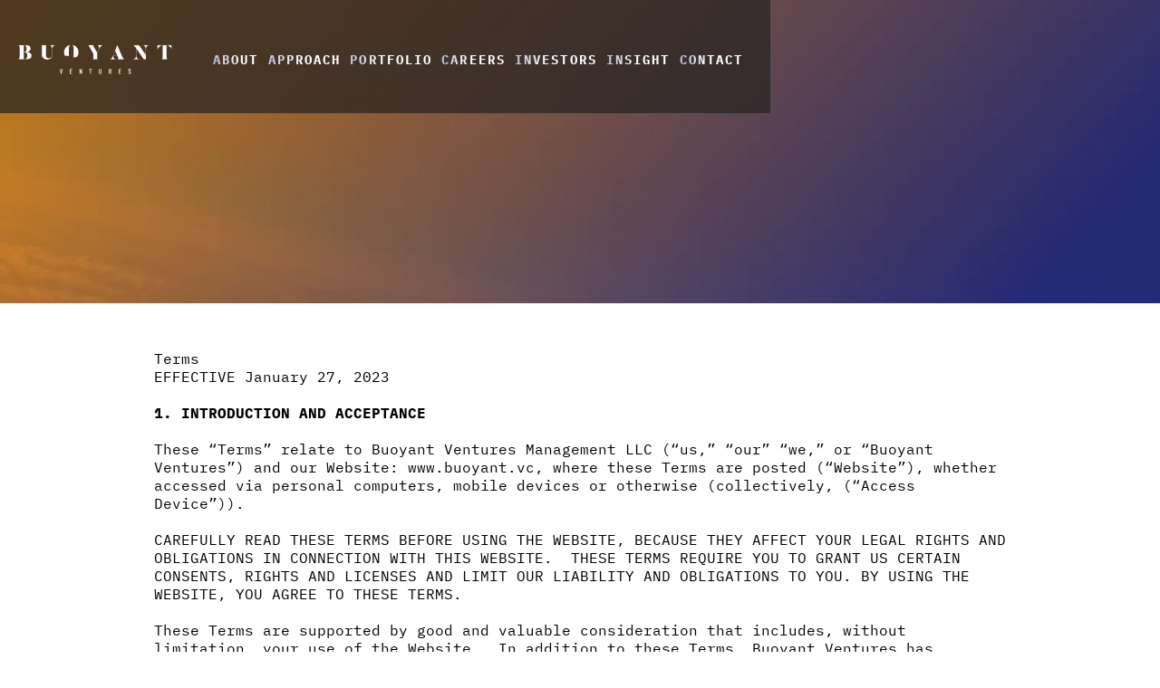

--- FILE ---
content_type: text/html
request_url: https://www.buoyant.vc/terms-of-service
body_size: 14831
content:
<!DOCTYPE html><!-- This site was created in Webflow. https://webflow.com --><!-- Last Published: Wed Jan 14 2026 15:44:21 GMT+0000 (Coordinated Universal Time) --><html data-wf-domain="www.buoyant.vc" data-wf-page="63d72a41dcbbdf3a4758b3c3" data-wf-site="63a9a073f05f8e6062609dca" lang="en"><head><meta charset="utf-8"/><title>Buoyant Ventures: Terms of Use</title><meta content="Buoyant Ventures&#x27; Terms of Use" name="description"/><meta content="Buoyant Ventures: Terms of Use" property="og:title"/><meta content="Buoyant Ventures&#x27; Terms of Use" property="og:description"/><meta content="https://cdn.prod.website-files.com/63a9a073f05f8e6062609dca/63d1004e8842ec5c70b1abec_Buoyant_Open%20Graph.webp" property="og:image"/><meta content="Buoyant Ventures: Terms of Use" property="twitter:title"/><meta content="Buoyant Ventures&#x27; Terms of Use" property="twitter:description"/><meta content="https://cdn.prod.website-files.com/63a9a073f05f8e6062609dca/63d1004e8842ec5c70b1abec_Buoyant_Open%20Graph.webp" property="twitter:image"/><meta property="og:type" content="website"/><meta content="summary_large_image" name="twitter:card"/><meta content="width=device-width, initial-scale=1" name="viewport"/><meta content="Webflow" name="generator"/><link href="https://cdn.prod.website-files.com/63a9a073f05f8e6062609dca/css/buoyant-v1.webflow.shared.15e2da0a9.css" rel="stylesheet" type="text/css" integrity="sha384-FeLaCpx6Bf6kT7/+++oCeRgyz9kLsMI2CIOvPEeOf/eph3+rR0kH2RGTE4aSgdgB" crossorigin="anonymous"/><link href="https://fonts.googleapis.com" rel="preconnect"/><link href="https://fonts.gstatic.com" rel="preconnect" crossorigin="anonymous"/><script src="https://ajax.googleapis.com/ajax/libs/webfont/1.6.26/webfont.js" type="text/javascript"></script><script type="text/javascript">WebFont.load({  google: {    families: ["Droid Serif:400,400italic,700,700italic","Roboto:300,300italic,regular,italic,500,500italic,700,700italic,900"]  }});</script><script type="text/javascript">!function(o,c){var n=c.documentElement,t=" w-mod-";n.className+=t+"js",("ontouchstart"in o||o.DocumentTouch&&c instanceof DocumentTouch)&&(n.className+=t+"touch")}(window,document);</script><link href="https://cdn.prod.website-files.com/63a9a073f05f8e6062609dca/63d100b6cbdecd77bd990321_Buoyant_favicion.png" rel="shortcut icon" type="image/x-icon"/><link href="https://cdn.prod.website-files.com/63a9a073f05f8e6062609dca/63d100f505f315be7917a934_Buoyant_webclip%201.png" rel="apple-touch-icon"/><!-- Project Preload Fonts * remove comments from the preload when in use. -->
<!--
<link rel="preconnect" href="/your-font-files-here" as="font" type="font/woff" crossorigin>
<link rel="preconnect" href="/your-css-here" as="style" type="css" crossorigin>
<link rel="preconnect" href="/your-js-here" as="script" type="javascript" crossorigin>
-->

<!-- Project Global CSS Styles -->
<style>
/* Fixing Font Weight for Browsers */  
body{
  -webkit-font-smoothing: antialiased;
  -moz-osx-font-smoothing: grayscale;
}
  
</style></head><body><div class="global w-embed"><style>
  .nav-menu a {
    color: #fff;
    background-color: #fff;
    background: linear-gradient(80deg, #F39212 0%, #2B3084 35%, #fff 75%) no-repeat 100% 100%;
    background-size: 300% 300%;
    -webkit-background-clip: text;
    -webkit-text-fill-color: transparent;
    transition: 500ms ease-out;
  }
  .nav-menu a:hover, .nav-menu a:active, .w-nav-link.w--current {
    background: linear-gradient(90deg, #F39212 0%, #2B3084 35%, #fff 75%) no-repeat 100% 0%;
    background-position: 0 0;
    -webkit-background-clip: text;
    -webkit-text-fill-color: transparent;
    background-size: 300% 300%
  }


  /*.nav-link:hover: {
		background: linear-gradient(295.95deg, #2B3084 11.68%, #F39212 114.92%);
		background-clip: text;
    transition: all ease-out 300ms;
  }*/
  .w-nav {
		background: rgba(42, 37, 35, 0.75);
  }
	.w-slider-dot {
  	width: 24px;
    height: 24px;
    margin-right: 10px;
    margin-left: 10px;
    background: rgba(217, 217, 217, 0.25);
  }
  .w-slider-dot.w-active {
  	background: #D9D9D9;
  }
  
	.testimonial-slider-nav .w-slider-dot {
  	width: 17px;
    height: 17px;
		margin: 0px 11px;
  }
  
  @media only screen and (max-width: 990px) {
      .w-slider-dot {
        width: 14px;
        height: 14px;
      }
  }

	.left-arrow, .right-arrow {
  	display: none;
    opacity: 0;
  }
	
  .w-nav-overlay [data-nav-menu-open] {
  	top: 110px;
    bottom: 0px;
  }
  
  .focus-wrapper, .impact-intentional-card, .core-values-card {
  		background: linear-gradient(white, white) padding-box,
          linear-gradient(to bottom, #2B3084, #F39212) border-box;
  		border-radius: 10px;
  		border: 1px solid transparent;
  }
  
  .text-link-wrapper.primary:hover .text-link-icon{
		background: linear-gradient(180deg, #2B3084 0%, #8F614B 50%, #F39212 100%); 
  }
  .text-link-wrapper.primary:hover .text-link-arrow {
  	color: #fff
  }
  .text-link-wrapper.primary:hover .text-link-outline {
  	color: transparent;
  }
  .text-link-wrapper.primary:hover .text-link-text {
  	background: linear-gradient(332.77deg, #2B3084 36.95%, #F39212 63.72%);
		-webkit-background-clip: text;
    -webkit-text-fill-color: transparent;
    text-fill-color: transparent;
		background-clip: text;
    font-weight: 700;
  }
  
  @media only screen and (max-width: 1220px) {
    .hero-slide-heading-wrapper {
  		left: auto;
  	}
    .hero-slide-nav {
    	left: 3vh;
    }
  }  
  @media only screen and (min-width: 1550px) {
    .hero-slide-heading-wrapper {
  		left: 15vh;
  	}
    .hero-slide-nav {
    	left: 18vh;
    }
  }
  
   @media only screen and (max-width: 1170px) {
    .logo-grid {
    	grid-template-columns: 1fr 1fr 1fr;
      grid-template-rows: auto;
    }
  }
   @media only screen and (max-width: 991px) {
     .logo-grid {
       grid-template-columns: 1fr 1fr;
       grid-template-rows: auto;
     }
     .logo-wrapper.state-of-illinois {
     	justify-self: start;
     }
  }
  
  .portfolio-banner.primary::before, .lighthouse-banner::before ,  .blog-featured_collection-wrapper.primary::before {
    content: "";
    position: absolute;
    top: 0;
    left: 0;
    width: 100%;
    height: 100%;
		background: linear-gradient(100.54deg, rgba(243, 146, 18, 0.71) 0.36%, #B6B2FD 98.99%);
    opacity: 0;
    transition: opacity ease-out 0.5s;
    z-index: -1;
    border-radius: 10px;
	}
   .section.investment-spotlight-banner-section::before {
  	content: "";
    position: absolute;
    top: 0;
    left: 0;
    width: 100%;
    height: 100%;
    background: linear-gradient(94.78deg, #FFAB3C 3.86%, rgba(0, 158, 224, 0.46) 53.59%, rgba(151, 71, 255, 0.44) 99.49%);
    opacity: 0;
    transition: all ease-out 0.3s;
    z-index: -1;
    border-radius: 10px;
  }
  .portfolio-banner.primary:hover::before, .lighthouse-banner:hover::before, 		
  .section.investment-spotlight-banner-section:hover::before, .blog-featured_collection-wrapper.primary:hover::before {
  	opacity: 1;
	}
  .section.investment-spotlight-banner-section:hover {
  	color: #000;
  }
  .section.investment-spotlight-banner-section:hover .label.hover {
  	color: #000;
  }
	.section.investment-spotlight-banner-section:hover .text-link-wrapper {
  	color: #2B3084;
  }
  .section.investment-spotlight-banner-section:hover .text-link-icon {
  	background: #2B3084;
  }
  .section.investment-spotlight-banner-section:hover .text-link-arrow {
  	color: #fff;
  }
  .section.investment-spotlight-banner-section:hover .text-link-outline {
  	color: transparent;
  }
  
	.text-link-wrapper.white.hover-yellow:hover {
  	color: #F39212;
  }
 	.text-link-wrapper.white.hover-yellow:hover .text-link-icon{
  	background: #F39212;
  } 
  .text-link-wrapper.white.hover-yellow:hover .text-link-icon .text-link-arrow {
  	color: #fff;
  }
  .lighthouse-banner {
  	background: linear-gradient(100.54deg, rgba(243, 146, 18, 0.3621) 
    						0.36%, rgba(182, 178, 253, 0.51) 	98.99%);
  }
  
 .blog-featured_collection-wrapper {
    transition: all ease-out 0.3s;
  }

  
  .button {
    position: relative;
    z-index: 1;
    overflow: hidden;
	}
  .button::before {
    content: "";
    position: absolute;
    opacity: 0;
    top: 0;
    left: 0;
    width: 100%;
    height: 100%;
    background: linear-gradient(268.19deg, #2B3084 0%, #F39212 97.38%);
    transition: all ease-out 0.3s;
    z-index: -1;
  }
  .button:hover::before {
    opacity: 1;
  }
  .portfolio-collection-item {
  	box-shadow: 0px 4px 15px rgba(0, 0, 0, 0.15);
  }
  
  .hero-label::after {
  	content: "";
    position: absolute;
    bottom: -10px;
    left: 0;
    width: 100%;
    height: 1.05px;
    background: #fff;
  }
  
  .our-mission-section {
  	background: linear-gradient(100.54deg, rgba(243, 146, 18, 0.71) 0.36%, #B6B2FD 98.99%), url(https://cdn.prod.website-files.com/63a9a073f05f8e6062609dca/63bdaf112e5d54a9d01b5d0d_Our%20Mission%20Bg%20Image.png);
  background-blend-mode: soft-light, normal;
  background-size: cover;
  background-repeat: no-repeat;
  
  }
  /*@media only screen and (max-width: 991px) {
		.nav-menu {
    	height: calc(100vh - 110px);
    }
  }*/

</style></div><div data-animation="default" class="navbar w-nav" data-easing2="ease" fs-scrolldisable-element="smart-nav" data-easing="ease" data-collapse="medium" role="banner" data-no-scroll="1" data-duration="400" data-doc-height="1"><div class="nav-container"><a href="/" class="brand-logo w-nav-brand"><img src="https://cdn.prod.website-files.com/63a9a073f05f8e6062609dca/63a9c50cecd826ba7ae6f5c1_Buoyant%20logo.svg" loading="lazy" alt="" class="image"/></a><nav role="navigation" class="nav-menu w-nav-menu"><div class="nav-links-wrapper"><a href="/about-us" class="nav-link w-nav-link">ABOUT</a><a href="/climate-tech-investment-approach" class="nav-link w-nav-link">approach</a><a href="/portfolio" class="nav-link w-nav-link">PORTFOLIO</a><a href="https://careers.buoyant.vc/jobs" target="_blank" class="nav-link w-nav-link">CAREERS</a><a href="https://app.lpx.fund/" target="_blank" class="nav-link w-nav-link">INVESTORS</a><a href="/insight" class="nav-link w-nav-link">INSIGHT</a><a href="/contact" class="nav-link w-nav-link">CONTACT</a></div></nav><div data-w-id="dc8aa700-dd09-cea4-65b9-0db1f4ef6d2c" class="menu-button w-nav-button"><div class="top-line"></div><div class="middle-line"></div><div class="bottom-line"></div></div></div></div><main class="main-wrapper"><section class="section hero-section contact"><div class="container grid"><div id="w-node-_44a497fd-fd87-d2ad-37b4-89cde275e599-4758b3c3" class="column margin-bot-l-mobile"><div data-w-id="44a497fd-fd87-d2ad-37b4-89cde275e59a" style="-webkit-transform:translate3d(null, 30px, 0) scale3d(1, 1, 1) rotateX(0) rotateY(0) rotateZ(0) skew(0, 0);-moz-transform:translate3d(null, 30px, 0) scale3d(1, 1, 1) rotateX(0) rotateY(0) rotateZ(0) skew(0, 0);-ms-transform:translate3d(null, 30px, 0) scale3d(1, 1, 1) rotateX(0) rotateY(0) rotateZ(0) skew(0, 0);transform:translate3d(null, 30px, 0) scale3d(1, 1, 1) rotateX(0) rotateY(0) rotateZ(0) skew(0, 0);opacity:0" class="hero-label">TERMS OF USE</div></div><div id="w-node-_44a497fd-fd87-d2ad-37b4-89cde275e59d-4758b3c3" data-w-id="44a497fd-fd87-d2ad-37b4-89cde275e59d" style="-webkit-transform:translate3d(0, 25px, 0) scale3d(1, 1, 1) rotateX(0) rotateY(0) rotateZ(0) skew(0, 0);-moz-transform:translate3d(0, 25px, 0) scale3d(1, 1, 1) rotateX(0) rotateY(0) rotateZ(0) skew(0, 0);-ms-transform:translate3d(0, 25px, 0) scale3d(1, 1, 1) rotateX(0) rotateY(0) rotateZ(0) skew(0, 0);transform:translate3d(0, 25px, 0) scale3d(1, 1, 1) rotateX(0) rotateY(0) rotateZ(0) skew(0, 0);opacity:0" class="column"><h1 class="contact-hero-heading">Home &gt; Terms of Use</h1></div></div></section><div class="w-container"><div class="text-block-3">Terms<br/>EFFECTIVE January 27, 2023<br/><br/>‍<strong>1. INTRODUCTION AND ACCEPTANCE<br/><br/>‍</strong>These “Terms” relate to Buoyant Ventures Management LLC (“us,” “our” “we,” or “Buoyant Ventures”) and our Website: www.buoyant.vc, where these Terms are posted (“Website”), whether accessed via personal computers, mobile devices or otherwise (collectively, (“Access Device”)).<br/><br/>CAREFULLY READ THESE TERMS BEFORE USING THE WEBSITE, BECAUSE THEY AFFECT YOUR LEGAL RIGHTS AND OBLIGATIONS IN CONNECTION WITH THIS WEBSITE.  THESE TERMS REQUIRE YOU TO GRANT US CERTAIN CONSENTS, RIGHTS AND LICENSES AND LIMIT OUR LIABILITY AND OBLIGATIONS TO YOU. BY USING THE WEBSITE, YOU AGREE TO THESE TERMS. <br/><br/>These Terms are supported by good and valuable consideration that includes, without limitation, your use of the Website.  In addition to these Terms, Buoyant Ventures has established a Privacy Policy to explain how user information is collected and used by Buoyant Ventures.   By accessing or using the Website, you are also signifying your acknowledgement and agreement to our <a href="/privacy-policy">Privacy Policy.</a><br/><br/>Under no circumstances should any information provided on this Website be considered as an offer soliciting the purchase or sale of any security or interest in any pooled investment vehicle sponsored, discussed, or mentioned by Buoyant Ventures nor should it be construed as an offer to provide investment advisory services. Such offers or solicitations are not available on this Website, and will be made by means of specific confidential offering documents provided to those who meet qualifications under federal securities laws.  <br/><br/>‍<strong>2. INTELLECTUAL PROPERTY<br/><br/></strong>Trademarks.<br/><br/>The trademarks, trade names, trade dress, logos, and service marks (collectively, the &quot;Trademarks&quot;) displayed on this Website are the registered and/or unregistered Trademarks of Buoyant Ventures, or such other third party that may own the displayed Trademarks. Nothing contained on this Website or in the Terms serves to grant to you, by implication or otherwise, any license or right to use any Trademarks displayed on this Website without the written permission of Buoyant Ventures or such other third party that may own the displayed Trademarks.<br/><br/>Site Contents and Copyright.<br/><br/>The text, Trademarks, logos, images, graphics, photos, video files, application functionality, or any other digital media, and their arrangement on this Website (“Content”) are all subject to patent, copyright, trademark and other intellectual property protection. Content may not be copied for commercial use or redistribution, nor may Content be modified, processed, or reposted to other websites. Access to and uses of this Website are solely for personal use, information, education and communication with Buoyant Ventures. You may download, copy or print the Content of this Website for your personal non-commercial use only. No right, title or interest in any of the Content of this Website is transferred to you as a result of any downloading, copying, printing or use of this Website. All rights not expressly granted to you by these Terms are reserved. <br/><br/><strong>3. WEB SITE ACCESS, CONTENT AND PROHIBITED USES<br/><br/>‍</strong>Access to and uses of this Website are solely for your personal use, information, education, and communication with Buoyant Ventures. You may not circumvent, disable or otherwise interfere with security-related features of the Website, including, without limitation, any features that prevent or restrict use or copying of any content or enforce limitations on the use of the Website or Website Content. You may not  reproduce, distribute, publicly display, publicly perform, create derivative works, publish, transmit Content or any element of the Website, except as permitted by these Terms. <br/><br/>You may not rely on any information and opinions expressed on the Website for any other purpose than permitted by these Terms.  In all instances, it is your responsibility to evaluate the accuracy, timeliness, completeness, or usefulness of Website Content.  Under no circumstances will we be liable for any loss or damage caused by your reliance on any Website Content.<br/><br/>You are prohibited from using the Website or its Content: (a) for any unlawful purpose; (b) to solicit others to perform or participate in any unlawful acts; (c) to violate any international, federal, or state regulations, rules, laws, or local ordinances; (d) to infringe upon or violate our intellectual property rights or the intellectual property rights of others; (e) to harass, abuse, insult, harm, defame, slander, disparage, intimidate, or discriminate based on gender, sexual orientation, religion, ethnicity, race, age, national origin, or disability; (f) to submit false or misleading information; (g) to upload or transmit viruses or any other type of malicious code that will or may be used in any way that will affect the functionality or operation of this Website, other websites, or the Internet; (h) to collect or track the personal information of others; (i) to spam, phish, pharm, pretext, spider, crawl, or scrape; (j) for any obscene or immoral purpose; or (k) to interfere with or circumvent the security features of this Website, other websites, or the Internet. We reserve the right to terminate your account or otherwise deny you access to the Website in our sole discretion for any or no reason without notice and without liability.<br/><br/><strong>4. CONDITIONS FOR THIRD-PARTY LINKING TO WEB SITE<br/><br/>‍</strong>In limited circumstances, we may permit third-party links to the Website home page from any website that is not commercially competitive with the Website and does not criticize or otherwise injure us, so long as the website where the link resides, and all other locations to which such website links, comply with all applicable laws.  All of our rights and remedies are expressly reserved.  Notwithstanding anything to the contrary contained in these Terms, we reserve the right to prohibit linking to the Website for any reason, in our sole and absolute discretion, even if the linking complies with the requirements described above.<br/><br/>Although third-party links may be posted on this Website, the posting of those links or associated content does not constitute Buoyant Ventures’ endorsement of such material. Similarly, although third-party products and services may be sold or purchased via links on this Website, the sale and purchase of those products and services does not constitute Buoyant Ventures’ endorsement of the same. Buoyant Ventures is not responsible or liable for any claim, including, without limitation, loss or injury to real, tangible, or intellectual property, violations of personal privacy or privacy rights, actual, direct, indirect, incidental, consequential or punitive damages, personal injury, or wrongful death in connection with third-party websites, content, or products and services.<br/><br/><strong>5. USER REGISTRATION<br/><br/>‍</strong>In order to access or use some (or potentially all) of the features of the Website, you may have to become subscribing user.  If you are under the age of sixteen (16), then you are not permitted to register as a user or otherwise submit personal information to Buoyant Ventures.  Under these Terms, you agree to: (a) create only one account; (b) provide accurate, truthful, current and complete information when creating your account; (c) maintain and promptly update your account information; (d) maintain the security of your account by not sharing your username or password with others and restricting access to your account and your Access Device; (e) promptly notify us if you discover or otherwise suspect any security breaches relating to your account or the Website at: privacy@buoyant.vc; (f) not sell, transfer or assign your username and password; and (g) accept sole responsibility for all activities that occur under your username and password, whether or not you have authorized the activity.<br/><br/><strong>6. USER CONTENT AND PERSONAL INFORMATION<br/><br/>‍</strong>Your grant to Buoyant Ventures of the right to verify correctness of registration and services eligibility requirements, print, publish, broadcast and use, worldwide, in any media now known or hereafter discovered and at any time, personal information such as your name, address, picture, voice, likeness and/or biographical information for compliance and promotional purposes without additional compensation and without additional consent.<br/><br/>The rights granted by you hereunder may not be terminated, revoked or rescinded and are not subject to reversion. The rights granted by us may be terminated, revoked or rescinded and are subject to reversion.  If you become aware that User Content you have submitted includes any material for which you lack the unrestricted right to grant us the rights set forth above without obligations or liability to any party, you agree to promptly provide us with detailed written notice thereof to: Buoyant Ventures at: <a href="mailto:privacy@buoyant.vc">privacy@buoyant.vc</a>.<br/><br/><strong>7.  INDEMNIFICATION<br/><br/>‍</strong>YOU AGREE TO INDEMNIFY AND HOLD BUOYANT VENTURES, ITS DIRECTORS, OFFICERS, PRINCIPALS, EMPLOYEES, AGENTS, BUSINESS PARTNERS AND AFFILIATES HARMLESS FROM AND AGAINST ANY AND ALL CLAIMS, DAMAGES, COSTS AND EXPENSES, INCLUDING ATTORNEY FEES, ARISING FROM OR RELATED TO YOUR USE OF THIS WEB SITE OR BREACH OF THESE TERMS.  You agree to cooperate fully with us in the defense of any claim that is the subject of your obligations under these Terms.<br/><br/><strong>8. COOKIE AND TRACKING TECHNOLOGY NOTICE AND DISCLAIMERS<br/><br/>‍</strong>THIS WEBSITE USES COOKIES AND MAY ALSO USE THE SERVICES OF THIRD-PARTY PROVIDERS THAT DEPLOY COOKIES AND OTHER TRACKING TECHNOLOGIES IN CONNECTION WITH THEIR SERVICES. BY USING THE WEBSITE, YOU CONSENT TO THE PLACEMENT OF COOKIES ON ANY ACCESS DEVICE USED TO ACCESS OUR WEBSITE AND CONSENT TO THE USE OF TRACKING TECHNOLOGIES USED BY US OR OUR THIRD-PARTY SERVICE PROVIDERS. <br/><br/>THE WEBSITE AND CONTENT PROVIDED ON THIS WEBSITE ARE PROVIDED &quot;AS IS” AND “WITH ALL FAULTS.” BUOYANT VENTURES MAKES NO WARRANTY OR REPRESENTATION, EITHER EXPRESS OR IMPLIED, AS TO ITS USE, CONTENT ACCURACY, APPROPRIATENESS, AVAILABILITY, SECURITY, USEFULNESS, TIMELINESS, OR INFORMATIONAL CONTENT OF THE WEB SITE OR CONTENT, OR PERFORMANCE OF THIS WEBSITE, THAT THE WEBSITE WILL MEET YOUR REQUIREMENTS, TITLE, NON-INFRINGEMENT OR MISAPPROPRIATION OF INTELLECTUAL PROPERTY RIGHTS OF THIRD PARTIES, CUSTOM, TRADE, QUIET ENJOYMENT, OR FOR SERVICES OR GOODS RECEIVED THROUGH OR ADVERTISED ON OUR WEBSITE OR ACCESSED THROUGH THE WEBSITE OR OUR MOBILE DEVICE APPLICATION. AS A USER, YOU ASSUME ALL RISKS AND RESPONSIBILITIES FOR YOUR USE OR NON-USE OF THE WEBSITE, AND BUOYANT VENTURES MAKES NO REPRESENTATION THAT THE CONTENT APPEARING ON OR DOWNLOADED FROM THIS WEBSITE IS COMPATIBLE WITH YOUR ACCESS DEVICE OR FREE FROM ERROR OR VIRUSES. NO BUOYANT VENTURES EMPLOYEE, PRINCIPAL, AGENT OR OTHER REPRESENTATIVE IS AUTHORIZED TO MODIFY OR AMEND THIS WARRANTY. TO THE EXTENT ALLOWABLE BY EXISTING LAW; BUOYANT VENTURES DISCLAIMS ALL OTHER WARRANTIES, EITHER EXPRESSED OR IMPLIED, INCLUDING, WITHOUT LIMITATION, THE IMPLIED WARRANTIES OF MERCHANTABILITY AND FITNESS FOR A PARTICULAR PURPOSE, WITH RESPECT TO THIS WEBSITE AND ITS CONTENT. <br/><br/>SOME JURISDICTIONS DO NOT ALLOW THE EXCLUSION OR LIMITATION OF INCIDENTAL OR CONSEQUENTIAL DAMAGES, OR LIMITATION ON HOW LONG AN IMPLIED WARRANTY LASTS, SO THE ABOVE LIMITATIONS OR EXCLUSIONS MAY NOT APPLY TO YOU.<br/><br/><strong>9. LIMITATION ON LIABILITY<br/><br/>‍</strong>YOU ACKNOWLEDGE, BY YOUR USE OF THIS WEBSITE: (1) THAT YOUR USE OF THIS WEBSITE IS AT YOUR SOLE RISK; (2) THAT YOU ASSUME FULL RESPONSIBILITY FOR ALL COSTS ASSOCIATED WITH ALL NECESSARY SERVICING OR REPAIRS OF ANY EQUIPMENT THAT YOU USE IN CONNECTION WITH YOUR USE OF THIS WEBSITE; AND (3) THAT BUOYANT VENTURES WILL NOT BE LIABLE FOR ANY DAMAGES OF ANY KIND RELATED TO YOUR USE OF OR INABILITY TO USE OUR WEBSITE, INCLUDING, WITHOUT LIMITATION, FAILURE OF PERFORMANCE, ERROR, OMISSION, INTERRUPTION, COMPUTER VIRUS, OR NETWORK OR INTERNET FAILURE, OR INCLUDING, WITHOUT LIMITATION, DIRECT, INDIRECT, PUNITIVE, INCIDENTAL, SPECIAL, COMPENSATORY OR CONSEQUENTIAL DAMAGES, LOST PROFITS AND/OR LOSS OF OR DAMAGE TO PROPERTY WHETHER THE ALLEGED LIABILITY IS BASED ON CONTRACT, TORT, NEGLIGENCE, STRICT LIABILITY OR ANY OTHER BASIS, EVEN IF BUOYANT VENTURES HAS BEEN ADVISED OF THE POSSIBILITY OF SUCH DAMAGES.  <br/><br/>FURTHERMORE, YOU AGREE THAT ANY CLAIM OR CAUSE OF ACTION ARISING OUT OF, RELATING TO, OR IN ANY WAY CONNECTED WITH THE WEBSITE, THESE TERMS MUST COMMENCE WITHIN ONE (1) YEAR AFTER THE EVENT GIVING RISE TO THE CLAIM OR CAUSE OF ACTION. FAILURE TO BRING THE CLAIM OR CAUSE OF ACTION WITHIN THE ONE (1) YEAR PERIOD SHALL RESULT IN THE CLAIM OR CAUSE OF ACTION BEING PERMANENTLY BARRED.<br/><br/>BECAUSE SOME JURISDICTIONS DO NOT ALLOW THE EXCLUSION OR LIMITATION OF INCIDENTAL OR CONSEQUENTIAL DAMAGES, BUOYANT VENTURES, ITS PARENT’S, SUBSIDIARIES’, AFFILIATES’, AGENTS’, BUSINESS PARTNERS’ LICENSORS’ AND SUPPLIERS’ DAMAGES IN SUCH JURISDICTIONS SHALL BE LIMITED TO THE EXTENT PERMITTED BY LAW.<br/><br/><strong>10. TERMINATION<br/><br/>‍</strong>We reserve the right in our sole discretion and at any time to terminate or suspend your registration or block your access to the Website for any reason, including, without limitation, if you have failed to comply with the letter and spirit of these Terms.  You agree that Buoyant Ventures shall not be liable to you or any third party for any termination or suspension of your registration or for blocking your access to the Website.<br/><br/>If you become a registered user, you may terminate your registration at any time by sending an e-mail to <a href="mailto:privacy@buoyant.vc">privacy@buoyant.vc</a>.<br/><br/>Any suspension or termination shall not affect your obligations under these Terms.  The provisions of these Terms which by their nature should survive the suspension or termination of your account or these Terms shall survive, including, without limitation, the rights and licenses that you have granted hereunder, indemnities, releases, disclaimers, limitations on liability, provisions related to choice of law, dispute resolution, and all of the miscellaneous provisions.  Upon suspension or termination of your Account, you will immediately discontinue use of the Website Content and destroy any copies of Website Content in your possession, including deleting any downloaded Website Content from your Access Device.<br/><br/><strong>11. COPYRIGHT DISPUTE POLICY<br/><br/>‍</strong>Pursuant to our rights under the Digital Millennium Copyright Act (“DMCA”), 17 U.S.C. § 512, we have designated a copyright agent to receive copyright infringement notices for claims of infringement related to materials found on this Site. Our copyright agent is Buoyant Ventures’ Intellectual Property Counsel. The agent can be reached at: <a href="mailto:privacy@buoyant.vc">privacy@buoyant.vc.<br/><br/>‍</a>To be effective, your infringement notification must include the following:<br/>‍<br/>1.	A physical or electronic signature of a person authorized to act on behalf of the owner of an exclusive right that is allegedly infringed; <br/>2.	Identification of the copyrighted work claimed to have been infringed, or, if multiple copyrighted works at a single online site are covered by a single notification, a representative list of such works at that site; <br/>3.	Identification of the material or content that is claimed to be infringing or to be the subject of infringing activity and that is to be removed or have access disabled, and information reasonably sufficient to permit us to locate the material; <br/>4.	Information reasonably sufficient to permit us to contact the complaining party, including address, telephone number and email address where the complaining party may be contacted; <br/>5.	The following statement: “I have a good faith belief that use of the material in the manner complained of is not authorized by the copyright owner, its agent, or the law”; and 6.	The following statement: “The information in this notification is accurate, and under penalty of perjury, I swear that I am the copyright owner or that I am authorized to act on behalf of the owner of an exclusive right that is allegedly infringed.” <br/><br/>‍<br/>Upon receipt of the written notification containing the information as outlined in 1 through 6 above:<br/><br/>1.	Buoyant Ventures will remove or disable access to the content that is alleged to be infringing; <br/>2.	Buoyant Ventures will forward the written notification to the alleged infringer; and <br/>3.	Buoyant Ventures will take reasonable steps to promptly notify the alleged infringer that we have removed or disabled access to the content.<br/><br/><strong>DMCA Infringement Counter Notification.<br/><br/>‍</strong>Pursuant to the DMCA, after the alleged infringer receives a notice of infringement from Buoyant Ventures, the alleged infringer will have the opportunity to respond to Buoyant Ventures with a counter notification (“Counter Notification”). To be effective, a Counter Notification must be a written communication provided to Buoyant Ventures’ designated copyright agent, and must include the following:<br/>‍<br/>1.	A physical or electronic signature of the subscriber; <br/><br/>2.	Identification of the material that has been removed or to which access has been disabled and the location at which the material appeared before it was removed or access disabled; <br/><br/>3.	The following statement: “I swear under penalty of perjury that it is my good faith belief that the material identified above was removed or disabled as a result of mistake or misidentification of the material to be removed or disabled”; and <br/><br/>4.	The subscriber’s name, address, and telephone number, and a statement that the subscriber consents to the jurisdiction of the federal district court for the judicial district in which the subscriber address is located, or if the subscriber’s address is outside of the United States, or any judicial district in which Buoyant Ventures may be found, and that the subscriber will accept service of process from the person who provided notification or an agent of such person.<br/>‍<br/>Upon the copyright agent’s receipt of a Counter Notification containing the information as outlined in 1 through 4 above, the DMCA provides that the removed material will be restored or access re-enabled and we will comply with this requirement as required by law, provided that the designated agent has not received notice from the original complaining party that an action has been filed seeking a court order to restrain the subscriber from engaging in infringing activity relating to the material on our network.<br/><br/><strong>12. CHOICE OF LAW; JURISDICTION AND VENUE<br/><br/>‍</strong>These Terms shall be construed in accordance with the laws of the State of Illinois without regard to its conflict of laws rules.  Any legal proceedings against Buoyant Ventures that may arise out of, relate to, or be in any way connected with our Website, or these Terms, shall be brought exclusively in the state and federal courts located in Cook County Illinois and you waive any jurisdictional, venue, or inconvenient forum objections to such courts.<br/><br/>‍<strong>13. AMENDMENT TO TERMS<br/><br/>‍</strong>We reserve the right to modify, change, or add terms, or features of the Website at any time, and at our sole discretion. <br/><br/><strong>14. MISCELLANEOUS</strong>‍<br/><br/>‍<strong>Events Beyond Our Control.<br/><br/>‍</strong>You expressly release Buoyant Ventures from any claim of harm resulting from a cause beyond our control, including, without limitation, failure of electronic or mechanical equipment or communication lines, Access Devices, telephone or other interconnect problems, computer viruses, unauthorized access, theft, operator errors, severe weather, earthquakes, or natural disasters, strikes, or other labor problems, wars or governmental restrictions.<br/><br/>‍<strong>Consent to Electronic Communications</strong>.<br/><br/>By registering via this Website or by sending e-mails or text messages to us, you are communicating with us electronically. And in doing so, you consent to receive communications from us electronically. We will communicate with you by e-mail, text message, or by posting notices on this Website. You agree that all agreements, notices, disclosures and other communications that we provide to you electronically satisfy any legal requirement that such communications be in writing.<br/><br/>‍<strong>Severability.<br/><br/>‍</strong>If any one or more of the provisions contained in this Agreement, or Privacy Policy  shall for any reason be found to be invalid, illegal or unenforceable in any respect, said finding shall not affect the remaining provisions, which shall be enforceable to the fullest extent permitted by law, provided that such severance does not alter the fundamental benefit of the bargain to either party.<br/><br/>‍<strong>Entire Agreement and Conflicting Terms.<br/><br/>‍</strong>This Agreement and  Privacy Policy constitute the complete and exclusive agreement between you and Buoyant Ventures with respect to use of this Website and supersedes any and all prior or contemporaneous communications, representations, statements, agreements and understandings, whether in oral, written or electronic form, between you and Buoyant Ventures concerning the use of this Website. These Terms and Privacy Policy shall be construed as consistent with each other whenever possible, but if such construction is unreasonable due to conflicting terms, the Terms shall control over all others. <br/><br/>‍<strong>No Assignment or Third Party Beneficiaries.<br/><br/>‍</strong>These Terms may not be assigned by you to anyone. No provision of this Agreement is intended to create, or creates, any rights in or benefits to any third party.<br/>‍<br/></div></div><footer class="footer"><img src="https://cdn.prod.website-files.com/63a9a073f05f8e6062609dca/63ab3b28c73ddf5bed00f818_Banner%20Deco.svg" loading="lazy" alt="" class="footer-deco"/><div class="container"><div class="footer-wrapper"><img src="https://cdn.prod.website-files.com/63a9a073f05f8e6062609dca/63acc16933698b0d48c9dcdb_Buoyant%20logo%20footer.svg" loading="lazy" id="w-node-_45063059-e9f7-84bd-8f3e-12c86faabad0-6faabacc" alt="" class="footer-logo"/><div id="w-node-_45063059-e9f7-84bd-8f3e-12c86faabad1-6faabacc" class="footer-block"><div class="label margin-bot-xs">DISCOVER</div><a href="/about-us" class="footer-link">About Us</a><a href="/climate-tech-investment-approach" class="footer-link">Approach</a><a href="/portfolio" class="footer-link">Our Portfolio</a><a href="/insight" class="footer-link">Insight</a><a href="https://careers.buoyant.vc/jobs" target="_blank" class="footer-link">Careers</a><a href="/contact" class="footer-link">Contact Us</a></div><div id="w-node-_45063059-e9f7-84bd-8f3e-12c86faabade-6faabacc" class="footer-block"><div class="label margin-bot-xs">FOR INVESTORS</div><a href="https://app.lpx.fund/" class="footer-link">Portal</a></div><div id="w-node-_45063059-e9f7-84bd-8f3e-12c86faabae3-6faabacc" class="footer-block"><div class="label margin-bot-xs mobile">SIGN UP FOR OUR NEWSLETTER</div><div class="form-wrapper"><div class="html-embed-2 w-embed w-iframe"><iframe src="https://buoyant.substack.com/embed" width="100%" height="300" style="border:1px solid #EEE; background:#f5f5f5;" frameborder="0" scrolling="no"></iframe></div><div class="newsletter-privacy-label"><a href="/privacy-policy" class="privacy-link">By signing up you agree to our privacy policy</a></div></div></div></div><div class="w-layout-grid grid-2"><div id="w-node-_45063059-e9f7-84bd-8f3e-12c86faabae7-6faabacc" class="footer-bottom"><div class="footer-social-block-two"><a href="#" class="footer-social-link w-inline-block"><img src="https://cdn.prod.website-files.com/63a9a073f05f8e6062609dca/63ac66f0268d187d426c4dd6_Linkedin.svg" loading="lazy" alt=""/></a><a href="#" class="footer-social-link w-inline-block"><img src="https://cdn.prod.website-files.com/63a9a073f05f8e6062609dca/63ac66f0dd12798391e8d6aa_Twitter.svg" loading="lazy" alt=""/></a></div></div><div id="w-node-_4a8a8616-eaea-0836-b1db-463d60141636-6faabacc" class="footer-bottom"><div class="footer-social-block-two"><a href="/cookies-policy" class="footer-social-link w-inline-block"><div>Cookie Policy</div></a><a href="/privacy-policy" class="footer-social-link w-inline-block"><div>Privacy Policy</div></a><a href="/terms-of-service" aria-current="page" class="footer-social-link w-inline-block w--current"><div>Terms of Use</div></a></div></div><div id="w-node-_01acab58-b4a1-3bb2-224a-88c13a51d865-6faabacc" class="footer-bottom"><div class="footer-social-block-two"><div>Contact:</div><a href="mailto:team@buoyant.vc" class="footer-social-link w-inline-block"><div>Team@Buoyant.vc</div></a></div></div></div></div></footer></main><script src="https://d3e54v103j8qbb.cloudfront.net/js/jquery-3.5.1.min.dc5e7f18c8.js?site=63a9a073f05f8e6062609dca" type="text/javascript" integrity="sha256-9/aliU8dGd2tb6OSsuzixeV4y/faTqgFtohetphbbj0=" crossorigin="anonymous"></script><script src="https://cdn.prod.website-files.com/63a9a073f05f8e6062609dca/js/webflow.schunk.36b8fb49256177c8.js" type="text/javascript" integrity="sha384-4abIlA5/v7XaW1HMXKBgnUuhnjBYJ/Z9C1OSg4OhmVw9O3QeHJ/qJqFBERCDPv7G" crossorigin="anonymous"></script><script src="https://cdn.prod.website-files.com/63a9a073f05f8e6062609dca/js/webflow.schunk.009dbc68122b2a03.js" type="text/javascript" integrity="sha384-PRYdL5cxrjn+WB0+ACc9PnCjm/6K4mTIAZhaZ+VYlN7jpHIybiYq5pcvCDFLPNRo" crossorigin="anonymous"></script><script src="https://cdn.prod.website-files.com/63a9a073f05f8e6062609dca/js/webflow.e8e5cdb3.bfb89008192329d8.js" type="text/javascript" integrity="sha384-UiiDZFzVeaKXHW3ebmUMm/6ZI1WS3iTwhIwiKzs3OzTQi4YTqU6lGz8PYtJUFGI6" crossorigin="anonymous"></script><!-- [Attributes by Finsweet] Disable scrolling -->
<script defer src="https://cdn.jsdelivr.net/npm/@finsweet/attributes-scrolldisable@1/scrolldisable.js"></script>


<!-- Project Navigation Fix -->
<script>
var Webflow = Webflow || [];
Webflow.push(function () {
    var $body = $(document.body);
    var scrollPosition = 0;

    $('[scroll="both"]').on('click', function () {
        if ($body.css('overflow') !== 'hidden') {
            var oldWidth = $body.innerWidth();
            scrollPosition = window.pageYOffset;
            $body.css('overflow', 'hidden');
            $body.css('position', 'fixed');
            $body.css('top', `-${scrollPosition}px`);
            $body.width(oldWidth);
        } else {
            $body.css('overflow', '');
            $body.css('position', '');
            $body.css('top', '');
            $body.width('');
            $(window).scrollTop(scrollPosition);
        }
    });
});
</script>

<script>document.getElementById('copyright').replaceWith(document.createTextNode(new Date().getFullYear()))</script>

<!-- Linkedin remarketing -->
<script type="text/javascript">
_linkedin_partner_id = "7423201";
window._linkedin_data_partner_ids = window._linkedin_data_partner_ids || [];
window._linkedin_data_partner_ids.push(_linkedin_partner_id);
</script><script type="text/javascript">
(function(l) {
if (!l){window.lintrk = function(a,b){window.lintrk.q.push([a,b])};
window.lintrk.q=[]}
var s = document.getElementsByTagName("script")[0];
var b = document.createElement("script");
b.type = "text/javascript";b.async = true;
b.src = "https://snap.licdn.com/li.lms-analytics/insight.min.js";
s.parentNode.insertBefore(b, s);})(window.lintrk);
</script>
<noscript>
<img height="1" width="1" style="display:none;" alt="" src="https://px.ads.linkedin.com/collect/?pid=7423201&fmt=gif" />
</noscript></body></html>

--- FILE ---
content_type: text/css
request_url: https://cdn.prod.website-files.com/63a9a073f05f8e6062609dca/css/buoyant-v1.webflow.shared.15e2da0a9.css
body_size: 31537
content:
html {
  -webkit-text-size-adjust: 100%;
  -ms-text-size-adjust: 100%;
  font-family: sans-serif;
}

body {
  margin: 0;
}

article, aside, details, figcaption, figure, footer, header, hgroup, main, menu, nav, section, summary {
  display: block;
}

audio, canvas, progress, video {
  vertical-align: baseline;
  display: inline-block;
}

audio:not([controls]) {
  height: 0;
  display: none;
}

[hidden], template {
  display: none;
}

a {
  background-color: #0000;
}

a:active, a:hover {
  outline: 0;
}

abbr[title] {
  border-bottom: 1px dotted;
}

b, strong {
  font-weight: bold;
}

dfn {
  font-style: italic;
}

h1 {
  margin: .67em 0;
  font-size: 2em;
}

mark {
  color: #000;
  background: #ff0;
}

small {
  font-size: 80%;
}

sub, sup {
  vertical-align: baseline;
  font-size: 75%;
  line-height: 0;
  position: relative;
}

sup {
  top: -.5em;
}

sub {
  bottom: -.25em;
}

img {
  border: 0;
}

svg:not(:root) {
  overflow: hidden;
}

hr {
  box-sizing: content-box;
  height: 0;
}

pre {
  overflow: auto;
}

code, kbd, pre, samp {
  font-family: monospace;
  font-size: 1em;
}

button, input, optgroup, select, textarea {
  color: inherit;
  font: inherit;
  margin: 0;
}

button {
  overflow: visible;
}

button, select {
  text-transform: none;
}

button, html input[type="button"], input[type="reset"] {
  -webkit-appearance: button;
  cursor: pointer;
}

button[disabled], html input[disabled] {
  cursor: default;
}

button::-moz-focus-inner, input::-moz-focus-inner {
  border: 0;
  padding: 0;
}

input {
  line-height: normal;
}

input[type="checkbox"], input[type="radio"] {
  box-sizing: border-box;
  padding: 0;
}

input[type="number"]::-webkit-inner-spin-button, input[type="number"]::-webkit-outer-spin-button {
  height: auto;
}

input[type="search"] {
  -webkit-appearance: none;
}

input[type="search"]::-webkit-search-cancel-button, input[type="search"]::-webkit-search-decoration {
  -webkit-appearance: none;
}

legend {
  border: 0;
  padding: 0;
}

textarea {
  overflow: auto;
}

optgroup {
  font-weight: bold;
}

table {
  border-collapse: collapse;
  border-spacing: 0;
}

td, th {
  padding: 0;
}

@font-face {
  font-family: webflow-icons;
  src: url("[data-uri]") format("truetype");
  font-weight: normal;
  font-style: normal;
}

[class^="w-icon-"], [class*=" w-icon-"] {
  speak: none;
  font-variant: normal;
  text-transform: none;
  -webkit-font-smoothing: antialiased;
  -moz-osx-font-smoothing: grayscale;
  font-style: normal;
  font-weight: normal;
  line-height: 1;
  font-family: webflow-icons !important;
}

.w-icon-slider-right:before {
  content: "";
}

.w-icon-slider-left:before {
  content: "";
}

.w-icon-nav-menu:before {
  content: "";
}

.w-icon-arrow-down:before, .w-icon-dropdown-toggle:before {
  content: "";
}

.w-icon-file-upload-remove:before {
  content: "";
}

.w-icon-file-upload-icon:before {
  content: "";
}

* {
  box-sizing: border-box;
}

html {
  height: 100%;
}

body {
  color: #333;
  background-color: #fff;
  min-height: 100%;
  margin: 0;
  font-family: Arial, sans-serif;
  font-size: 14px;
  line-height: 20px;
}

img {
  vertical-align: middle;
  max-width: 100%;
  display: inline-block;
}

html.w-mod-touch * {
  background-attachment: scroll !important;
}

.w-block {
  display: block;
}

.w-inline-block {
  max-width: 100%;
  display: inline-block;
}

.w-clearfix:before, .w-clearfix:after {
  content: " ";
  grid-area: 1 / 1 / 2 / 2;
  display: table;
}

.w-clearfix:after {
  clear: both;
}

.w-hidden {
  display: none;
}

.w-button {
  color: #fff;
  line-height: inherit;
  cursor: pointer;
  background-color: #3898ec;
  border: 0;
  border-radius: 0;
  padding: 9px 15px;
  text-decoration: none;
  display: inline-block;
}

input.w-button {
  -webkit-appearance: button;
}

html[data-w-dynpage] [data-w-cloak] {
  color: #0000 !important;
}

.w-code-block {
  margin: unset;
}

pre.w-code-block code {
  all: inherit;
}

.w-optimization {
  display: contents;
}

.w-webflow-badge, .w-webflow-badge > img {
  box-sizing: unset;
  width: unset;
  height: unset;
  max-height: unset;
  max-width: unset;
  min-height: unset;
  min-width: unset;
  margin: unset;
  padding: unset;
  float: unset;
  clear: unset;
  border: unset;
  border-radius: unset;
  background: unset;
  background-image: unset;
  background-position: unset;
  background-size: unset;
  background-repeat: unset;
  background-origin: unset;
  background-clip: unset;
  background-attachment: unset;
  background-color: unset;
  box-shadow: unset;
  transform: unset;
  direction: unset;
  font-family: unset;
  font-weight: unset;
  color: unset;
  font-size: unset;
  line-height: unset;
  font-style: unset;
  font-variant: unset;
  text-align: unset;
  letter-spacing: unset;
  -webkit-text-decoration: unset;
  text-decoration: unset;
  text-indent: unset;
  text-transform: unset;
  list-style-type: unset;
  text-shadow: unset;
  vertical-align: unset;
  cursor: unset;
  white-space: unset;
  word-break: unset;
  word-spacing: unset;
  word-wrap: unset;
  transition: unset;
}

.w-webflow-badge {
  white-space: nowrap;
  cursor: pointer;
  box-shadow: 0 0 0 1px #0000001a, 0 1px 3px #0000001a;
  visibility: visible !important;
  opacity: 1 !important;
  z-index: 2147483647 !important;
  color: #aaadb0 !important;
  overflow: unset !important;
  background-color: #fff !important;
  border-radius: 3px !important;
  width: auto !important;
  height: auto !important;
  margin: 0 !important;
  padding: 6px !important;
  font-size: 12px !important;
  line-height: 14px !important;
  text-decoration: none !important;
  display: inline-block !important;
  position: fixed !important;
  inset: auto 12px 12px auto !important;
  transform: none !important;
}

.w-webflow-badge > img {
  position: unset;
  visibility: unset !important;
  opacity: 1 !important;
  vertical-align: middle !important;
  display: inline-block !important;
}

h1, h2, h3, h4, h5, h6 {
  margin-bottom: 10px;
  font-weight: bold;
}

h1 {
  margin-top: 20px;
  font-size: 38px;
  line-height: 44px;
}

h2 {
  margin-top: 20px;
  font-size: 32px;
  line-height: 36px;
}

h3 {
  margin-top: 20px;
  font-size: 24px;
  line-height: 30px;
}

h4 {
  margin-top: 10px;
  font-size: 18px;
  line-height: 24px;
}

h5 {
  margin-top: 10px;
  font-size: 14px;
  line-height: 20px;
}

h6 {
  margin-top: 10px;
  font-size: 12px;
  line-height: 18px;
}

p {
  margin-top: 0;
  margin-bottom: 10px;
}

blockquote {
  border-left: 5px solid #e2e2e2;
  margin: 0 0 10px;
  padding: 10px 20px;
  font-size: 18px;
  line-height: 22px;
}

figure {
  margin: 0 0 10px;
}

figcaption {
  text-align: center;
  margin-top: 5px;
}

ul, ol {
  margin-top: 0;
  margin-bottom: 10px;
  padding-left: 40px;
}

.w-list-unstyled {
  padding-left: 0;
  list-style: none;
}

.w-embed:before, .w-embed:after {
  content: " ";
  grid-area: 1 / 1 / 2 / 2;
  display: table;
}

.w-embed:after {
  clear: both;
}

.w-video {
  width: 100%;
  padding: 0;
  position: relative;
}

.w-video iframe, .w-video object, .w-video embed {
  border: none;
  width: 100%;
  height: 100%;
  position: absolute;
  top: 0;
  left: 0;
}

fieldset {
  border: 0;
  margin: 0;
  padding: 0;
}

button, [type="button"], [type="reset"] {
  cursor: pointer;
  -webkit-appearance: button;
  border: 0;
}

.w-form {
  margin: 0 0 15px;
}

.w-form-done {
  text-align: center;
  background-color: #ddd;
  padding: 20px;
  display: none;
}

.w-form-fail {
  background-color: #ffdede;
  margin-top: 10px;
  padding: 10px;
  display: none;
}

label {
  margin-bottom: 5px;
  font-weight: bold;
  display: block;
}

.w-input, .w-select {
  color: #333;
  vertical-align: middle;
  background-color: #fff;
  border: 1px solid #ccc;
  width: 100%;
  height: 38px;
  margin-bottom: 10px;
  padding: 8px 12px;
  font-size: 14px;
  line-height: 1.42857;
  display: block;
}

.w-input::placeholder, .w-select::placeholder {
  color: #999;
}

.w-input:focus, .w-select:focus {
  border-color: #3898ec;
  outline: 0;
}

.w-input[disabled], .w-select[disabled], .w-input[readonly], .w-select[readonly], fieldset[disabled] .w-input, fieldset[disabled] .w-select {
  cursor: not-allowed;
}

.w-input[disabled]:not(.w-input-disabled), .w-select[disabled]:not(.w-input-disabled), .w-input[readonly], .w-select[readonly], fieldset[disabled]:not(.w-input-disabled) .w-input, fieldset[disabled]:not(.w-input-disabled) .w-select {
  background-color: #eee;
}

textarea.w-input, textarea.w-select {
  height: auto;
}

.w-select {
  background-color: #f3f3f3;
}

.w-select[multiple] {
  height: auto;
}

.w-form-label {
  cursor: pointer;
  margin-bottom: 0;
  font-weight: normal;
  display: inline-block;
}

.w-radio {
  margin-bottom: 5px;
  padding-left: 20px;
  display: block;
}

.w-radio:before, .w-radio:after {
  content: " ";
  grid-area: 1 / 1 / 2 / 2;
  display: table;
}

.w-radio:after {
  clear: both;
}

.w-radio-input {
  float: left;
  margin: 3px 0 0 -20px;
  line-height: normal;
}

.w-file-upload {
  margin-bottom: 10px;
  display: block;
}

.w-file-upload-input {
  opacity: 0;
  z-index: -100;
  width: .1px;
  height: .1px;
  position: absolute;
  overflow: hidden;
}

.w-file-upload-default, .w-file-upload-uploading, .w-file-upload-success {
  color: #333;
  display: inline-block;
}

.w-file-upload-error {
  margin-top: 10px;
  display: block;
}

.w-file-upload-default.w-hidden, .w-file-upload-uploading.w-hidden, .w-file-upload-error.w-hidden, .w-file-upload-success.w-hidden {
  display: none;
}

.w-file-upload-uploading-btn {
  cursor: pointer;
  background-color: #fafafa;
  border: 1px solid #ccc;
  margin: 0;
  padding: 8px 12px;
  font-size: 14px;
  font-weight: normal;
  display: flex;
}

.w-file-upload-file {
  background-color: #fafafa;
  border: 1px solid #ccc;
  flex-grow: 1;
  justify-content: space-between;
  margin: 0;
  padding: 8px 9px 8px 11px;
  display: flex;
}

.w-file-upload-file-name {
  font-size: 14px;
  font-weight: normal;
  display: block;
}

.w-file-remove-link {
  cursor: pointer;
  width: auto;
  height: auto;
  margin-top: 3px;
  margin-left: 10px;
  padding: 3px;
  display: block;
}

.w-icon-file-upload-remove {
  margin: auto;
  font-size: 10px;
}

.w-file-upload-error-msg {
  color: #ea384c;
  padding: 2px 0;
  display: inline-block;
}

.w-file-upload-info {
  padding: 0 12px;
  line-height: 38px;
  display: inline-block;
}

.w-file-upload-label {
  cursor: pointer;
  background-color: #fafafa;
  border: 1px solid #ccc;
  margin: 0;
  padding: 8px 12px;
  font-size: 14px;
  font-weight: normal;
  display: inline-block;
}

.w-icon-file-upload-icon, .w-icon-file-upload-uploading {
  width: 20px;
  margin-right: 8px;
  display: inline-block;
}

.w-icon-file-upload-uploading {
  height: 20px;
}

.w-container {
  max-width: 940px;
  margin-left: auto;
  margin-right: auto;
}

.w-container:before, .w-container:after {
  content: " ";
  grid-area: 1 / 1 / 2 / 2;
  display: table;
}

.w-container:after {
  clear: both;
}

.w-container .w-row {
  margin-left: -10px;
  margin-right: -10px;
}

.w-row:before, .w-row:after {
  content: " ";
  grid-area: 1 / 1 / 2 / 2;
  display: table;
}

.w-row:after {
  clear: both;
}

.w-row .w-row {
  margin-left: 0;
  margin-right: 0;
}

.w-col {
  float: left;
  width: 100%;
  min-height: 1px;
  padding-left: 10px;
  padding-right: 10px;
  position: relative;
}

.w-col .w-col {
  padding-left: 0;
  padding-right: 0;
}

.w-col-1 {
  width: 8.33333%;
}

.w-col-2 {
  width: 16.6667%;
}

.w-col-3 {
  width: 25%;
}

.w-col-4 {
  width: 33.3333%;
}

.w-col-5 {
  width: 41.6667%;
}

.w-col-6 {
  width: 50%;
}

.w-col-7 {
  width: 58.3333%;
}

.w-col-8 {
  width: 66.6667%;
}

.w-col-9 {
  width: 75%;
}

.w-col-10 {
  width: 83.3333%;
}

.w-col-11 {
  width: 91.6667%;
}

.w-col-12 {
  width: 100%;
}

.w-hidden-main {
  display: none !important;
}

@media screen and (max-width: 991px) {
  .w-container {
    max-width: 728px;
  }

  .w-hidden-main {
    display: inherit !important;
  }

  .w-hidden-medium {
    display: none !important;
  }

  .w-col-medium-1 {
    width: 8.33333%;
  }

  .w-col-medium-2 {
    width: 16.6667%;
  }

  .w-col-medium-3 {
    width: 25%;
  }

  .w-col-medium-4 {
    width: 33.3333%;
  }

  .w-col-medium-5 {
    width: 41.6667%;
  }

  .w-col-medium-6 {
    width: 50%;
  }

  .w-col-medium-7 {
    width: 58.3333%;
  }

  .w-col-medium-8 {
    width: 66.6667%;
  }

  .w-col-medium-9 {
    width: 75%;
  }

  .w-col-medium-10 {
    width: 83.3333%;
  }

  .w-col-medium-11 {
    width: 91.6667%;
  }

  .w-col-medium-12 {
    width: 100%;
  }

  .w-col-stack {
    width: 100%;
    left: auto;
    right: auto;
  }
}

@media screen and (max-width: 767px) {
  .w-hidden-main, .w-hidden-medium {
    display: inherit !important;
  }

  .w-hidden-small {
    display: none !important;
  }

  .w-row, .w-container .w-row {
    margin-left: 0;
    margin-right: 0;
  }

  .w-col {
    width: 100%;
    left: auto;
    right: auto;
  }

  .w-col-small-1 {
    width: 8.33333%;
  }

  .w-col-small-2 {
    width: 16.6667%;
  }

  .w-col-small-3 {
    width: 25%;
  }

  .w-col-small-4 {
    width: 33.3333%;
  }

  .w-col-small-5 {
    width: 41.6667%;
  }

  .w-col-small-6 {
    width: 50%;
  }

  .w-col-small-7 {
    width: 58.3333%;
  }

  .w-col-small-8 {
    width: 66.6667%;
  }

  .w-col-small-9 {
    width: 75%;
  }

  .w-col-small-10 {
    width: 83.3333%;
  }

  .w-col-small-11 {
    width: 91.6667%;
  }

  .w-col-small-12 {
    width: 100%;
  }
}

@media screen and (max-width: 479px) {
  .w-container {
    max-width: none;
  }

  .w-hidden-main, .w-hidden-medium, .w-hidden-small {
    display: inherit !important;
  }

  .w-hidden-tiny {
    display: none !important;
  }

  .w-col {
    width: 100%;
  }

  .w-col-tiny-1 {
    width: 8.33333%;
  }

  .w-col-tiny-2 {
    width: 16.6667%;
  }

  .w-col-tiny-3 {
    width: 25%;
  }

  .w-col-tiny-4 {
    width: 33.3333%;
  }

  .w-col-tiny-5 {
    width: 41.6667%;
  }

  .w-col-tiny-6 {
    width: 50%;
  }

  .w-col-tiny-7 {
    width: 58.3333%;
  }

  .w-col-tiny-8 {
    width: 66.6667%;
  }

  .w-col-tiny-9 {
    width: 75%;
  }

  .w-col-tiny-10 {
    width: 83.3333%;
  }

  .w-col-tiny-11 {
    width: 91.6667%;
  }

  .w-col-tiny-12 {
    width: 100%;
  }
}

.w-widget {
  position: relative;
}

.w-widget-map {
  width: 100%;
  height: 400px;
}

.w-widget-map label {
  width: auto;
  display: inline;
}

.w-widget-map img {
  max-width: inherit;
}

.w-widget-map .gm-style-iw {
  text-align: center;
}

.w-widget-map .gm-style-iw > button {
  display: none !important;
}

.w-widget-twitter {
  overflow: hidden;
}

.w-widget-twitter-count-shim {
  vertical-align: top;
  text-align: center;
  background: #fff;
  border: 1px solid #758696;
  border-radius: 3px;
  width: 28px;
  height: 20px;
  display: inline-block;
  position: relative;
}

.w-widget-twitter-count-shim * {
  pointer-events: none;
  -webkit-user-select: none;
  user-select: none;
}

.w-widget-twitter-count-shim .w-widget-twitter-count-inner {
  text-align: center;
  color: #999;
  font-family: serif;
  font-size: 15px;
  line-height: 12px;
  position: relative;
}

.w-widget-twitter-count-shim .w-widget-twitter-count-clear {
  display: block;
  position: relative;
}

.w-widget-twitter-count-shim.w--large {
  width: 36px;
  height: 28px;
}

.w-widget-twitter-count-shim.w--large .w-widget-twitter-count-inner {
  font-size: 18px;
  line-height: 18px;
}

.w-widget-twitter-count-shim:not(.w--vertical) {
  margin-left: 5px;
  margin-right: 8px;
}

.w-widget-twitter-count-shim:not(.w--vertical).w--large {
  margin-left: 6px;
}

.w-widget-twitter-count-shim:not(.w--vertical):before, .w-widget-twitter-count-shim:not(.w--vertical):after {
  content: " ";
  pointer-events: none;
  border: solid #0000;
  width: 0;
  height: 0;
  position: absolute;
  top: 50%;
  left: 0;
}

.w-widget-twitter-count-shim:not(.w--vertical):before {
  border-width: 4px;
  border-color: #75869600 #5d6c7b #75869600 #75869600;
  margin-top: -4px;
  margin-left: -9px;
}

.w-widget-twitter-count-shim:not(.w--vertical).w--large:before {
  border-width: 5px;
  margin-top: -5px;
  margin-left: -10px;
}

.w-widget-twitter-count-shim:not(.w--vertical):after {
  border-width: 4px;
  border-color: #fff0 #fff #fff0 #fff0;
  margin-top: -4px;
  margin-left: -8px;
}

.w-widget-twitter-count-shim:not(.w--vertical).w--large:after {
  border-width: 5px;
  margin-top: -5px;
  margin-left: -9px;
}

.w-widget-twitter-count-shim.w--vertical {
  width: 61px;
  height: 33px;
  margin-bottom: 8px;
}

.w-widget-twitter-count-shim.w--vertical:before, .w-widget-twitter-count-shim.w--vertical:after {
  content: " ";
  pointer-events: none;
  border: solid #0000;
  width: 0;
  height: 0;
  position: absolute;
  top: 100%;
  left: 50%;
}

.w-widget-twitter-count-shim.w--vertical:before {
  border-width: 5px;
  border-color: #5d6c7b #75869600 #75869600;
  margin-left: -5px;
}

.w-widget-twitter-count-shim.w--vertical:after {
  border-width: 4px;
  border-color: #fff #fff0 #fff0;
  margin-left: -4px;
}

.w-widget-twitter-count-shim.w--vertical .w-widget-twitter-count-inner {
  font-size: 18px;
  line-height: 22px;
}

.w-widget-twitter-count-shim.w--vertical.w--large {
  width: 76px;
}

.w-background-video {
  color: #fff;
  height: 500px;
  position: relative;
  overflow: hidden;
}

.w-background-video > video {
  object-fit: cover;
  z-index: -100;
  background-position: 50%;
  background-size: cover;
  width: 100%;
  height: 100%;
  margin: auto;
  position: absolute;
  inset: -100%;
}

.w-background-video > video::-webkit-media-controls-start-playback-button {
  -webkit-appearance: none;
  display: none !important;
}

.w-background-video--control {
  background-color: #0000;
  padding: 0;
  position: absolute;
  bottom: 1em;
  right: 1em;
}

.w-background-video--control > [hidden] {
  display: none !important;
}

.w-slider {
  text-align: center;
  clear: both;
  -webkit-tap-highlight-color: #0000;
  tap-highlight-color: #0000;
  background: #ddd;
  height: 300px;
  position: relative;
}

.w-slider-mask {
  z-index: 1;
  white-space: nowrap;
  height: 100%;
  display: block;
  position: relative;
  left: 0;
  right: 0;
  overflow: hidden;
}

.w-slide {
  vertical-align: top;
  white-space: normal;
  text-align: left;
  width: 100%;
  height: 100%;
  display: inline-block;
  position: relative;
}

.w-slider-nav {
  z-index: 2;
  text-align: center;
  -webkit-tap-highlight-color: #0000;
  tap-highlight-color: #0000;
  height: 40px;
  margin: auto;
  padding-top: 10px;
  position: absolute;
  inset: auto 0 0;
}

.w-slider-nav.w-round > div {
  border-radius: 100%;
}

.w-slider-nav.w-num > div {
  font-size: inherit;
  line-height: inherit;
  width: auto;
  height: auto;
  padding: .2em .5em;
}

.w-slider-nav.w-shadow > div {
  box-shadow: 0 0 3px #3336;
}

.w-slider-nav-invert {
  color: #fff;
}

.w-slider-nav-invert > div {
  background-color: #2226;
}

.w-slider-nav-invert > div.w-active {
  background-color: #222;
}

.w-slider-dot {
  cursor: pointer;
  background-color: #fff6;
  width: 1em;
  height: 1em;
  margin: 0 3px .5em;
  transition: background-color .1s, color .1s;
  display: inline-block;
  position: relative;
}

.w-slider-dot.w-active {
  background-color: #fff;
}

.w-slider-dot:focus {
  outline: none;
  box-shadow: 0 0 0 2px #fff;
}

.w-slider-dot:focus.w-active {
  box-shadow: none;
}

.w-slider-arrow-left, .w-slider-arrow-right {
  cursor: pointer;
  color: #fff;
  -webkit-tap-highlight-color: #0000;
  tap-highlight-color: #0000;
  -webkit-user-select: none;
  user-select: none;
  width: 80px;
  margin: auto;
  font-size: 40px;
  position: absolute;
  inset: 0;
  overflow: hidden;
}

.w-slider-arrow-left [class^="w-icon-"], .w-slider-arrow-right [class^="w-icon-"], .w-slider-arrow-left [class*=" w-icon-"], .w-slider-arrow-right [class*=" w-icon-"] {
  position: absolute;
}

.w-slider-arrow-left:focus, .w-slider-arrow-right:focus {
  outline: 0;
}

.w-slider-arrow-left {
  z-index: 3;
  right: auto;
}

.w-slider-arrow-right {
  z-index: 4;
  left: auto;
}

.w-icon-slider-left, .w-icon-slider-right {
  width: 1em;
  height: 1em;
  margin: auto;
  inset: 0;
}

.w-slider-aria-label {
  clip: rect(0 0 0 0);
  border: 0;
  width: 1px;
  height: 1px;
  margin: -1px;
  padding: 0;
  position: absolute;
  overflow: hidden;
}

.w-slider-force-show {
  display: block !important;
}

.w-dropdown {
  text-align: left;
  z-index: 900;
  margin-left: auto;
  margin-right: auto;
  display: inline-block;
  position: relative;
}

.w-dropdown-btn, .w-dropdown-toggle, .w-dropdown-link {
  vertical-align: top;
  color: #222;
  text-align: left;
  white-space: nowrap;
  margin-left: auto;
  margin-right: auto;
  padding: 20px;
  text-decoration: none;
  position: relative;
}

.w-dropdown-toggle {
  -webkit-user-select: none;
  user-select: none;
  cursor: pointer;
  padding-right: 40px;
  display: inline-block;
}

.w-dropdown-toggle:focus {
  outline: 0;
}

.w-icon-dropdown-toggle {
  width: 1em;
  height: 1em;
  margin: auto 20px auto auto;
  position: absolute;
  top: 0;
  bottom: 0;
  right: 0;
}

.w-dropdown-list {
  background: #ddd;
  min-width: 100%;
  display: none;
  position: absolute;
}

.w-dropdown-list.w--open {
  display: block;
}

.w-dropdown-link {
  color: #222;
  padding: 10px 20px;
  display: block;
}

.w-dropdown-link.w--current {
  color: #0082f3;
}

.w-dropdown-link:focus {
  outline: 0;
}

@media screen and (max-width: 767px) {
  .w-nav-brand {
    padding-left: 10px;
  }
}

.w-lightbox-backdrop {
  cursor: auto;
  letter-spacing: normal;
  text-indent: 0;
  text-shadow: none;
  text-transform: none;
  visibility: visible;
  white-space: normal;
  word-break: normal;
  word-spacing: normal;
  word-wrap: normal;
  color: #fff;
  text-align: center;
  z-index: 2000;
  opacity: 0;
  -webkit-user-select: none;
  -moz-user-select: none;
  -webkit-tap-highlight-color: transparent;
  background: #000000e6;
  outline: 0;
  font-family: Helvetica Neue, Helvetica, Ubuntu, Segoe UI, Verdana, sans-serif;
  font-size: 17px;
  font-style: normal;
  font-weight: 300;
  line-height: 1.2;
  list-style: disc;
  position: fixed;
  inset: 0;
  -webkit-transform: translate(0);
}

.w-lightbox-backdrop, .w-lightbox-container {
  -webkit-overflow-scrolling: touch;
  height: 100%;
  overflow: auto;
}

.w-lightbox-content {
  height: 100vh;
  position: relative;
  overflow: hidden;
}

.w-lightbox-view {
  opacity: 0;
  width: 100vw;
  height: 100vh;
  position: absolute;
}

.w-lightbox-view:before {
  content: "";
  height: 100vh;
}

.w-lightbox-group, .w-lightbox-group .w-lightbox-view, .w-lightbox-group .w-lightbox-view:before {
  height: 86vh;
}

.w-lightbox-frame, .w-lightbox-view:before {
  vertical-align: middle;
  display: inline-block;
}

.w-lightbox-figure {
  margin: 0;
  position: relative;
}

.w-lightbox-group .w-lightbox-figure {
  cursor: pointer;
}

.w-lightbox-img {
  width: auto;
  max-width: none;
  height: auto;
}

.w-lightbox-image {
  float: none;
  max-width: 100vw;
  max-height: 100vh;
  display: block;
}

.w-lightbox-group .w-lightbox-image {
  max-height: 86vh;
}

.w-lightbox-caption {
  text-align: left;
  text-overflow: ellipsis;
  white-space: nowrap;
  background: #0006;
  padding: .5em 1em;
  position: absolute;
  bottom: 0;
  left: 0;
  right: 0;
  overflow: hidden;
}

.w-lightbox-embed {
  width: 100%;
  height: 100%;
  position: absolute;
  inset: 0;
}

.w-lightbox-control {
  cursor: pointer;
  background-position: center;
  background-repeat: no-repeat;
  background-size: 24px;
  width: 4em;
  transition: all .3s;
  position: absolute;
  top: 0;
}

.w-lightbox-left {
  background-image: url("[data-uri]");
  display: none;
  bottom: 0;
  left: 0;
}

.w-lightbox-right {
  background-image: url("[data-uri]");
  display: none;
  bottom: 0;
  right: 0;
}

.w-lightbox-close {
  background-image: url("[data-uri]");
  background-size: 18px;
  height: 2.6em;
  right: 0;
}

.w-lightbox-strip {
  white-space: nowrap;
  padding: 0 1vh;
  line-height: 0;
  position: absolute;
  bottom: 0;
  left: 0;
  right: 0;
  overflow: auto hidden;
}

.w-lightbox-item {
  box-sizing: content-box;
  cursor: pointer;
  width: 10vh;
  padding: 2vh 1vh;
  display: inline-block;
  -webkit-transform: translate3d(0, 0, 0);
}

.w-lightbox-active {
  opacity: .3;
}

.w-lightbox-thumbnail {
  background: #222;
  height: 10vh;
  position: relative;
  overflow: hidden;
}

.w-lightbox-thumbnail-image {
  position: absolute;
  top: 0;
  left: 0;
}

.w-lightbox-thumbnail .w-lightbox-tall {
  width: 100%;
  top: 50%;
  transform: translate(0, -50%);
}

.w-lightbox-thumbnail .w-lightbox-wide {
  height: 100%;
  left: 50%;
  transform: translate(-50%);
}

.w-lightbox-spinner {
  box-sizing: border-box;
  border: 5px solid #0006;
  border-radius: 50%;
  width: 40px;
  height: 40px;
  margin-top: -20px;
  margin-left: -20px;
  animation: .8s linear infinite spin;
  position: absolute;
  top: 50%;
  left: 50%;
}

.w-lightbox-spinner:after {
  content: "";
  border: 3px solid #0000;
  border-bottom-color: #fff;
  border-radius: 50%;
  position: absolute;
  inset: -4px;
}

.w-lightbox-hide {
  display: none;
}

.w-lightbox-noscroll {
  overflow: hidden;
}

@media (min-width: 768px) {
  .w-lightbox-content {
    height: 96vh;
    margin-top: 2vh;
  }

  .w-lightbox-view, .w-lightbox-view:before {
    height: 96vh;
  }

  .w-lightbox-group, .w-lightbox-group .w-lightbox-view, .w-lightbox-group .w-lightbox-view:before {
    height: 84vh;
  }

  .w-lightbox-image {
    max-width: 96vw;
    max-height: 96vh;
  }

  .w-lightbox-group .w-lightbox-image {
    max-width: 82.3vw;
    max-height: 84vh;
  }

  .w-lightbox-left, .w-lightbox-right {
    opacity: .5;
    display: block;
  }

  .w-lightbox-close {
    opacity: .8;
  }

  .w-lightbox-control:hover {
    opacity: 1;
  }
}

.w-lightbox-inactive, .w-lightbox-inactive:hover {
  opacity: 0;
}

.w-richtext:before, .w-richtext:after {
  content: " ";
  grid-area: 1 / 1 / 2 / 2;
  display: table;
}

.w-richtext:after {
  clear: both;
}

.w-richtext[contenteditable="true"]:before, .w-richtext[contenteditable="true"]:after {
  white-space: initial;
}

.w-richtext ol, .w-richtext ul {
  overflow: hidden;
}

.w-richtext .w-richtext-figure-selected.w-richtext-figure-type-video div:after, .w-richtext .w-richtext-figure-selected[data-rt-type="video"] div:after, .w-richtext .w-richtext-figure-selected.w-richtext-figure-type-image div, .w-richtext .w-richtext-figure-selected[data-rt-type="image"] div {
  outline: 2px solid #2895f7;
}

.w-richtext figure.w-richtext-figure-type-video > div:after, .w-richtext figure[data-rt-type="video"] > div:after {
  content: "";
  display: none;
  position: absolute;
  inset: 0;
}

.w-richtext figure {
  max-width: 60%;
  position: relative;
}

.w-richtext figure > div:before {
  cursor: default !important;
}

.w-richtext figure img {
  width: 100%;
}

.w-richtext figure figcaption.w-richtext-figcaption-placeholder {
  opacity: .6;
}

.w-richtext figure div {
  color: #0000;
  font-size: 0;
}

.w-richtext figure.w-richtext-figure-type-image, .w-richtext figure[data-rt-type="image"] {
  display: table;
}

.w-richtext figure.w-richtext-figure-type-image > div, .w-richtext figure[data-rt-type="image"] > div {
  display: inline-block;
}

.w-richtext figure.w-richtext-figure-type-image > figcaption, .w-richtext figure[data-rt-type="image"] > figcaption {
  caption-side: bottom;
  display: table-caption;
}

.w-richtext figure.w-richtext-figure-type-video, .w-richtext figure[data-rt-type="video"] {
  width: 60%;
  height: 0;
}

.w-richtext figure.w-richtext-figure-type-video iframe, .w-richtext figure[data-rt-type="video"] iframe {
  width: 100%;
  height: 100%;
  position: absolute;
  top: 0;
  left: 0;
}

.w-richtext figure.w-richtext-figure-type-video > div, .w-richtext figure[data-rt-type="video"] > div {
  width: 100%;
}

.w-richtext figure.w-richtext-align-center {
  clear: both;
  margin-left: auto;
  margin-right: auto;
}

.w-richtext figure.w-richtext-align-center.w-richtext-figure-type-image > div, .w-richtext figure.w-richtext-align-center[data-rt-type="image"] > div {
  max-width: 100%;
}

.w-richtext figure.w-richtext-align-normal {
  clear: both;
}

.w-richtext figure.w-richtext-align-fullwidth {
  text-align: center;
  clear: both;
  width: 100%;
  max-width: 100%;
  margin-left: auto;
  margin-right: auto;
  display: block;
}

.w-richtext figure.w-richtext-align-fullwidth > div {
  padding-bottom: inherit;
  display: inline-block;
}

.w-richtext figure.w-richtext-align-fullwidth > figcaption {
  display: block;
}

.w-richtext figure.w-richtext-align-floatleft {
  float: left;
  clear: none;
  margin-right: 15px;
}

.w-richtext figure.w-richtext-align-floatright {
  float: right;
  clear: none;
  margin-left: 15px;
}

.w-nav {
  z-index: 1000;
  background: #ddd;
  position: relative;
}

.w-nav:before, .w-nav:after {
  content: " ";
  grid-area: 1 / 1 / 2 / 2;
  display: table;
}

.w-nav:after {
  clear: both;
}

.w-nav-brand {
  float: left;
  color: #333;
  text-decoration: none;
  position: relative;
}

.w-nav-link {
  vertical-align: top;
  color: #222;
  text-align: left;
  margin-left: auto;
  margin-right: auto;
  padding: 20px;
  text-decoration: none;
  display: inline-block;
  position: relative;
}

.w-nav-link.w--current {
  color: #0082f3;
}

.w-nav-menu {
  float: right;
  position: relative;
}

[data-nav-menu-open] {
  text-align: center;
  background: #c8c8c8;
  min-width: 200px;
  position: absolute;
  top: 100%;
  left: 0;
  right: 0;
  overflow: visible;
  display: block !important;
}

.w--nav-link-open {
  display: block;
  position: relative;
}

.w-nav-overlay {
  width: 100%;
  display: none;
  position: absolute;
  top: 100%;
  left: 0;
  right: 0;
  overflow: hidden;
}

.w-nav-overlay [data-nav-menu-open] {
  top: 0;
}

.w-nav[data-animation="over-left"] .w-nav-overlay {
  width: auto;
}

.w-nav[data-animation="over-left"] .w-nav-overlay, .w-nav[data-animation="over-left"] [data-nav-menu-open] {
  z-index: 1;
  top: 0;
  right: auto;
}

.w-nav[data-animation="over-right"] .w-nav-overlay {
  width: auto;
}

.w-nav[data-animation="over-right"] .w-nav-overlay, .w-nav[data-animation="over-right"] [data-nav-menu-open] {
  z-index: 1;
  top: 0;
  left: auto;
}

.w-nav-button {
  float: right;
  cursor: pointer;
  -webkit-tap-highlight-color: #0000;
  tap-highlight-color: #0000;
  -webkit-user-select: none;
  user-select: none;
  padding: 18px;
  font-size: 24px;
  display: none;
  position: relative;
}

.w-nav-button:focus {
  outline: 0;
}

.w-nav-button.w--open {
  color: #fff;
  background-color: #c8c8c8;
}

.w-nav[data-collapse="all"] .w-nav-menu {
  display: none;
}

.w-nav[data-collapse="all"] .w-nav-button, .w--nav-dropdown-open, .w--nav-dropdown-toggle-open {
  display: block;
}

.w--nav-dropdown-list-open {
  position: static;
}

@media screen and (max-width: 991px) {
  .w-nav[data-collapse="medium"] .w-nav-menu {
    display: none;
  }

  .w-nav[data-collapse="medium"] .w-nav-button {
    display: block;
  }
}

@media screen and (max-width: 767px) {
  .w-nav[data-collapse="small"] .w-nav-menu {
    display: none;
  }

  .w-nav[data-collapse="small"] .w-nav-button {
    display: block;
  }

  .w-nav-brand {
    padding-left: 10px;
  }
}

@media screen and (max-width: 479px) {
  .w-nav[data-collapse="tiny"] .w-nav-menu {
    display: none;
  }

  .w-nav[data-collapse="tiny"] .w-nav-button {
    display: block;
  }
}

.w-tabs {
  position: relative;
}

.w-tabs:before, .w-tabs:after {
  content: " ";
  grid-area: 1 / 1 / 2 / 2;
  display: table;
}

.w-tabs:after {
  clear: both;
}

.w-tab-menu {
  position: relative;
}

.w-tab-link {
  vertical-align: top;
  text-align: left;
  cursor: pointer;
  color: #222;
  background-color: #ddd;
  padding: 9px 30px;
  text-decoration: none;
  display: inline-block;
  position: relative;
}

.w-tab-link.w--current {
  background-color: #c8c8c8;
}

.w-tab-link:focus {
  outline: 0;
}

.w-tab-content {
  display: block;
  position: relative;
  overflow: hidden;
}

.w-tab-pane {
  display: none;
  position: relative;
}

.w--tab-active {
  display: block;
}

@media screen and (max-width: 479px) {
  .w-tab-link {
    display: block;
  }
}

.w-ix-emptyfix:after {
  content: "";
}

@keyframes spin {
  0% {
    transform: rotate(0);
  }

  100% {
    transform: rotate(360deg);
  }
}

.w-dyn-empty {
  background-color: #ddd;
  padding: 10px;
}

.w-dyn-hide, .w-dyn-bind-empty, .w-condition-invisible {
  display: none !important;
}

.wf-layout-layout {
  display: grid;
}

@font-face {
  font-family: Ibmplexmono;
  src: url("https://cdn.prod.website-files.com/63a9a073f05f8e6062609dca/63a9b032f3af9933c5547fd7_IBMPlexMono-Bold.ttf") format("truetype");
  font-weight: 700;
  font-style: normal;
  font-display: swap;
}

@font-face {
  font-family: Ibmplexmono;
  src: url("https://cdn.prod.website-files.com/63a9a073f05f8e6062609dca/63a9b032f3af994846547fd8_IBMPlexMono-Regular.ttf") format("truetype");
  font-weight: 400;
  font-style: normal;
  font-display: swap;
}

@font-face {
  font-family: Butler;
  src: url("https://cdn.prod.website-files.com/63a9a073f05f8e6062609dca/63a9b00290b0caa5efcfe592_Butler_Bold.otf") format("opentype");
  font-weight: 700;
  font-style: normal;
  font-display: swap;
}

@font-face {
  font-family: Butler;
  src: url("https://cdn.prod.website-files.com/63a9a073f05f8e6062609dca/63a9b0020aa2445db298645a_Butler_Light.otf") format("opentype");
  font-weight: 300;
  font-style: normal;
  font-display: swap;
}

@font-face {
  font-family: Butler;
  src: url("https://cdn.prod.website-files.com/63a9a073f05f8e6062609dca/63a9b002f1c7f6b664ecc6ca_Butler_Regular.otf") format("opentype");
  font-weight: 400;
  font-style: normal;
  font-display: swap;
}

@font-face {
  font-family: Butler;
  src: url("https://cdn.prod.website-files.com/63a9a073f05f8e6062609dca/63ab0da6dd1279dfa3cf2576_Butler_Black.otf") format("opentype");
  font-weight: 900;
  font-style: normal;
  font-display: swap;
}

:root {
  --black: black;
  --white: #fff;
  --blue: #2b3084;
  --bg-black-200: #595959;
  --light-steel-blue: #b6b2fd;
  --white-smoke: whitesmoke;
  --gray: #7f7f7f;
}

.w-layout-grid {
  grid-row-gap: 16px;
  grid-column-gap: 16px;
  grid-template-rows: auto auto;
  grid-template-columns: 1fr 1fr;
  grid-auto-columns: 1fr;
  display: grid;
}

body {
  color: #000;
  font-family: Ibmplexmono, sans-serif;
  font-size: 16px;
  font-weight: 400;
  line-height: 1.25em;
}

h1 {
  letter-spacing: -.01em;
  margin-top: 0;
  margin-bottom: 40px;
  font-size: 35px;
  font-weight: 700;
  line-height: 1.25em;
}

h2 {
  letter-spacing: -.01em;
  margin-top: 0;
  margin-bottom: 20px;
  font-size: 25px;
  font-weight: 700;
  line-height: 1.28em;
}

h3 {
  letter-spacing: -.02em;
  margin-top: 0;
  margin-bottom: 20px;
  font-size: 25px;
  font-weight: 700;
  line-height: 1.35em;
}

h4 {
  letter-spacing: -.005em;
  margin-top: 0;
  margin-bottom: 20px;
  font-size: 30px;
  font-weight: 400;
  line-height: 1.4;
}

h5 {
  letter-spacing: -.005em;
  margin-top: 0;
  margin-bottom: 12px;
  font-size: 30px;
  font-weight: 400;
  line-height: 1.1;
}

h6 {
  letter-spacing: -.005em;
  margin-top: 0;
  margin-bottom: 12px;
  font-size: 26px;
  font-weight: 400;
  line-height: 1.4;
}

p {
  color: var(--black);
  letter-spacing: -.02em;
  margin-bottom: 20px;
  font-family: Butler, sans-serif;
  font-size: 22px;
  line-height: 1.36em;
}

a {
  color: #000;
  font-size: 15px;
  font-weight: 400;
  line-height: 1.2em;
  text-decoration: underline;
  transition: opacity .2s, color .2s;
}

ul, ol {
  margin-top: 0;
  margin-bottom: 20px;
  padding-left: 32px;
  font-size: 14px;
  line-height: 1.1;
}

li {
  margin-bottom: 12px;
}

img {
  max-width: 100%;
  display: inline-block;
}

blockquote {
  border-left: 5px #e2e2e2;
  margin-bottom: 0;
  padding: 10px 20px;
  font-size: 14px;
  font-weight: 500;
  line-height: 1.1;
}

figure {
  margin-bottom: 20px;
}

figcaption {
  text-align: center;
  margin-top: 8px;
  font-size: 16px;
  line-height: 1.3em;
}

.section {
  flex-direction: column;
  align-items: center;
  padding-top: 81.5px;
  padding-bottom: 81.5px;
  display: flex;
  position: relative;
  overflow: hidden;
}

.section.hero-section-main {
  justify-content: center;
  padding-top: 0;
  padding-bottom: 0;
  overflow: hidden;
}

.section.solutions-section {
  padding-top: 192px;
  padding-bottom: 78px;
}

.section.focus-section {
  padding-top: 78px;
  padding-bottom: 165px;
}

.section.lp-s-section {
  margin-top: 111px;
  padding-top: 68px;
  padding-bottom: 60.5px;
}

.section.portfolio-section {
  padding-top: 150px;
  padding-bottom: 145px;
}

.section.slider-section {
  padding-top: 50px;
  padding-bottom: 0;
  overflow: hidden;
}

.section.lighhouse-section {
  padding-top: 101.5px;
  padding-bottom: 109px;
}

.section.above-footer-section {
  padding-top: 109.5px;
  padding-bottom: 265px;
}

.section.above-footer-section.blue {
  background-color: #b6b2fd40;
}

.section.above-footer-section.blue.approach {
  padding-bottom: 43.6px;
}

.section.hero-section {
  justify-content: center;
  padding-top: 160px;
}

.section.hero-section.about-us {
  background-image: url("https://cdn.prod.website-files.com/63a9a073f05f8e6062609dca/63adabb097380065c6d4b586_About%20us%20Hero%20Bg.webp");
  background-position: 50%;
  background-size: cover;
  padding-top: 195px;
  padding-bottom: 75px;
}

.section.hero-section.portfolio {
  background-image: url("https://cdn.prod.website-files.com/63a9a073f05f8e6062609dca/63ae0ed11ee109fbfa6c78ae_Portfolio%20Hero%20Bg.webp");
  background-position: 50%;
  background-repeat: no-repeat;
  background-size: cover;
  padding-top: 205px;
  padding-bottom: 75px;
}

.section.hero-section.contact {
  background-image: url("https://cdn.prod.website-files.com/63a9a073f05f8e6062609dca/63af27c230817d33f5d1ae6e_Contact%20Hero%20Bg.webp");
  background-position: 50%;
  background-repeat: no-repeat;
  background-size: cover;
  padding-top: 187px;
  padding-bottom: 75px;
}

.section.digital-focus-section {
  padding-top: 97px;
  padding-bottom: 77.5px;
}

.section.impact-intentional-section {
  padding-top: 77.5px;
  padding-bottom: 155px;
}

.section.stages-section {
  background-color: #f5f5f5;
  padding-top: 89px;
  padding-bottom: 260px;
  position: relative;
}

.section.request-banner-section {
  margin-top: -180px;
  padding-top: 0;
  padding-bottom: 76px;
  position: relative;
}

.section.meet-the-team-section {
  padding-top: 108px;
  padding-bottom: 119px;
}

.section.investment-spotlight-banner-section {
  z-index: 1;
  color: var(--white);
  background-color: #2b3084;
  padding-top: 120px;
  padding-bottom: 150px;
  position: relative;
}

.section.vision-banner-section {
  padding-top: 200px;
  padding-bottom: 104.5px;
}

.section.request-imact-section {
  padding-bottom: 161px;
}

.section.work-with-us-banner-section {
  padding-top: 136px;
  padding-bottom: 205px;
}

.section.our-mission-section {
  padding-top: 120px;
  padding-bottom: 105px;
  position: relative;
}

.section.core-values-section {
  padding-top: 71.5px;
  padding-bottom: 140px;
}

.container {
  width: 100%;
  max-width: 1280px;
  margin-left: auto;
  margin-right: auto;
  padding-left: 20px;
  padding-right: 20px;
}

.container.grid {
  grid-column-gap: 20px;
  grid-row-gap: 20px;
  grid-template-rows: auto;
  grid-template-columns: 1fr 1fr 1fr 1fr 1fr 1fr 1fr 1fr 1fr 1fr 1fr 1fr;
  grid-auto-columns: 1fr;
  padding-top: 0;
  display: grid;
}

.container.grid.margin-xl {
  margin-bottom: 80px;
}

.kickoff-classes-wrap {
  align-items: center;
  margin-bottom: 24px;
  display: flex;
}

.kickoff-classes-wrap.margin-top-m {
  margin-top: 32px;
}

.kickoff-class-icon {
  object-fit: cover;
  border-radius: 4px;
  flex: none;
  width: 30px;
  height: 25px;
  overflow: hidden;
}

.kickoff-class-label {
  color: #fff;
  background-color: #7e3d5d;
  border-radius: 4px;
  flex: none;
  justify-content: center;
  align-items: center;
  height: 25px;
  margin-left: 8px;
  padding-left: 5px;
  padding-right: 5px;
  font-size: 12px;
  line-height: 1.6em;
  display: flex;
}

.column {
  grid-column-gap: 16px;
  grid-row-gap: 16px;
  flex-direction: column;
  grid-template-rows: auto auto;
  grid-template-columns: 1fr 1fr;
  grid-auto-columns: 1fr;
  align-items: flex-start;
  display: flex;
  position: relative;
}

.column.style-guide-column {
  grid-column-gap: 20px;
  grid-row-gap: 20px;
  border-bottom: 1px solid #0000001a;
  grid-template-rows: auto;
  grid-template-columns: 1fr 1fr 1fr 1fr 1fr 1fr 1fr 1fr 1fr 1fr 1fr 1fr;
  grid-auto-columns: 1fr;
  margin-bottom: 45px;
  padding-bottom: 30px;
  display: grid;
}

.column.max-width-345 {
  max-width: 345px;
}

.column.max-width-690 {
  max-width: 690px;
}

.column.padding-top {
  margin-top: 170px;
}

.column.margin-bot-3xl {
  width: 100%;
}

.column.max-width-730 {
  max-width: 730px;
}

.label {
  color: var(--blue);
  letter-spacing: 2px;
  text-transform: uppercase;
  margin-bottom: 30px;
  font-size: 14px;
  font-weight: 700;
  line-height: 1.14em;
}

.label.hover {
  color: #f39212;
}

.label.text-center {
  margin-bottom: 21px;
}

.label.portfolio-label {
  margin-bottom: 62px;
  padding-bottom: 0;
}

.label.portfolio-label.centered {
  text-align: center;
  margin-bottom: 25px;
  margin-left: auto;
  margin-right: auto;
}

.jumbo-h {
  letter-spacing: -.02em;
  margin-bottom: 24px;
  font-family: Butler, sans-serif;
  font-size: 115px;
  font-weight: 700;
  line-height: 1.14em;
}

.jumbo-h.no-margin {
  margin-bottom: 0;
}

.text-big {
  letter-spacing: -.2px;
  margin-bottom: 24px;
  font-family: Butler, sans-serif;
  font-size: 30px;
  line-height: 125%;
}

.text-big.max-width-500 {
  max-width: 500px;
}

.text-small {
  letter-spacing: -.2px;
  margin-bottom: 16px;
  font-family: Butler, sans-serif;
  font-size: 22px;
  line-height: 140%;
}

.text-small.max-width-560 {
  max-width: 560px;
}

.label-small {
  margin-bottom: 12px;
  font-size: 16px;
  font-weight: 400;
  line-height: 1.5;
}

.label-big {
  margin-bottom: 20px;
  font-size: 24px;
  line-height: 1.4;
}

.kickoff-styles-wrap {
  grid-column-gap: 24px;
  grid-row-gap: 24px;
  grid-template-rows: auto;
  grid-template-columns: 1fr 1fr 1fr 1fr;
  grid-auto-columns: 1fr;
  margin-bottom: 40px;
  display: grid;
}

.bg-black {
  background-color: var(--black);
}

.kickoff-color-helper {
  color: #fff;
  text-align: center;
  margin: 16px;
}

.margin-bot-l {
  margin-bottom: 50px;
}

.bg-black-100 {
  background-color: #262626;
}

.bg-black-200 {
  background-color: var(--bg-black-200);
}

.bg-blue {
  background-color: var(--light-steel-blue);
}

.bg-blue-100 {
  background-color: #4653f6;
}

.bg-blue-200 {
  background-color: #2837f0;
}

.bg-orange {
  background-color: #e06b49;
}

.bg-orange-100 {
  background-color: #f24e1e;
}

.bg-orange-200 {
  background-color: #eb3500;
}

.bg-blue-300 {
  background-color: #657cff;
}

.bg-white {
  background-color: var(--white);
}

.bg-white-100 {
  background-color: #f3f2f2;
}

.bg-white-200 {
  background-color: var(--white-smoke);
}

.no-margin {
  margin-bottom: 0;
  margin-right: 0;
}

.text-white {
  color: #fff;
}

.text-white.text-bold.max-width-390 {
  max-width: 390px;
}

.text-white.max-width-720 {
  max-width: 720px;
}

.text-white.margin-bot-l {
  max-width: 575px;
  margin-bottom: 10px;
}

.text-white.margin-bot-l.margin-bot-l3 {
  max-width: 500px;
}

.text-white.margin-bot-l3.margin-bot-l.margin-bot-ss {
  max-width: 415px;
}

.text-white.about-us-header {
  max-width: 550px;
}

.text-white.about-us-header.max-width-680 {
  max-width: 680px;
}

.text-white.about-us-header.max-width-735 {
  max-width: 735px;
  overflow: visible;
}

.text-white.max-width-680 {
  color: var(--white);
  font-weight: 400;
}

.text-navy-300 {
  color: #19224c;
}

.text-left {
  text-align: left;
}

.text-center {
  text-align: center;
}

.text-right {
  text-align: right;
}

.kickoff-padding-helper {
  color: #19224c;
}

.padding-s {
  padding-top: 120px;
  padding-bottom: 120px;
}

.padding-m {
  padding-top: 150px;
  padding-bottom: 150px;
}

.padding-l {
  padding-top: 200px;
  padding-bottom: 200px;
}

.no-padding {
  padding-top: 0;
  padding-bottom: 0;
}

.margin-bot-xxs {
  margin-bottom: 10px;
}

.margin-bot-xs {
  margin-bottom: 20px;
}

.margin-bot-s {
  flex: 0 auto;
  margin-bottom: 30px;
}

.margin-bot-m {
  margin-bottom: 40px;
}

.margin-bot-xl {
  margin-bottom: 60px;
}

.margin-bot-xxl {
  margin-bottom: 80px;
}

.margin-bot-3xl {
  margin-bottom: 100px;
}

.button {
  color: var(--white);
  text-align: center;
  letter-spacing: 3.15px;
  text-transform: uppercase;
  background-color: #2b3084;
  border-radius: 26px;
  justify-content: center;
  align-items: center;
  min-width: 260px;
  max-width: 280px;
  padding: 20px 40px;
  font-size: 14px;
  font-weight: 700;
  line-height: 1;
  transition: background-color .2s, color .2s;
  display: flex;
}

.button:hover {
  color: #fff;
}

.button.margin-bot-m {
  cursor: pointer;
}

.button.subscribe-button {
  color: #7f7f7f;
  letter-spacing: 3px;
  border-radius: 0 10px 10px 0;
  justify-content: center;
  align-items: center;
  height: 62px;
  padding: 14px 35px;
  text-decoration: none;
  display: flex;
}

.button.small {
  letter-spacing: 2.72px;
  justify-content: center;
  align-items: center;
  min-width: 156px;
  padding-top: 12px;
  padding-bottom: 12px;
  font-size: 9.5px;
  line-height: 1.3em;
  display: flex;
  position: absolute;
  inset: auto 0% 10% 8%;
}

.button-small {
  background-color: var(--black);
  text-align: center;
  min-width: 130px;
  padding: 12px 32px;
  font-size: 16px;
  font-weight: 500;
  line-height: 1;
  transition: background-color .2s, color .2s;
  display: block;
}

.button-small:hover {
  background-color: #474747;
}

.button-small:active {
  background-color: #19224c;
}

.button-variant {
  color: #000;
  text-align: center;
  background-color: #fff;
  border: 1px solid #000;
  min-width: 150px;
  padding: 20px 40px;
  font-size: 16px;
  font-weight: 400;
  line-height: 1;
  transition: background-color .2s, color .2s;
}

.button-variant:hover {
  color: #fff;
  background-color: #000;
}

.button-variant:active {
  background-color: #000c;
}

.slider-button-left {
  text-align: center;
  background-color: #000;
  background-image: none;
  background-position: 50%;
  background-repeat: no-repeat;
  background-size: 20px 20px;
  width: 60px;
  height: 60px;
  padding: 12px;
  font-size: 0;
  font-weight: 400;
  line-height: 1;
  transition: background-position .15s cubic-bezier(.47, 0, .745, .715), background-color .2s, color .2s;
}

.slider-button-left:hover {
  background-color: #474747;
  background-position: 40%;
}

.slider-button-left:active {
  background-color: #626262;
}

.slider-button-right {
  text-align: center;
  background-color: #000;
  background-image: none;
  background-position: 50%;
  background-repeat: no-repeat;
  background-size: 20px 20px;
  width: 60px;
  height: 60px;
  padding: 12px;
  font-size: 0;
  font-weight: 400;
  line-height: 1;
  transition: background-position .15s cubic-bezier(.47, 0, .745, .715), background-color .2s, color .2s;
}

.slider-button-right:hover {
  color: #fff;
  background-color: #474747;
  background-position: 60%;
}

.slider-button-right:active {
  background-color: #626262;
}

.input {
  color: #19224c;
  background-color: #0000;
  border: 1px solid #e2e2e2;
  width: 100%;
  min-height: 58px;
  margin-bottom: 16px;
  padding: 16px;
  font-size: 16px;
  line-height: 1.3;
  transition: padding .2s, border-width .2s, border-radius .2s, color .2s, background-color .2s, border-color .2s;
}

.input:hover {
  color: #676a71;
  background-color: #efefef;
  border-color: #cfcfcf;
}

.input:focus {
  color: #19224c;
  background-color: #efefef;
  border-width: 2px;
  border-color: #212121;
}

.input::placeholder {
  color: #b2b5be;
}

.input.select-input {
  cursor: pointer;
  background-image: none, linear-gradient(#fcfcfc00, #fff0);
  background-position: 95%, 0 0;
  background-repeat: no-repeat, repeat;
  background-size: 16px, auto;
  align-items: center;
  padding-top: 8px;
  padding-bottom: 8px;
  display: flex;
}

.input.select-input:focus {
  line-height: 1em;
}

.input.text-area {
  min-height: 150px;
}

.input-label {
  font-size: 16px;
  font-weight: 400;
  line-height: 1.2em;
}

.checkbox-field {
  color: #676a71;
  cursor: pointer;
  align-items: center;
  padding-left: 24px;
  font-size: 16px;
  line-height: 1.3;
  display: flex;
}

.checkbox-field:hover {
  color: #000;
}

.checkbox {
  border-width: 2px;
  border-color: #000;
  border-radius: 4px;
  width: 18px;
  height: 18px;
  margin-top: 0;
  margin-left: -24px;
}

.checkbox:hover {
  background-color: #d0d1d8;
}

.checkbox.w--redirected-checked {
  background-color: #fff;
  background-image: url("https://cdn.prod.website-files.com/63a9a073f05f8e6062609dca/63a9a073f05f8ecd81609ddc_Check.svg");
  background-size: 10px;
  border: 2px solid #000;
}

.checkbox.w--redirected-focus {
  box-shadow: none;
}

.checkbox-label {
  margin-left: 8px;
}

.radio-field {
  color: #676a71;
  cursor: pointer;
  align-items: center;
  padding-left: 24px;
  font-size: 16px;
  line-height: 1em;
  display: flex;
}

.radio-field:hover {
  color: #19224c;
}

.radio-button {
  background-color: #fff;
  background-image: linear-gradient(#fff, #fff);
  border-width: 2px;
  border-color: #657cff;
  width: 18px;
  height: 18px;
  margin-top: 0;
  margin-left: -24px;
  box-shadow: 1px 1px #fff0;
}

.radio-button.w--redirected-checked {
  background-color: #fff;
  border: 4px solid #657cff;
}

.radio-button.w--redirected-focus {
  background-color: #dee3ff;
  border-color: #657cff;
  box-shadow: 1px 1px 3px #fff0;
}

.radio-button-label {
  margin-left: 8px;
}

.kickoff-block {
  background-color: var(--black);
  text-align: center;
  border: 1px solid #f2ad9b;
  border-radius: 8px;
  flex-direction: column;
  justify-content: center;
  align-items: center;
  min-width: 80px;
  height: 80px;
  display: flex;
}

.flex-center {
  flex-direction: column;
  align-items: center;
  display: flex;
}

.flex-left {
  flex-direction: column;
  align-items: flex-start;
  display: flex;
}

.flex-right {
  flex-direction: column;
  align-items: flex-end;
  display: flex;
}

.button-wrapper {
  grid-column-gap: 16px;
  grid-row-gap: 16px;
  grid-template-rows: auto;
  grid-template-columns: auto auto;
  grid-auto-columns: 1fr;
  display: grid;
}

.icon-l {
  object-fit: contain;
  width: 48px;
  height: 48px;
  display: block;
}

.icon-m {
  object-fit: contain;
  width: 24px;
  height: 24px;
  display: block;
}

.icon-s {
  object-fit: contain;
  width: 16px;
  height: 16px;
  display: block;
}

.margin-top-m {
  margin-top: 32px;
}

.utility-page-wrap {
  justify-content: center;
  align-items: center;
  width: 100vw;
  max-width: 100%;
  min-height: 100vh;
  padding-top: 128px;
  padding-bottom: 128px;
  display: flex;
}

.utility-page-content {
  text-align: center;
  flex-direction: column;
  align-items: center;
  width: 100%;
  max-width: 560px;
  display: flex;
}

.utility-page-form {
  flex-direction: column;
  align-items: stretch;
  width: 100%;
  display: flex;
}

.flex-stretch {
  flex-direction: column;
  align-items: stretch;
  display: flex;
}

.flex-space-between {
  justify-content: space-between;
  display: flex;
}

.flex-space-around {
  justify-content: space-around;
  display: flex;
}

.overflow-hidden {
  overflow: hidden;
}

.relative {
  position: relative;
}

.z-99 {
  z-index: 99;
  position: relative;
}

.rich-text h2 {
  margin-bottom: 50px;
}

.rich-text p {
  margin-bottom: 30px;
}

.style-guide-cover-numb {
  color: #fff;
  background-color: #000;
  border-radius: 50%;
  justify-content: center;
  align-items: center;
  width: 37px;
  height: 37px;
  font-size: 16px;
  font-weight: 700;
  display: flex;
}

.style-guide-cover-text {
  text-transform: uppercase;
  font-weight: 700;
}

.text-black {
  color: #000;
}

.text-black.text-bold {
  font-weight: 700;
}

.text-blue {
  color: #2b3084;
}

.style-guide-bg-color {
  border: 1px solid #cfcfcf;
  border-radius: 4px;
  flex-direction: column;
  justify-content: space-between;
  height: 160px;
  padding: 16px;
  display: flex;
}

.style-guide-class-label {
  color: #fff;
  background-color: #94127f;
  border-radius: 4px;
  flex: none;
  justify-content: center;
  align-items: center;
  height: 25px;
  margin-left: 8px;
  padding-left: 5px;
  padding-right: 5px;
  font-size: 12px;
  line-height: 1.6em;
  display: flex;
}

.brand-logo {
  width: 215px;
  height: 40px;
}

.project-name-wrap {
  color: #fff;
  flex-direction: row;
  align-items: center;
  margin-bottom: 200px;
  font-size: 18px;
  display: flex;
}

.circle-size-14 {
  border-radius: 50%;
  width: 14px;
  height: 14px;
  margin-right: 10px;
}

.f-bold {
  font-weight: 700;
}

.html-embed {
  width: 1440px;
  height: 600px;
  margin-left: auto;
  margin-right: auto;
  overflow: hidden;
}

.dropdown-toggle {
  margin-left: 0;
  padding: 0;
}

.nav-links-container {
  grid-column-gap: 23px;
  grid-row-gap: 23px;
  justify-content: center;
  align-items: center;
  font-size: 28px;
  line-height: 1.3em;
  display: flex;
  position: static;
}

.nav-label-dropdown {
  letter-spacing: .165em;
  text-transform: uppercase;
  margin-bottom: 10px;
  font-size: 18px;
  font-weight: 700;
  display: inline-block;
}

.nav-dropdown-label {
  color: #8f9aa4;
  font-size: 26px;
  line-height: 1.15em;
}

.nav-container {
  grid-column-gap: 20px;
  grid-row-gap: 16px;
  grid-template-rows: auto;
  grid-template-columns: 1fr 1fr 1fr 1fr 1fr 1fr 1fr 1fr 1fr 1fr 1fr 1fr;
  grid-auto-columns: 1fr;
  justify-content: space-between;
  align-items: center;
  width: 100%;
  max-width: 1280px;
  padding: 30px 20px;
  display: flex;
}

.nav-dropdown-link-wrap {
  border-bottom: 2px solid #8f9aa4;
  width: 100%;
  margin-bottom: 20px;
  padding-bottom: 20px;
  padding-right: 50px;
}

.nav-dropdown-link-wrap.nav-no-border {
  border-bottom-style: none;
  margin-bottom: 0;
  padding-bottom: 40px;
}

.nav-dropdown-link-wrap.is-last-link {
  border-bottom-style: none;
  align-items: flex-end;
  margin-bottom: 0;
  padding-bottom: 0;
  display: flex;
}

.nav-image {
  margin-right: 28px;
}

.solutions-menu-logo-group {
  grid-column-gap: 50px;
  margin-bottom: 40px;
  display: flex;
}

.nav-menu {
  justify-content: space-between;
  align-items: center;
  width: 100%;
  display: flex;
}

.dropdown-toggle-arrow {
  display: none;
}

.nav-dropdown-arrow {
  width: 11px;
  height: 22px;
}

.button-variant-2 {
  color: #804a00;
  text-align: center;
  letter-spacing: .165em;
  text-transform: uppercase;
  cursor: pointer;
  background-color: #0000;
  border: 2px solid #804a00;
  border-radius: 13px;
  justify-content: center;
  align-items: center;
  min-width: 210px;
  padding: 13px 20px;
  font-size: 18px;
  font-weight: 700;
  line-height: 134%;
  transition: background-color .2s, color .2s;
  display: flex;
}

.button-variant-2:active {
  background-color: #000c;
}

.brand-logo-2 {
  width: 135px;
  height: auto;
}

.full-width {
  width: 100%;
}

.image {
  object-fit: contain;
  width: 100%;
  height: 100%;
}

.image.secondary-team {
  width: 9085%;
}

.dropdown-menu-list {
  background-color: #f3f3f3;
  width: 950px;
  padding-top: 106px;
  padding-bottom: 66px;
  padding-left: 57px;
  display: none;
  inset: 95px 0% auto;
}

.dropdown-menu-list.solutions-menu-list.w--open {
  display: flex;
}

.nav-link {
  color: var(--white);
  letter-spacing: 2.1px;
  text-transform: uppercase;
  padding: 15px 10px 15px 0;
  font-size: 14px;
  font-weight: 700;
  line-height: 1.35em;
  transition: all .3s cubic-bezier(.25, .46, .45, .94), opacity .2s, color .2s;
}

.nav-link.hidden {
  display: none;
}

.nav-dropdown-link-item {
  justify-content: space-between;
  align-items: center;
  width: 100%;
  font-size: 26px;
  display: flex;
}

.navbar-no-shadow-container {
  z-index: 5;
  background-color: #0000;
  width: 100%;
  max-width: 1140px;
  margin-left: auto;
  margin-right: auto;
  padding: 20px;
}

.container-regular {
  width: 100%;
  max-width: 1260px;
  min-height: 30px;
  margin-left: auto;
  margin-right: auto;
}

.navbar-wrapper {
  justify-content: space-between;
  align-items: center;
  display: flex;
}

.nav-menu-2 {
  justify-content: space-between;
  align-items: center;
  margin-bottom: 0;
  padding-bottom: 0;
  padding-left: 0;
  display: flex;
}

.nav-link-2 {
  color: #1a1b1f;
  letter-spacing: .25px;
  margin-left: 5px;
  margin-right: 5px;
  padding: 5px 10px;
  font-size: 14px;
  line-height: 20px;
  text-decoration: none;
}

.nav-link-2:hover {
  color: #1a1b1fbf;
}

.nav-link-2:focus-visible, .nav-link-2[data-wf-focus-visible] {
  outline-offset: 0px;
  color: #0050bd;
  border-radius: 4px;
  outline: 2px solid #0050bd;
}

.nav-dropdown {
  margin-left: 5px;
  margin-right: 5px;
}

.nav-dropdown-toggle {
  letter-spacing: .25px;
  padding: 5px 30px 5px 10px;
  font-size: 14px;
  line-height: 20px;
}

.nav-dropdown-toggle:hover {
  color: #1a1b1fbf;
}

.nav-dropdown-toggle:focus-visible, .nav-dropdown-toggle[data-wf-focus-visible] {
  outline-offset: 0px;
  color: #0050bd;
  border-radius: 5px;
  outline: 2px solid #0050bd;
}

.nav-dropdown-icon {
  margin-right: 10px;
}

.nav-dropdown-list {
  background-color: #fff;
  border-radius: 12px;
}

.nav-dropdown-list.w--open {
  padding-top: 10px;
  padding-bottom: 10px;
}

.nav-dropdown-link {
  padding-top: 5px;
  padding-bottom: 5px;
  font-size: 14px;
}

.nav-dropdown-link:focus-visible, .nav-dropdown-link[data-wf-focus-visible] {
  outline-offset: 0px;
  color: #0050bd;
  border-radius: 5px;
  outline: 2px solid #0050bd;
}

.nav-button-wrapper {
  margin-left: 120px;
}

.button-primary {
  color: #fff;
  letter-spacing: 2px;
  text-transform: uppercase;
  background-color: #1a1b1f;
  padding: 12px 25px;
  font-size: 12px;
  line-height: 20px;
  transition: all .2s;
}

.button-primary:hover {
  color: #fff;
  background-color: #32343a;
}

.button-primary:active {
  background-color: #43464d;
}

.navbar-logo-left-container {
  z-index: 5;
  background-color: #0000;
  width: 1030px;
  max-width: 100%;
  margin-left: auto;
  margin-right: auto;
  padding: 15px 20px;
}

.navbar-logo-left-container.shadow-three {
  width: 100%;
  max-width: 1140px;
  margin-bottom: 0;
  padding-top: 20px;
  padding-bottom: 20px;
}

.container-2 {
  width: 100%;
  max-width: 940px;
  margin-left: auto;
  margin-right: auto;
}

.nav-menu-two {
  justify-content: space-between;
  align-items: center;
  margin-bottom: 0;
  display: flex;
}

.nav-divider {
  background-color: #e4ebf3;
  width: 1px;
  height: 22px;
  margin-left: 15px;
  margin-right: 15px;
}

.nav-link-accent {
  color: #1a1b1f;
  letter-spacing: .25px;
  margin-left: 5px;
  margin-right: 20px;
  padding: 5px 10px;
  font-size: 14px;
  font-weight: 700;
  line-height: 20px;
  text-decoration: none;
}

.nav-link-accent:hover {
  color: #1a1b1fbf;
}

.navbar-1 {
  background-color: #2a2523bf;
}

.navbar {
  background-color: #2a2523bf;
  align-items: center;
  min-height: 125px;
  display: flex;
  position: absolute;
  inset: 0% 0% auto;
}

.navbar.navbar-with-marquee {
  margin-top: 34px;
}

.nav-container {
  max-width: 1336px;
  margin-left: auto;
  margin-right: auto;
  padding-top: 37px;
  padding-bottom: 31px;
}

.home-slider {
  background-color: #0000;
  width: 100%;
  height: 100%;
}

.home-slider-mask {
  width: 100%;
  height: 100%;
  overflow: visible;
}

.hero-slide-3 {
  z-index: 2;
  background-color: #0000;
}

.slide-container {
  justify-content: center;
  align-items: center;
  width: 100%;
  max-width: 1156px;
  margin-left: auto;
  margin-right: auto;
  padding-left: 20px;
  padding-right: 20px;
  display: flex;
}

.slide-heading {
  z-index: 2;
  color: var(--white);
  font-family: Butler, sans-serif;
  font-size: 84px;
  font-weight: 400;
  line-height: 1.19em;
}

.slide-wrapper {
  z-index: 2;
  justify-content: center;
  align-items: center;
  min-height: 100vh;
  padding-left: 20px;
  padding-right: 20px;
  display: flex;
  position: relative;
}

.hero-heading-center {
  background-color: #f5f7fa;
  border-bottom: 1px solid #e4ebf3;
  padding: 80px 30px;
  position: relative;
}

.container-3 {
  width: 100%;
  max-width: 940px;
  margin-left: auto;
  margin-right: auto;
}

.centered-heading {
  text-align: center;
  margin-bottom: 16px;
}

.centered-heading.margin-bottom-32px {
  margin-bottom: 32px;
}

.hero-wrapper {
  justify-content: space-between;
  align-items: center;
  display: flex;
}

.hero-split {
  flex-direction: column;
  justify-content: flex-start;
  align-items: flex-start;
  max-width: 46%;
  display: flex;
}

.margin-bottom-24px {
  margin-bottom: 24px;
}

.button-primary-2 {
  color: #fff;
  letter-spacing: 2px;
  text-transform: uppercase;
  background-color: #1a1b1f;
  padding: 12px 25px;
  font-size: 12px;
  line-height: 20px;
  transition: all .2s;
}

.button-primary-2:hover {
  color: #fff;
  background-color: #32343a;
}

.button-primary-2:active {
  background-color: #43464d;
}

.shadow-two {
  box-shadow: 0 4px 24px #96a3b514;
}

.container-narrow {
  width: 100%;
  max-width: 1156px;
  margin-left: auto;
  margin-right: auto;
  padding-left: 20px;
  padding-right: 20px;
}

.right-arrow, .left-arrow {
  display: none;
}

.hero-slide-nav {
  width: auto;
  margin-left: auto;
  margin-right: auto;
  display: flex;
  inset: auto auto 17% 9vh;
}

.hero-slider-bg {
  z-index: 1;
  background-image: url("https://cdn.prod.website-files.com/63a9a073f05f8e6062609dca/63a9d0d3fde34b0658e4ec8b_Slide%201%20img-min.webp");
  background-position: 50%;
  background-repeat: no-repeat;
  background-size: cover;
  position: absolute;
  inset: 0%;
}

.hero-slider-bg.slide-2 {
  background-image: url("https://cdn.prod.website-files.com/63a9a073f05f8e6062609dca/63a9df14fde34b8cd0e6170c_Slide%202%20img-min.webp");
}

.hero-slider-bg.slide-3 {
  background-image: url("https://cdn.prod.website-files.com/63a9a073f05f8e6062609dca/63a9ea01a56bae66dc93b9c5_Slide%203%20img-min.webp");
}

.hero-slide-heading-wrapper {
  z-index: 2;
  max-width: 1071px;
  margin-left: auto;
  margin-right: auto;
  padding-top: 60px;
  position: relative;
  left: 0;
}

.hero-slide-2, .hero-slide-1 {
  z-index: 2;
  background-color: #0000;
}

.nav-links-wrapper {
  grid-column-gap: 24px;
  grid-row-gap: 24px;
  margin-left: auto;
  display: flex;
}

.logo-icon-wrapper {
  z-index: 2;
  width: 96px;
  height: 96px;
  margin-bottom: 30px;
  position: relative;
}

.max-width-415 {
  max-width: 415px;
  font-size: 22px;
}

.max-width-415.max-width-415_2 {
  max-width: 290px;
}

.hl-deco {
  z-index: 1;
  background-color: #acadae;
  width: 740px;
  height: 1.05px;
  position: absolute;
  inset: 50% auto auto 50%;
}

.digital-visualisation-element-wrapper {
  z-index: 5;
  cursor: pointer;
  width: 444px;
  max-width: 599px;
  height: 312px;
  display: none;
  position: relative;
}

.impact-wrapper {
  z-index: 100;
  grid-column-gap: 15px;
  grid-row-gap: 15px;
  color: #00d355;
  letter-spacing: 1px;
  text-transform: uppercase;
  background-color: #f5f5f5;
  border: 1px solid #00d355;
  border-radius: 30px;
  justify-content: center;
  align-items: center;
  max-width: 370px;
  margin-left: 20px;
  padding: 10px 15px;
  font-size: 20px;
  font-weight: 700;
  line-height: 1.3em;
  display: none;
  position: relative;
}

.impact-small {
  font-size: 14px;
}

.impact-deco-line {
  z-index: 100;
  width: 2.7px;
  height: 72px;
  position: absolute;
  inset: -65% 14% auto auto;
}

.impact-deco {
  width: 42px;
  height: 45px;
}

.focus-wrapper {
  grid-column-gap: 16px;
  grid-row-gap: 16px;
  border-radius: 10px;
  flex-direction: column;
  grid-template-rows: auto;
  grid-template-columns: 1fr 1fr;
  grid-auto-columns: 1fr;
  align-items: flex-start;
  margin-top: 35px;
  margin-bottom: 35px;
  padding: 100px 60px 40px;
  display: grid;
  position: relative;
}

.focus-wrapper.no-cards {
  padding-top: 40px;
}

.focus-item {
  grid-column-gap: 17px;
  grid-row-gap: 17px;
  color: #2b3084;
  letter-spacing: 2px;
  text-transform: uppercase;
  justify-content: flex-start;
  align-items: center;
  max-width: 200px;
  font-size: 14px;
  font-weight: 700;
  display: flex;
}

.focus-item-icon-1 {
  width: 35px;
  height: 35px;
}

.focus-border-gradient {
  position: absolute;
  inset: 0% 0% 0% 1px;
}

.focus-card {
  color: var(--blue);
  text-align: center;
  background-color: #f5f5f5;
  border-radius: 10px;
  justify-content: center;
  align-items: center;
  min-width: 50%;
  padding: 30px 60px;
  font-family: Butler, sans-serif;
  display: flex;
  position: absolute;
  top: -10%;
  left: -15px;
}

.focus-card.right {
  left: auto;
  right: -15px;
}

.focus-card-heading {
  font-size: 20px;
  font-weight: 900;
}

.focus-item-icon-2 {
  width: 34px;
  height: 34px;
}

.focus-item-icon-3, .focus-item-icon-3-copy {
  width: 35px;
  height: 32px;
}

.focus-item-icon {
  width: 35px;
  height: 35px;
}

.vl-divider {
  background-color: #d9d9d9;
  width: 1px;
  height: 100%;
  position: absolute;
  inset: 0% 0% 0% 50%;
}

.text-link-text {
  padding-top: 0;
  font-weight: 400;
  line-height: 1.3em;
}

.text-link-text.pop-up-button {
  padding-top: 9px;
  display: block;
}

.text-link-text.pop-up-button-allison {
  padding-top: 3px;
  display: block;
}

.text-link-wrapper {
  cursor: pointer;
  text-decoration: underline;
  transition: opacity .2s, color .2s;
  display: flex;
}

.text-link-wrapper.slider {
  z-index: 2;
  width: 230px;
  margin-left: auto;
  margin-right: 20px;
  position: relative;
  top: -95px;
  right: 10%;
}

.text-link-wrapper.white {
  color: var(--white);
}

.text-link-wrapper.white.hover-yellow {
  margin-top: 28px;
  padding-top: 0;
  transition: opacity .2s, opacity .2s, color .2s;
}

.text-link-icon {
  border-radius: 50%;
  justify-content: center;
  align-items: center;
  width: 18px;
  height: 18px;
  margin-right: 11px;
  display: flex;
  position: relative;
}

.text-link-arrow {
  justify-content: center;
  align-items: center;
}

.text-link-outline {
  width: 100%;
  height: 100%;
  position: absolute;
}

.logo-grid {
  grid-column-gap: 80px;
  grid-row-gap: 70px;
  flex-wrap: wrap;
  grid-template-rows: auto;
  grid-template-columns: 1fr 1fr 1fr 1fr;
  grid-auto-columns: 1fr;
  justify-content: space-between;
  justify-items: start;
  width: 100%;
  display: grid;
}

.lp-s-collection-list {
  grid-column-gap: 78px;
  grid-row-gap: 62px;
  grid-template-rows: auto auto;
  grid-template-columns: 1fr 1fr 1fr 1fr;
  grid-auto-columns: 1fr;
  place-items: center start;
  display: grid;
}

.lp-s-collection-list-item {
  max-width: 303px;
}

.company-logo-wrapper {
  grid-column-gap: 16px;
  grid-row-gap: 16px;
  grid-template-rows: auto auto;
  grid-template-columns: 1fr 1fr;
  grid-auto-columns: 1fr;
  justify-content: center;
  align-items: center;
  display: flex;
}

.microsoft-logo-wrapper {
  width: 173px;
  height: 40px;
}

.state-if-illinois-logo-wrapper {
  width: 82px;
  height: 82px;
}

.boa-logo-wrapper {
  width: 303px;
  height: 30px;
}

.xcel-logo-wrapper {
  width: 234px;
  height: 45px;
}

.nisource-logo-wrapper {
  width: 173px;
  height: 28px;
}

.woven-earth-logo-wrapper {
  width: 194px;
  height: 44px;
}

.align-impact-logo-wrapper {
  width: 190px;
  height: 68px;
}

.impact-assets-logo-wrapper {
  width: 227px;
  height: 83px;
}

.logo-wraper {
  width: 100%;
  height: 100%;
}

.logo-wraper.microsoft {
  width: 173px;
  height: 36px;
}

.logo-wraper.wovenearth {
  width: 194px;
  height: 44px;
}

.logo-wrapper.boa {
  width: 303px;
  height: 30px;
}

.logo-wrapper.xcel {
  width: 234px;
  height: 45px;
}

.logo-wrapper.nisource {
  width: 173px;
  height: 28px;
}

.logo-wrapper.state-of-illinois {
  width: 82px;
  height: 82px;
}

.logo-wrapper.alignimpact {
  width: 190px;
  height: 68px;
}

.logo-wrapper.impact-assets {
  width: 227px;
  height: 83px;
}

.logo-wrapper.align-start {
  justify-content: flex-start;
}

.logo-wrapper.justify-center-desktop {
  justify-content: center;
}

.lp-s-logo {
  object-fit: contain;
}

.lp-s-logo.microsoft {
  width: 173px;
  height: 36px;
}

.lp-s-logo.woven-earth {
  width: 194px;
  height: 44px;
}

.lp-s-logo.boa {
  width: 303px;
  height: 30px;
}

.lp-s-logo.xcel {
  width: 234px;
  height: 45px;
}

.lp-s-logo.nisource {
  width: 173px;
  height: 28px;
}

.lp-s-logo.state-of-illinois {
  width: 195px;
  height: 51px;
}

.lp-s-logo.alignimpact {
  width: 190px;
  height: 68px;
}

.lp-s-logo.impact-assets {
  width: 227px;
  height: 84px;
}

.portfolio-banner {
  cursor: pointer;
  background-image: linear-gradient(100.54deg, #f392124d .36%, #b6b2fd80);
  border-radius: 10px;
  flex-direction: column;
  justify-content: center;
  padding: 120px 115px 120px 345px;
  display: flex;
  position: relative;
}

.portfolio-banner.secondary {
  background-image: none;
  padding-right: 0;
}

.max-width-735 {
  max-width: 735px;
}

.banner-deco {
  width: 402px;
  height: 402px;
  margin-top: auto;
  margin-bottom: auto;
  position: absolute;
  inset: 0% auto 0% 0%;
  transform: translate(-50%);
}

.banner-deco.secondary {
  width: 550px;
  height: 550px;
}

.horizontal-logo-loop-container {
  z-index: 13;
  width: 100vw;
  padding-top: 70px;
  position: relative;
  overflow: hidden;
}

.image-2 {
  z-index: 11;
  object-fit: cover;
  width: 100%;
  height: 100%;
}

.logo-wrapper-2 {
  z-index: 2;
  background-color: #f4f2ff66;
  border-radius: 8px;
  width: 211px;
  height: 63px;
  margin-left: 16px;
  margin-right: 16px;
  padding: 17px 32px;
  position: relative;
}

.horizontal-logo-loop-row-bottom {
  justify-content: flex-end;
  width: 100%;
  display: flex;
}

.horizontal-logo-loop-row-bottom.z-99 {
  display: flex;
}

.horizontal-logo-loop-row {
  width: 100%;
  display: flex;
}

.horizontal-logo-loop-row.margin-bot-m.z-99 {
  display: flex;
}

.horizontal-logo-loop-row-inner {
  flex: none;
  justify-content: flex-start;
  align-items: center;
  display: flex;
  overflow: hidden;
}

.logo-loop-deco-wrapper {
  z-index: 1;
  width: 67px;
  height: 67px;
  position: absolute;
  bottom: 0%;
  left: 12%;
}

.logo-overlay {
  z-index: 1;
  -webkit-backdrop-filter: blur(15px);
  backdrop-filter: blur(15px);
  background-color: #f4f2ff66;
  border-radius: 8px;
  width: 100%;
  height: 100%;
  position: absolute;
  inset: 0;
}

.logo-image {
  z-index: 2;
  object-fit: contain;
  width: 100%;
  height: 100%;
  position: relative;
}

.carousel-wrapper {
  width: 100vw;
  margin-bottom: 44px;
  padding-left: 24px;
  padding-right: 24px;
  position: relative;
  overflow: visible;
}

.loop-container {
  align-items: flex-start;
  width: 100%;
  display: flex;
  position: relative;
}

.loop-content {
  flex: none;
  align-items: flex-start;
  display: flex;
}

.loop-collection-list-wrapper {
  flex: none;
  align-items: center;
}

.loop-collection-list {
  flex-direction: row;
  flex: none;
  align-items: center;
  width: 100%;
  display: flex;
}

.item {
  justify-content: center;
  align-items: flex-start;
  width: 100%;
  padding-left: 26px;
  padding-right: 26px;
  display: flex;
}

.item.recent-work-item {
  flex: none;
}

.team-members-collection-list-wrapper {
  flex: 1;
  width: 100%;
}

.team-members-collection-list.flex {
  grid-column-gap: 20px;
  grid-row-gap: 20px;
  display: flex;
}

.team-members-collection-list.grid {
  grid-column-gap: 16px;
  grid-row-gap: 16px;
  grid-template-rows: auto auto;
  grid-template-columns: 1fr 1fr;
  grid-auto-columns: 1fr;
  width: 100%;
  display: grid;
}

.team-members-collection-list-item {
  grid-column-gap: 35px;
  grid-row-gap: 35px;
  flex-direction: column;
  margin-bottom: 32px;
  display: flex;
}

.team-members-collection-list-item.flex-left {
  flex-direction: row;
  min-width: 250px;
}

.team-member-image-wrapper {
  width: 250px;
  height: 250px;
}

.team-member-image-wrapper.smaller {
  width: 100%;
  max-width: 225px;
  max-height: 225px;
}

.team-member-content-wrapper {
  max-width: 307px;
}

.team-member-heading {
  color: var(--blue);
}

.team-member-heading.secondary {
  margin-bottom: 10px;
  font-size: 18px;
}

.team-content-hr-divider {
  background-color: #d9d9d9;
  width: 100px;
  height: 1px;
  margin-bottom: 18px;
}

.job-position-rich-text {
  display: flex;
}

.job-position-rich-text p {
  color: var(--blue);
  font-family: Droid Serif, serif;
  font-size: 16px;
  line-height: 1.2em;
}

.social-icons-wrapper {
  grid-column-gap: 4px;
  margin-bottom: 20px;
  display: flex;
}

.team-member-bio {
  color: var(--black);
  font-family: Ibmplexmono, sans-serif;
  font-size: 15px;
}

.text-gray {
  color: #7f7f7f;
  max-width: 365px;
  font-size: 15px;
}

.testimonial-slider-large {
  background-color: #f5f7fa;
  border-bottom: 1px solid #e4ebf3;
  padding: 80px 30px;
  position: relative;
}

.container-4 {
  width: 100%;
  max-width: 940px;
  margin-left: auto;
  margin-right: auto;
}

.testimonial-slider {
  background-color: #0000;
  width: 100%;
  height: auto;
  min-height: 465px;
  position: relative;
}

.testimonial-slide {
  justify-content: space-between;
  align-items: center;
  width: 100%;
  height: 100%;
  min-height: 465px;
  padding: 100px 10px 111px;
  display: flex;
}

.testimonial-content {
  flex-direction: column;
  align-items: flex-start;
  width: 100%;
  height: 100%;
  margin-right: auto;
  padding-left: 20px;
  display: flex;
  position: relative;
  left: 0%;
}

.testimonial-quote-icon {
  margin-bottom: 24px;
}

.testimonial-quote {
  max-width: 1193px;
  margin-bottom: 32px;
  font-family: Butler, sans-serif;
  font-size: 32px;
  font-weight: 300;
  line-height: 1.2em;
}

.testimonial-quote.mark {
  margin-bottom: 0;
  position: absolute;
  inset: 0% auto auto -10px;
}

.testimonial-info {
  flex-direction: column;
  align-items: flex-start;
  display: flex;
}

.testimonial-image {
  object-fit: cover;
  border-radius: 50%;
  width: 60px;
  height: 60px;
  margin-right: 16px;
}

.testimonial-author-name {
  font-size: 15px;
  font-weight: 700;
  line-height: 1.26em;
}

.testimonial-image-two {
  object-fit: cover;
  width: 350px;
  height: 400px;
}

.testimonial-author-image-three {
  object-fit: cover;
  border-radius: 50%;
  width: 50px;
  height: 50px;
  margin-right: 24px;
}

.testimonial-slider-arrow {
  display: none;
}

.testimonial-slider-nav {
  width: 100%;
  max-width: 1280px;
  margin-left: auto;
  margin-right: auto;
  padding-left: 30px;
  font-size: 10px;
  display: flex;
  position: relative;
  top: -65px;
}

.slide-1 {
  background-color: #fad056;
  width: 100%;
  height: auto;
  min-height: 509px;
}

.testimonial-job-position {
  font-size: 15px;
  line-height: 1.2em;
}

.slide-2 {
  background-color: #c7caff;
  min-height: 509px;
}

.slide-3 {
  background-color: #f7b762;
  min-height: 509px;
}

.testimonials-mask {
  width: 100%;
  height: 100%;
  min-height: 465px;
}

.secondary-banner-heading {
  max-width: 925px;
  margin-bottom: 30px;
  font-family: Butler, sans-serif;
  font-size: 75px;
  line-height: 1em;
}

.testimonials-slider-deco {
  z-index: 5;
  width: 80px;
  height: 80px;
  position: absolute;
  inset: 0 auto auto 50%;
  transform: translate(-50%, -50%);
}

.lighthouse-banner {
  grid-column-gap: 70px;
  grid-row-gap: 70px;
  border-radius: 10px;
  grid-template-rows: auto;
  grid-template-columns: 1fr 1fr 1fr 1fr;
  grid-auto-columns: 1fr;
  width: 100%;
  max-width: 1300px;
  margin-left: auto;
  margin-right: auto;
  padding: 95px 30px 60px 70px;
  display: grid;
  position: relative;
}

.max-width-545 {
  max-width: 545px;
}

.max-width-545.size-1em {
  font-size: 1em;
}

.max-width-545.size-1em.we-invest-in {
  letter-spacing: 2px;
  font-size: 15px;
}

.max-width-500 {
  max-width: 500px;
}

.submit-icon {
  color: #fff;
  object-fit: contain;
  width: 14px;
  height: 13px;
  display: flex;
}

.text-field {
  background-color: #0000;
  border: 1px #000;
  padding: 16px 16px 16px 0;
}

.text-field.newsletter-input {
  background-color: #fff;
  border-radius: 10px 0 0 10px;
  width: 100%;
  height: 62px;
  margin-bottom: 0;
  padding: 11px 20px;
  font-weight: 500;
}

.email-form {
  justify-content: space-between;
  align-items: center;
  display: flex;
}

.newsletter-form-block {
  flex: 1;
  margin-bottom: 28px;
}

.form-wrapper {
  width: 100%;
  max-width: 578px;
  margin-bottom: 10px;
  display: inline-block;
}

.button-2 {
  color: #fff;
  text-align: center;
  background-color: #3b43ff;
  border-radius: 10px;
  justify-content: center;
  align-items: center;
  height: 70px;
  padding: 24px 48px;
  font-size: 18px;
  font-weight: 600;
  line-height: 1em;
  transition: background-color .2s, color .2s;
  display: flex;
}

.button-2:hover {
  color: #fff;
  background-color: #2d33bd;
}

.button-2:active {
  background-color: #19224c;
}

.button-2.book-now-button {
  flex: none;
  height: 70px;
}

.subscribe-button {
  color: #7f7f7f;
  letter-spacing: 3px;
  text-transform: uppercase;
  background-color: #2b3084;
  border-top-right-radius: 10px;
  border-bottom-right-radius: 10px;
  justify-content: center;
  align-items: center;
  min-width: 154px;
  height: 62px;
  padding: 20px 10px;
  font-size: 11px;
  font-weight: 700;
  line-height: 1.27em;
  text-decoration: none;
  transition: background-color .5s cubic-bezier(.25, .46, .45, .94), color .5s cubic-bezier(.25, .46, .45, .94);
  display: flex;
}

.subscribe-button:hover {
  color: var(--blue);
  background-color: #f39212;
}

.lighthouse-wrapper {
  cursor: pointer;
  background-image: url("https://cdn.prod.website-files.com/63a9a073f05f8e6062609dca/63acb26dcc071568ede1119c_Lighhouse%20Image.webp");
  background-position: 50%;
  background-repeat: no-repeat;
  background-size: cover;
  border-radius: 10px;
  flex-direction: column;
  justify-content: center;
  align-items: center;
  width: 100%;
  min-height: 293px;
  max-height: 293px;
  display: flex;
  position: relative;
  overflow: hidden;
}

.lighthouse-logo {
  width: 346px;
  height: 72px;
}

.lighhouse-text {
  color: #b6b2fd;
  letter-spacing: 3px;
  text-transform: uppercase;
  font-size: 11px;
  font-weight: 700;
  position: absolute;
  inset: auto auto 5% 50%;
  transform: translate(-50%);
}

.circle-deco-small {
  width: 174px;
  height: 175px;
  position: absolute;
  inset: 50% 0% 0% 50%;
  transform: translate(-50%, -50%);
}

.newsletter-privacy-label {
  color: #7f7f7f;
  margin-bottom: 20px;
  font-size: 8px;
  line-height: 1.35em;
}

.text-gradient {
  -webkit-text-fill-color: transparent;
  background-image: linear-gradient(to right, #f39212, #2b3084 98%, #fff);
  -webkit-background-clip: text;
  background-clip: text;
}

.above-footer-section-content-wrapper {
  z-index: 2;
  flex-direction: column;
  justify-content: center;
  align-items: flex-start;
  padding-top: 106px;
  padding-bottom: 135px;
  display: flex;
  position: relative;
}

.above-footer-deco {
  z-index: 1;
  width: 557px;
  height: 557px;
  margin-left: auto;
  margin-right: auto;
  position: absolute;
  inset: 0% 0 50%;
}

.footer {
  background-color: #f5f5f5;
  padding: 80px 30px 40px;
  position: relative;
}

.container-5 {
  width: 100%;
  max-width: 940px;
  margin-left: auto;
  margin-right: auto;
}

.footer-wrapper {
  grid-column-gap: 16px;
  grid-row-gap: 16px;
  grid-template-rows: auto auto;
  grid-template-columns: 1fr 1fr 1.25fr;
  grid-auto-columns: .25fr;
  justify-content: space-between;
  align-items: flex-start;
  margin-bottom: 46px;
  font-size: 14px;
  font-weight: 700;
  display: grid;
}

.footer-block {
  flex-direction: column;
  justify-content: flex-start;
  align-items: flex-start;
  display: flex;
}

.footer-block.margin-bot-3xl.moblie {
  margin-bottom: 0;
}

.footer-title {
  font-size: 18px;
  font-weight: 500;
  line-height: 32px;
}

.footer-link {
  margin-bottom: 20px;
  font-size: 20px;
  line-height: 1.3em;
  text-decoration: none;
}

.footer-link.hidden {
  display: none;
}

.footer-form {
  width: 315px;
  max-width: 100%;
  margin-bottom: 0;
}

.footer-form-block {
  justify-content: center;
  align-items: center;
  margin-top: 24px;
  display: flex;
}

.footer-form-field {
  border: 1px solid #a6b1bf;
  border-top-left-radius: 4px;
  border-bottom-left-radius: 4px;
  height: 48px;
  margin-bottom: 0;
  padding: 12px 16px;
  font-size: 14px;
  line-height: 22px;
  transition: all .2s;
}

.footer-form-field:hover, .footer-form-field:focus {
  border-color: #76879d;
}

.footer-form-field::placeholder {
  color: #1a1b1fcc;
  font-size: 14px;
  line-height: 22px;
}

.footer-form-submit {
  background-color: #1a1b1f;
  background-image: url("https://cdn.prod.website-files.com/62434fa732124a0fb112aab4/62434fa732124a29b112aac4_ic%20Arrow%20Go.svg");
  background-position: 50%;
  background-repeat: no-repeat;
  background-size: auto;
  border-top-right-radius: 4px;
  border-bottom-right-radius: 4px;
  width: 50px;
  height: 48px;
  transition: all .2s;
}

.footer-form-submit:hover {
  background-color: #3a4554;
}

.footer-divider {
  background-color: #0000;
  width: 100%;
  height: 1px;
  margin-top: 40px;
  margin-bottom: 40px;
}

.footer-bottom {
  justify-content: flex-start;
  align-items: center;
  margin-top: 17px;
  display: flex;
}

.footer-copyright {
  color: #3a4554;
}

.footer-social-block-two {
  text-align: left;
  justify-content: flex-start;
  align-items: center;
  margin-top: 0;
  margin-left: -12px;
  padding-top: 0;
  display: flex;
}

.footer-social-link {
  margin-left: 12px;
}

.footer-logo {
  width: 388px;
  height: 72px;
  margin-bottom: 80px;
}

.footer-deco {
  width: 110px;
  height: 110px;
  position: absolute;
  inset: 0% 0% auto 50%;
  transform: translate(-50%, -50%);
}

.hero-label {
  color: var(--white);
  letter-spacing: 2px;
  text-transform: uppercase;
  margin-bottom: 10px;
  font-family: Ibmplexmono, sans-serif;
  font-size: 14px;
  font-weight: 700;
  position: relative;
}

.hero-label-underline {
  background-color: var(--white);
  width: 100%;
  height: 1.05px;
}

.font-bold {
  font-weight: 700;
}

.max-width-555 {
  max-width: 555px;
}

.impact-intentional-cards-wrapper {
  grid-column-gap: 21px;
  grid-row-gap: 21px;
  flex-wrap: wrap;
  display: flex;
}

.impact-intentional-card {
  text-align: center;
  flex-direction: column;
  justify-content: center;
  align-items: center;
  max-width: 370px;
  padding: 74px 44px 50px;
  font-family: Butler, sans-serif;
  display: flex;
}

.impact-intentional-card.link-block {
  text-decoration: none;
}

.impact-intentional-card-label {
  color: #00a1d9;
  letter-spacing: 2px;
  text-transform: uppercase;
  margin-bottom: 35px;
  font-family: Ibmplexmono, sans-serif;
  font-size: 14px;
  font-weight: 700;
}

.impact-inentional-text {
  letter-spacing: -.2px;
  margin-bottom: 20px;
  font-size: 20px;
  line-height: 1.5em;
  text-decoration: none;
}

.impact-inentional-text.no-margin {
  margin-bottom: 0;
}

.impact-inentional-text.text-bold {
  font-weight: 700;
}

.impact-inentional-text.text-bold.uinderline {
  text-decoration: underline;
}

.impact-intentional-text-gray {
  color: #7f7f7f;
  line-height: 1.18em;
}

.mitigation-icon {
  width: 100px;
  height: 54px;
  margin-bottom: 37px;
}

.adaptation-icon {
  width: 72px;
  height: 80px;
  margin-bottom: 37px;
}

.unsdgs-logo {
  width: 157px;
  height: 124px;
  margin-bottom: 30px;
}

.text-bold {
  font-weight: 700;
}

.stages-cards-wrapper {
  grid-column-gap: 10px;
  grid-row-gap: 10px;
  flex-wrap: wrap;
  grid-template-rows: auto;
  grid-template-columns: 1fr 1fr 1fr;
  grid-auto-columns: 1fr;
  width: 100%;
  display: grid;
}

.stages-card {
  background-color: var(--blue);
  color: var(--white);
  text-align: center;
  border-radius: 10px;
  flex-direction: column;
  justify-content: center;
  align-items: center;
  min-width: 192px;
  min-height: 150px;
  padding: 40px 15px;
  font-family: Butler, sans-serif;
  line-height: 1.18em;
  display: flex;
}

.stages-card.hidden {
  display: none;
}

.stages-card-heading {
  margin-bottom: 12px;
  font-size: 20px;
  font-weight: 900;
  line-height: 1.2em;
}

.request-banner-container {
  background-image: url("https://cdn.prod.website-files.com/63a9a073f05f8e6062609dca/66a0da57d56a011c9ce6ed7b_Rectangle%2044.avif");
  background-position: 50%;
  background-repeat: no-repeat;
  background-size: cover;
  border-radius: 10px;
  flex-direction: column;
  align-items: flex-start;
  width: 100%;
  margin-left: auto;
  margin-right: auto;
  padding: 96px 68px 104px;
  text-decoration: none;
  display: flex;
}

.request-banner-heading {
  margin-bottom: 24px;
  font-family: Butler, sans-serif;
  font-size: 50px;
  font-weight: 400;
  line-height: 135%;
}

.request-banner-cards-wrapper {
  grid-column-gap: 24px;
  grid-row-gap: 24px;
  display: flex;
  transform: translate(0, 50%);
}

.request-banner-card {
  color: #2b3084;
  text-align: center;
  background-color: #f5f5f5;
  border-radius: 10px;
  justify-content: center;
  align-items: center;
  min-width: 212px;
  padding: 35px 25px;
  display: flex;
}

.max-width-330 {
  max-width: 330px;
}

.featured-news-card-wrapper {
  cursor: pointer;
  background-image: url("https://cdn.prod.website-files.com/63a9a073f05f8e6062609dca/63add41433698b78acdd2bd9_Featured%20News%20Card%20Bg.webp");
  background-position: 50%;
  background-repeat: no-repeat;
  background-size: cover;
  border-radius: 10px;
  flex-direction: column;
  justify-content: flex-start;
  align-items: flex-start;
  width: 100%;
  min-width: 536px;
  min-height: 293px;
  padding: 50px;
  text-decoration: none;
  display: flex;
  position: relative;
  overflow: hidden;
}

.featured-news-card-wrapper.approach {
  min-width: auto;
  max-height: 293px;
}

.featured-news-card-text {
  color: var(--white);
  max-width: 390px;
  margin-bottom: 45px;
  font-weight: 700;
}

.max-width-430 {
  max-width: 500px;
  padding-bottom: 31px;
}

.max-width-430.text-bold.portfolio-instance {
  color: var(--white);
  font-weight: 400;
}

.portfolio-grid-wrapper {
  grid-column-gap: 16px;
  grid-row-gap: 16px;
  grid-template-rows: auto;
  grid-template-columns: 1fr 1fr;
  grid-auto-columns: 1fr;
  width: 100%;
  display: grid;
}

.portfolio-collection-list-wrapper {
  width: 100%;
}

.portfolio-collection-list {
  grid-column-gap: 30px;
  grid-row-gap: 23px;
  grid-template-rows: auto;
  grid-template-columns: 1fr 1fr;
  grid-auto-columns: 1fr;
  width: 100%;
  display: grid;
}

.portfolio-collection-item {
  z-index: 5;
  border-radius: 10px;
  flex-direction: column;
  justify-content: center;
  align-items: center;
  width: 100%;
  height: 100%;
  min-height: 300px;
  display: flex;
  position: relative;
}

.portfolio-item-content-wrapper {
  opacity: 0;
  background-color: #b6b2fd;
  border-top-left-radius: 10px;
  border-top-right-radius: 10px;
  flex-direction: column;
  justify-content: center;
  align-items: flex-start;
  width: 100%;
  height: 100%;
  padding-top: 20px;
  padding-left: 65px;
  padding-right: 65px;
  display: flex;
  position: absolute;
  inset: auto 0% 0%;
  overflow: hidden;
}

.portfolio-item-link-block {
  z-index: 1;
  width: 100%;
  height: 100%;
  position: absolute;
  inset: 0% 0% auto;
}

.portfolio-item-name {
  font-size: 30px;
  font-weight: 700;
}

.portfolio-item-date {
  font-size: 15px;
  font-weight: 700;
}

.portfolio-item-divider-hr {
  background-color: var(--white);
  width: 100%;
  height: 1px;
  margin-top: auto;
}

.portfolio-item-content-top-wrapper {
  flex-direction: column;
  width: 100%;
  height: auto;
  margin-bottom: 15px;
  display: flex;
}

.portfolio-item-site-link-wrapper {
  z-index: 50;
  align-items: center;
  margin-right: 30px;
  display: flex;
  position: relative;
}

.portfolio-site-link-text {
  letter-spacing: 2px;
  text-transform: uppercase;
  margin-right: 15px;
  font-size: 14px;
  font-weight: 700;
}

.portfolio-item-text-wrapper {
  grid-column-gap: 25px;
  grid-row-gap: 25px;
  flex-direction: column;
  width: 100%;
  max-width: 370px;
  height: 100%;
  margin-bottom: 35px;
  display: flex;
}

.investment-spotlight-logo-wrapper {
  background-color: var(--white);
  border-radius: 10px;
  justify-content: center;
  align-items: center;
  width: 100%;
  padding: 75px 45px;
  display: flex;
}

.investment-spotlight-logo {
  aspect-ratio: auto;
  object-fit: fill;
  width: 100%;
  max-width: 100%;
  height: 100%;
  max-height: 100px;
}

.investment-spotlight-heading {
  letter-spacing: normal;
  max-width: 475px;
  font-family: Butler, sans-serif;
  font-weight: 700;
}

.investment-spotlight-link-block {
  z-index: 1;
  cursor: pointer;
  width: 100%;
  height: 100%;
  position: absolute;
  inset: 0%;
}

.work-with-us-banner-container {
  grid-column-gap: 20px;
  grid-row-gap: 20px;
  background-image: url("https://cdn.prod.website-files.com/63a9a073f05f8e6062609dca/63af18b067bbed4200744dcb_Work%20WIth%20Us%20Banner%20Bg.webp");
  background-position: 50%;
  background-repeat: no-repeat;
  background-size: cover;
  border-radius: 10px;
  grid-template-rows: auto;
  grid-template-columns: 1fr 1fr 1fr 1fr 1fr 1fr 1fr 1fr 1fr 1fr 1fr 1fr;
  grid-auto-columns: 1fr;
  width: 100%;
  max-width: 1300px;
  padding-bottom: 150px;
  padding-left: 75px;
  display: grid;
  position: relative;
}

.work-with-us-banner-image-wrapper {
  width: 525px;
  height: 525px;
  margin-top: -11px;
  position: relative;
}

.work-with-us-banner-deco {
  width: 175px;
  height: 162px;
  position: absolute;
  top: -15%;
  left: 5%;
}

.contact-hero-heading {
  color: var(--white);
  max-width: 660px;
  font-size: 25px;
  line-height: 1.32em;
}

.contact-us-hero-text-label {
  letter-spacing: 2px;
  text-transform: uppercase;
  margin-top: 10px;
  margin-bottom: 10px;
  padding-top: 0;
  padding-bottom: 0;
  font-family: Ibmplexmono, sans-serif;
  font-size: 14px;
  font-weight: 700;
  line-height: 1.3em;
}

.portfolio-logo-wrapper {
  width: auto;
  height: auto;
}

.our-mission-section-gradient-bg {
  background-image: linear-gradient(100deg, #f39212b5, #b6b2fd 99%);
  width: 100%;
  height: 100%;
  position: absolute;
  inset: 0%;
}

.portfolio-logo-grid.hide-on-desktop {
  display: none;
}

.core-values-card-wrapper {
  grid-column-gap: 7px;
  grid-row-gap: 7px;
  flex-direction: column;
  width: 100%;
  margin-top: 29px;
  display: flex;
}

.core-values-card {
  letter-spacing: -.2px;
  flex: 1;
  margin-bottom: 9px;
  padding: 30px 40px;
  font-family: Butler, sans-serif;
  font-size: 22px;
  line-height: 1.45em;
}

.max-width-680 {
  max-width: 680px;
}

.digital-visualisation-wrapper {
  z-index: 5;
  cursor: pointer;
  width: 548px;
  height: 576px;
  position: relative;
  top: -55px;
}

.digital-visualisation-image-wrapper {
  width: 100%;
  height: 100%;
}

.portfolio-item-site-links-wrapper {
  display: flex;
}

.portfolio-item-site-links-wrapper.acquired-wrapper {
  justify-content: flex-end;
  align-items: stretch;
}

.investment-spotlight-collection-list-wrapper {
  width: 100%;
}

.core-values-deco {
  width: 230px;
  height: 223px;
  position: absolute;
  inset: 10% 0% auto auto;
}

.portfolio-banner-heading {
  letter-spacing: -.02em;
  max-width: 735px;
  margin-bottom: 40px;
  font-family: Butler, sans-serif;
  font-size: 50px;
  line-height: 1.2em;
}

.portfolio-banner-heading.approach {
  color: var(--blue);
  text-align: center;
  max-width: none;
  font-weight: 700;
}

.hidden-text-op {
  opacity: 0;
  position: absolute;
  inset: 0% auto auto 0%;
}

.slide-4 {
  background-color: #f79258;
  min-height: 509px;
}

.text-block {
  text-align: center;
  object-fit: fill;
  padding-bottom: 0;
  display: block;
  overflow: visible;
}

.columns {
  text-align: center;
  border: 1px solid #000;
}

.columns-2 {
  object-fit: fill;
  background-color: #fafafa;
  margin-top: 10px;
  margin-bottom: 10px;
  padding-bottom: 0;
}

.column-2 {
  border: 1px #000;
  border-style: none solid;
}

.column-3 {
  border: 1px #000;
  border-left-style: solid;
}

.columns-3 {
  border-bottom: 1px solid #000;
  padding-bottom: 21px;
}

.text-block-2 {
  margin-top: 39px;
  margin-bottom: 168px;
  padding-top: 0;
  padding-bottom: 0;
}

.text-block-3 {
  margin-top: 51px;
  margin-bottom: 168px;
}

.privacy-link {
  color: var(--bg-black-200);
  font-size: 12px;
}

.grid-2 {
  grid-column-gap: 10px;
  grid-row-gap: 7px;
  grid-template: ". ."
                 "Area-2 Area-2"
                 "Area Area"
                 / 1fr 1fr;
  grid-auto-flow: row;
  align-content: stretch;
  place-items: center;
  padding-top: 0;
}

.pop-up-wrapper {
  z-index: 9999;
  opacity: 1;
  background-color: #0000;
  background-image: linear-gradient(#2b3084cc, #f39212cc);
  flex-direction: column;
  justify-content: center;
  align-items: center;
  display: none;
  position: fixed;
  inset: 0%;
}

.pop-up-closer {
  opacity: 1;
  background-color: #0000;
  display: flex;
  position: absolute;
  top: 5%;
  right: 5%;
}

.pop-up-bio {
  background-color: #fff;
  border-radius: 6px;
  width: 100%;
  max-width: 70%;
  padding: 45px 72px 45px 45px;
  font-family: Butler, sans-serif;
  font-size: 19px;
  font-weight: 400;
  line-height: 1.25;
  overflow: scroll;
}

.image-3 {
  min-width: 50px;
  min-height: 50px;
  position: absolute;
  top: 5%;
  right: 5%;
}

.heading {
  max-width: 400px;
}

.wrapper {
  z-index: 1;
  background-color: #0000;
  flex-direction: column;
  flex: 1;
  justify-content: center;
  align-items: center;
  width: 100%;
  max-width: 1200px;
  margin-top: 92px;
  display: flex;
  position: relative;
}

.section-intro {
  text-align: center;
  flex-direction: column;
  justify-content: center;
  align-items: center;
  max-width: 770px;
  display: flex;
}

.section-intro.margin {
  flex: 1;
  align-self: auto;
  max-width: 1000px;
  margin-bottom: 25px;
}

.title {
  letter-spacing: 1px;
  margin-bottom: 16px;
  font-size: 14px;
  font-style: italic;
  font-weight: 500;
  line-height: 20px;
}

.title.text-grey {
  margin-bottom: 5px;
  font-style: normal;
}

.divider {
  background-color: var(--blue);
  width: 70px;
  height: 3px;
  margin-top: 0;
  margin-bottom: 24px;
}

.schedule {
  width: 90%;
  margin-bottom: 80px;
}

.section-2, .section-3 {
  background-color: #fff;
  flex-direction: column;
  justify-content: center;
  align-items: center;
  padding: 120px 80px;
  display: flex;
  position: relative;
}

.schedule-event {
  color: #1a1725;
  border-top: 1px solid #e0dee9;
  border-bottom: 1px solid #e0dee9;
  flex-wrap: wrap;
  align-items: center;
  margin-bottom: -1px;
  padding: 24px;
  text-decoration: none;
  transition: background-color .1s, border .1s, color .2s;
  display: flex;
}

.schedule-event:hover {
  background-color: #f7f6fa;
  text-decoration: none;
}

.schedule-event-time {
  align-self: flex-start;
  width: 16%;
  font-size: 15px;
  font-weight: 500;
  line-height: 24px;
}

.schedule-event-info {
  flex: 1;
}

.schedule-event-description {
  opacity: .7;
  max-width: 600px;
  margin-bottom: -4px;
  text-decoration: none;
}

.schedule-speaker {
  justify-content: center;
  align-items: center;
  width: 40px;
  margin-left: 40px;
  display: flex;
  position: relative;
}

.schedule-speaker:hover {
  z-index: 1;
  position: relative;
}

.schedule-speaker-image {
  border-radius: 50%;
  min-width: 75px;
  min-height: 75px;
  max-height: 100%;
}

.schedule-speaker-name {
  display: none;
}

.heading-2 {
  font-size: 22px;
  font-style: normal;
  font-weight: 700;
  text-decoration: none;
}

.text-block-4 {
  display: block;
}

.schedule-event-description-2 {
  opacity: .7;
  margin-bottom: -4px;
}

.schedule-speaker-image-2 {
  border-radius: 50%;
  min-width: 75px;
  max-width: 75%;
  min-height: 75px;
  max-height: 75px;
}

.text-block-5 {
  margin-top: 14px;
}

.divider2 {
  background-color: var(--white-smoke);
  width: 1200px;
  height: 1px;
  margin-top: 8px;
  margin-bottom: 24px;
  box-shadow: 0 0 5px #0003;
}

.wrapper-2 {
  z-index: 1;
  background-color: #0000;
  flex-direction: column;
  flex: 1;
  justify-content: center;
  align-items: center;
  width: 100%;
  max-width: 1200px;
  margin-top: 50px;
  display: flex;
  position: relative;
}

.heading-3, .heading-4 {
  font-family: Butler, sans-serif;
  font-size: 50px;
  font-weight: 400;
}

.pop-up-wrapper-allison, .pop-up-wrapper-copy {
  z-index: 9999;
  opacity: 1;
  background-color: #0000;
  background-image: linear-gradient(#2b3084cc, #f39212cc);
  flex-direction: column;
  justify-content: center;
  align-items: center;
  display: none;
  position: fixed;
  inset: 0%;
}

.pop-up-bio-copy {
  background-color: #fff;
  border-radius: 6px;
  width: 100%;
  max-width: 70%;
  padding: 45px 72px 45px 45px;
  font-family: Butler, sans-serif;
  font-size: 19px;
  font-weight: 400;
  line-height: 1.25;
  display: block;
  overflow: scroll;
}

.pop-up-closer-amy {
  opacity: 1;
  background-color: #0000;
  display: flex;
  position: absolute;
  top: 5%;
  right: 5%;
}

.allison-x {
  min-width: 50px;
  min-height: 50px;
  position: absolute;
  top: 5%;
  right: 5%;
}

.label-corevalues {
  color: var(--blue);
  letter-spacing: 2px;
  text-transform: uppercase;
  margin-top: 30px;
  margin-bottom: 30px;
  font-size: 14px;
  font-weight: 700;
  line-height: 1.14em;
}

.label-corevalues.hover {
  color: #f39212;
}

.label-corevalues.text-center {
  margin-bottom: 21px;
}

.label-corevalues.portfolio-label {
  margin-bottom: 62px;
  padding-bottom: 0;
}

.logo-marquee {
  width: auto;
  max-width: 125px;
}

.marquee {
  grid-column-gap: 10vw;
  grid-row-gap: 10vw;
  background-color: #fff;
  width: 100%;
  padding-top: 13px;
  padding-bottom: 13px;
  display: flex;
  position: relative;
  inset: auto 0% 0%;
  overflow: hidden;
}

.marquee-right {
  grid-column-gap: 10vw;
  grid-row-gap: 10vw;
  white-space: nowrap;
  display: flex;
}

.marquee-inner-box {
  margin-right: 1.1vw;
  display: inline-block;
}

.marquee-text {
  color: #000;
  font-size: 18px;
  font-weight: 400;
  line-height: 20px;
  display: inline-block;
}

.banner-wrapper {
  z-index: 10000;
  background-color: #fac217;
  padding: 24px 8px;
  display: flex;
  position: absolute;
  inset: 0% 0% auto;
}

.banner-holder {
  justify-content: space-between;
  display: flex;
}

.banner-box {
  justify-content: space-between;
  align-items: center;
  width: 100%;
  display: flex;
}

.text-block-6 {
  color: #2b3084;
  text-align: center;
}

.link-block-2 {
  display: none;
}

.banner-holder-link {
  color: #2b3084;
  text-align: center;
  letter-spacing: 2px;
  text-transform: uppercase;
  flex: none;
  font-size: 14px;
  font-weight: 700;
}

.section_blog-hero {
  background-image: url("https://cdn.prod.website-files.com/63a9a073f05f8e6062609dca/669ab5ae86c8ecfbb2d0b9ab_GET%20IN%20TOUCH.webp");
  background-position: 50%;
  background-repeat: no-repeat;
  background-size: cover;
  padding-top: 152px;
  padding-bottom: 72px;
}

.padding-global {
  padding-left: 20px;
  padding-right: 20px;
}

.container-new {
  width: 100%;
  max-width: 1280px;
  margin-left: auto;
  margin-right: auto;
}

.container-new.grid {
  grid-column-gap: 20px;
  grid-row-gap: 20px;
  grid-template-rows: auto;
  grid-template-columns: 1fr 1fr 1fr 1fr 1fr 1fr 1fr 1fr 1fr 1fr 1fr 1fr;
  grid-auto-columns: 1fr;
  padding-top: 0;
  display: grid;
}

.container-new.grid.margin-xl {
  margin-bottom: 80px;
}

.blog-hero_content {
  justify-content: space-between;
  align-items: flex-start;
  width: 100%;
  max-width: 969px;
  margin-top: 29px;
  display: flex;
}

.blog-hero_column-left {
  border-bottom: 1px solid var(--white);
  color: var(--white);
  width: 100%;
  max-width: 127px;
  padding-bottom: 8px;
}

.text-size-small {
  font-family: Butler, sans-serif;
  font-size: 14px;
  line-height: 20px;
}

.text-size-small.is-label {
  letter-spacing: 2px;
  text-transform: uppercase;
  font-family: Ibmplexmono, sans-serif;
  font-weight: 700;
}

.text-size-small.is-label.text-color-blue {
  color: var(--blue);
}

.text-size-small.is-label.text-color-gray {
  color: #7f7f7f;
}

.blog-hero_column-right {
  grid-column-gap: 32px;
  grid-row-gap: 32px;
  flex-flow: column;
  justify-content: flex-start;
  align-items: flex-start;
  width: 100%;
  max-width: 659px;
  padding-bottom: 8px;
  display: flex;
}

.heading-style-4 {
  letter-spacing: 0;
  margin-bottom: 0;
  font-size: 25px;
  line-height: 135%;
}

.heading-style-4.text-color-white {
  color: var(--white);
}

.text-size-regular {
  letter-spacing: -.2px;
  margin-bottom: 0;
  font-family: Butler, sans-serif;
  font-size: 22px;
  line-height: 140%;
}

.text-size-regular.text-weight-bold {
  font-weight: 700;
}

.text-size-regular.text-weight-bold.translucent-white {
  color: #fff;
  font-weight: 400;
}

.section_blog-featured {
  padding-top: 80px;
  padding-bottom: 80px;
}

.blog-featured_component {
  flex-flow: column;
  justify-content: flex-start;
  align-items: center;
  display: flex;
}

.blog-featured_content {
  flex-flow: column;
  justify-content: flex-start;
  align-items: center;
  width: 95%;
  display: flex;
}

.blog-featured_wrapper-top {
  flex-flow: column;
  justify-content: center;
  align-items: center;
  width: 100%;
  display: flex;
  overflow: visible;
}

.blog-featured_lighthouse-img {
  border-radius: 10px;
  margin-bottom: 32px;
}

.blog-tags_form {
  grid-column-gap: 56px;
  grid-row-gap: 56px;
  justify-content: space-between;
  align-items: center;
  display: flex;
}

.blog-tags_collection-list {
  grid-column-gap: 56px;
  grid-row-gap: 56px;
  display: flex;
}

.blog-tags_item.hidden {
  display: none;
}

.blog-tags_form-wrapper {
  width: 100%;
  max-width: 660px;
  margin-bottom: 0;
}

.blog-tags_checkbox {
  color: #4f4f4f;
  letter-spacing: 2px;
  text-transform: uppercase;
  margin-bottom: 0;
  font-size: 18px;
  font-weight: 700;
  line-height: 24px;
}

.checkbox-2 {
  border-style: none none solid;
  border-bottom-width: 1px;
  border-bottom-color: #2b308400;
  border-radius: 0;
  width: 100%;
  height: 100%;
  margin-top: 0;
  margin-left: 0;
  position: absolute;
  inset: 0%;
}

.checkbox-2.w--redirected-checked {
  background-color: #0000;
  background-image: none;
  border-style: none none solid;
  border-bottom-width: 1px;
  border-bottom-color: #2b3084;
  border-radius: 0;
  width: 100%;
  height: 100%;
  margin-top: 0;
  margin-left: 0;
}

.checkbox-2.w--redirected-focus {
  border-style: none none solid;
  border-bottom-width: 1px;
  border-bottom-color: #2b3084;
  border-radius: 0;
  width: 100%;
  height: 100%;
  margin-top: 0;
  margin-left: 0;
}

.checkbox-field-2 {
  margin-bottom: 0;
  padding-left: 0;
  position: relative;
}

.blog-tags_separator {
  width: 100%;
  margin-top: 48px;
  margin-bottom: 96px;
}

.blog-featured_collection-wrapper {
  background-image: linear-gradient(148deg, #f3921259, #b6b2fd80);
  border-radius: 10px;
  width: 100%;
  padding: 64px 48px;
  position: relative;
}

.blog-featured_item-wrapper {
  grid-column-gap: 88px;
  grid-row-gap: 88px;
  justify-content: flex-start;
  align-items: center;
  width: 100%;
  text-decoration: none;
  display: flex;
}

.blog-featured_wrapper-img {
  background-image: url("https://cdn.prod.website-files.com/63a9a073f05f8e6062609dca/676584b73a29ee830dad931c_sunairio%20v3.png");
  background-position: 50%;
  background-repeat: no-repeat;
  background-size: cover;
  border-radius: 10px;
  width: 47%;
  height: 478px;
}

.blog-featured_wrapper-text {
  width: 40%;
}

.margin-bot-32 {
  margin-bottom: 32px;
}

.heading-style-2 {
  letter-spacing: -.9px;
  margin-bottom: 0;
  font-size: 45px;
  line-height: 55px;
}

.margin-bot-40 {
  margin-bottom: 40px;
}

.section_blog-card {
  padding-top: 40px;
  padding-bottom: 80px;
}

.blog-card_component {
  flex-flow: column;
  justify-content: flex-start;
  align-items: center;
  display: flex;
}

.blog-card_content {
  flex-flow: column;
  justify-content: flex-start;
  align-items: center;
  width: 95%;
  display: flex;
}

.blog-card_collection-wrapper {
  margin-top: 56px;
}

.blog-card_collection-wrapper.no-top-padding {
  margin-top: 0;
}

.blog-card_collection-list {
  grid-column-gap: 32px;
  grid-row-gap: 56px;
  grid-template-rows: auto;
  grid-template-columns: 1fr 1fr 1fr;
  grid-auto-columns: 1fr;
  place-items: stretch stretch;
  width: 100%;
  display: grid;
}

.blog-card_item {
  position: relative;
}

.blog-card_wrapper {
  background-color: var(--white);
  border-radius: 10px;
  flex-flow: column;
  width: 100%;
  height: 100%;
  padding: 24px 20px 32px;
  text-decoration: none;
  transition: all .2s;
  display: flex;
}

.blog-card_wrapper:hover {
  background-image: linear-gradient(128deg, #f3921259, #b6b2fd80);
}

.blog-card_wrapper-img {
  background-image: url("https://d3e54v103j8qbb.cloudfront.net/img/background-image.svg");
  background-position: 50%;
  background-repeat: no-repeat;
  background-size: cover;
  border-radius: 10px;
  width: 100%;
  height: 320px;
  margin-bottom: 32px;
}

.blog-card_separator {
  width: 100%;
  margin-top: 96px;
}

.blog-card_wrapper-text {
  margin-top: 24px;
  padding-left: 20px;
  text-decoration: none;
}

.blog-card_wrapper-text.no-top-margin {
  margin-top: 0;
}

.blog-tag_wrapper-link {
  text-decoration: none;
}

.radio-button-field {
  cursor: pointer;
  margin-bottom: 0;
  padding-left: 0;
  position: relative;
}

.radio-button-2 {
  border-style: none none solid;
  border-bottom-width: 3px;
  border-bottom-color: #2b308400;
  border-radius: 0%;
  width: 100%;
  height: 100%;
  margin-top: 0;
  margin-left: 0;
  position: absolute;
  inset: 0%;
}

.radio-button-2.w--redirected-checked {
  border-style: none none solid;
  border-bottom-width: 3px;
  border-bottom-color: #2b3084;
  border-radius: 0%;
  width: 100%;
  height: 100%;
}

.radio-button-2.w--redirected-focus {
  box-shadow: none;
  border-style: none none solid;
  border-bottom-width: 3px;
  border-bottom-color: #2b3084;
  border-radius: 0%;
  width: 100%;
  height: 100%;
}

.blog-tags_radiobtn {
  color: #4f4f4f;
  letter-spacing: 2px;
  text-transform: uppercase;
  margin-bottom: 0;
  font-size: 18px;
  font-weight: 700;
  line-height: 24px;
}

.blog-tags-card_collection-list {
  grid-column-gap: 32px;
  grid-row-gap: 32px;
  width: 100%;
  display: flex;
}

.blog-tags-card_collection-wrapper {
  width: 100%;
  padding-left: 20px;
}

.blog-card_wrapper-border {
  background-image: linear-gradient(235deg, var(--blue), #f39212);
  border-radius: 10px;
  height: 100%;
  padding: 1px;
  overflow: hidden;
}

.div-block-2 {
  width: 100%;
}

.section_single-blog-hero {
  padding-top: 152px;
  position: relative;
}

.single-blog-hero_content {
  flex-flow: column;
  justify-content: center;
  align-items: center;
  width: 100%;
  margin-left: auto;
  margin-right: auto;
  display: flex;
}

.single-blog-hero_lighthouse-img {
  z-index: 1;
  border-radius: 10px;
  display: block;
  position: relative;
}

.single-blog-hero_big-img {
  width: 100%;
  height: 310px;
  position: absolute;
  inset: 0% 0% auto;
}

.single-blog_separator {
  width: 100%;
  margin-top: 120px;
}

.section_single-blog {
  padding-top: 56px;
  padding-bottom: 120px;
  position: relative;
}

.single-blog_component {
  width: 95%;
  margin-left: auto;
  margin-right: auto;
}

.single-blog_content {
  flex-flow: column;
  justify-content: center;
  align-items: center;
  width: 100%;
  margin-left: auto;
  margin-right: auto;
  display: flex;
}

.heading-style-1 {
  letter-spacing: -1.3px;
  margin-bottom: 0;
  font-size: 65px;
  line-height: 70px;
}

.heading-style-1.text-color-gradient {
  text-align: center;
  -webkit-text-fill-color: transparent;
  background-image: linear-gradient(350deg, #2b3084 25%, #f39212);
  -webkit-background-clip: text;
  background-clip: text;
}

.single-blog_wrapper-top {
  text-align: center;
  flex-flow: column;
  justify-content: flex-start;
  align-items: center;
  width: 100%;
  max-width: 800px;
  display: flex;
}

.single-blog-tag_wrapper-link {
  color: #2b3084;
  font-weight: 700;
}

.single-blog-tags_collection-list {
  grid-column-gap: 56px;
  grid-row-gap: 56px;
  justify-content: center;
  align-items: flex-start;
  width: 100%;
  display: flex;
}

.single-blog-tags_collection-wrapper {
  width: 100%;
  margin-bottom: 16px;
}

.margin-bot-24 {
  margin-bottom: 24px;
}

.single-blog_image {
  background-image: url("https://cdn.prod.website-files.com/63a9a073f05f8e6062609dca/6967b9166f00c01abeffe712_sky%20fi%20squarre.png");
  background-position: 50%;
  background-repeat: no-repeat;
  background-size: cover;
  border-radius: 10px;
  width: 100%;
  height: 500px;
  margin-top: 40px;
  margin-bottom: 96px;
}

.single-blog_wrapper-bottom {
  grid-column-gap: 56px;
  grid-row-gap: 56px;
  flex-flow: column;
  justify-content: flex-start;
  align-items: center;
  width: 100%;
  max-width: 980px;
  display: flex;
}

.single-blog_rich-text {
  width: 100%;
}

.single-blog_rich-text h1 {
  letter-spacing: -1.3px;
  margin-top: 40px;
  margin-bottom: 32px;
  font-size: 65px;
  line-height: 70px;
}

.single-blog_rich-text h2 {
  letter-spacing: -.9px;
  margin-top: 40px;
  margin-bottom: 24px;
  font-size: 45px;
  line-height: 55px;
}

.single-blog_rich-text h3 {
  letter-spacing: -.2px;
  margin-top: 40px;
  margin-bottom: 24px;
  font-family: Butler, sans-serif;
  font-size: 30px;
  font-weight: 400;
  line-height: 40px;
}

.single-blog_rich-text h4 {
  letter-spacing: 0;
  margin-top: 32px;
  margin-bottom: 24px;
  font-size: 25px;
  font-weight: 700;
  line-height: 33px;
}

.single-blog_rich-text h5 {
  letter-spacing: 0;
  margin-top: 20px;
  margin-bottom: 20px;
  font-size: 20px;
  font-weight: 700;
  line-height: 25px;
}

.single-blog_rich-text h6 {
  letter-spacing: 0;
  font-size: 18px;
  font-weight: 700;
  line-height: 24px;
}

.single-blog_rich-text p {
  letter-spacing: -.2px;
  line-height: 140%;
}

.single-blog_rich-text blockquote {
  color: var(--blue);
  text-align: left;
  background-image: url("https://cdn.prod.website-files.com/63a9a073f05f8e6062609dca/669e87dfbc8e1e564c4fff9a_Vector%2020.avif");
  background-position: 0%;
  background-repeat: no-repeat;
  background-size: auto;
  border-left-style: none;
  margin-bottom: 40px;
  padding: 24px;
  font-family: Butler, sans-serif;
  font-size: 30px;
  font-weight: 400;
  line-height: 40px;
}

.single-blog_rich-text ul {
  grid-column-gap: 16px;
  grid-row-gap: 16px;
  letter-spacing: -.2px;
  flex-flow: column;
  justify-content: flex-start;
  align-items: flex-start;
  margin-bottom: 16px;
  padding-left: 24px;
  font-family: Butler, sans-serif;
  font-size: 22px;
  line-height: 140%;
  display: flex;
}

.single-blog_rich-text li {
  margin-bottom: 0;
}

.single-blog_rich-text ol {
  grid-column-gap: 16px;
  grid-row-gap: 16px;
  letter-spacing: -.2px;
  flex-flow: column;
  justify-content: flex-start;
  align-items: flex-start;
  margin-bottom: 24px;
  padding-left: 24px;
  font-family: Butler, sans-serif;
  font-size: 22px;
  line-height: 140%;
  display: flex;
}

.single-blog_rich-text a {
  font-size: 22px;
  line-height: 140%;
}

.single-blog_rich-text figure {
  margin-top: 40px;
  margin-bottom: 80px;
}

.single-blog_rich-text img {
  width: 100%;
}

.section_single-blog-related-article {
  padding-bottom: 120px;
  position: relative;
}

.single-blog-related-article_component {
  flex-flow: column;
  justify-content: flex-start;
  align-items: center;
  width: 95%;
  margin-left: auto;
  margin-right: auto;
  display: flex;
}

.single-blog-related-aerticle_content {
  flex-flow: column;
  justify-content: center;
  align-items: center;
  width: 100%;
  display: flex;
}

.heading-style-5 {
  letter-spacing: 0;
  margin-bottom: 0;
  font-size: 20px;
  line-height: 135%;
}

.heading-style-5.text-color-white {
  color: var(--white);
}

.blog-card-related-article_collection-wrapper {
  width: 100%;
  margin-top: 40px;
}

.blog-card-related-article_collection-list {
  grid-column-gap: 32px;
  grid-row-gap: 32px;
  grid-template-rows: auto;
  grid-template-columns: 1fr 1fr;
  grid-auto-columns: 1fr;
  place-items: stretch stretch;
  width: 100%;
  display: grid;
}

.heading-style-3 {
  letter-spacing: -.7px;
  margin-bottom: 0;
  font-size: 35px;
  line-height: 45px;
}

.blog-card-related-article_wrapper {
  text-align: center;
  background-color: #edecfe;
  border-radius: 10px;
  flex-flow: column;
  width: 100%;
  height: 100%;
  padding: 24px 32px 40px;
  text-decoration: none;
  transition-property: none;
  display: flex;
}

.single-blog-card_wrapper-text {
  width: 100%;
  max-width: 491px;
  margin-left: auto;
  margin-right: auto;
}

.single-blog-dive_component {
  flex-flow: column;
  justify-content: flex-start;
  align-items: center;
  display: flex;
}

.single-blog-dive_content {
  grid-column-gap: 96px;
  grid-row-gap: 96px;
  justify-content: center;
  align-items: flex-start;
  max-width: 950px;
  margin-left: auto;
  margin-right: auto;
  display: flex;
}

.single-blog-tags_collection-list-2 {
  grid-column-gap: 96px;
  grid-row-gap: 96px;
  justify-content: center;
  align-items: flex-start;
  display: flex;
}

.single-blog-tag_wrapper-link-2 {
  color: #4f4f4f;
  text-transform: uppercase;
  font-size: 24px;
  font-weight: 700;
  line-height: 30px;
  text-decoration: none;
}

.single-blog-tag_wrapper-link-2:hover {
  color: var(--blue);
  text-decoration: underline;
}

.single-blog-tag_wrapper-link-2.w--current {
  color: #2b3084;
  text-decoration: underline;
}

.text-size-large {
  font-size: 24px;
  line-height: 30px;
  text-decoration: none;
}

.text-size-large.is-label {
  text-transform: uppercase;
  font-weight: 700;
}

.text-size-large.is-label.text-color-gray {
  color: #4f4f4f;
}

.text-dive-a-deeper {
  letter-spacing: -2.38px;
  margin-bottom: 56px;
  font-family: Butler, sans-serif;
  font-size: 119px;
  line-height: 120px;
}

.holder-form {
  grid-column-gap: 12px;
  grid-row-gap: 12px;
  flex-flow: column;
  justify-content: flex-start;
  align-items: flex-start;
  width: 100%;
  margin-bottom: 12px;
  display: flex;
}

.form-block {
  width: 100%;
  margin-bottom: 0;
}

.text-field-2 {
  color: var(--black);
  border-top-left-radius: 10px;
  border-bottom-left-radius: 10px;
  min-height: 62px;
  margin-bottom: 0;
  padding-top: 14px;
  padding-bottom: 14px;
  padding-left: 28px;
  font-size: 15px;
  line-height: 135%;
}

.text-field-2::placeholder {
  color: var(--gray);
  font-size: 15px;
}

.form {
  border-radius: 10px;
  display: flex;
}

.submit-button {
  color: #7f7f7f;
  letter-spacing: .33px;
  background-color: #2b3084;
  border-top-right-radius: 10px;
  border-bottom-right-radius: 10px;
  width: 100%;
  max-width: 154px;
  font-size: 11px;
  font-weight: 700;
}

.text-link-text-10 {
  padding-top: 0;
  font-size: 10px;
  font-weight: 400;
  line-height: 135%;
}

.text-link-text-10.pop-up-button {
  padding-top: 9px;
  display: block;
}

.text-link-text-10.pop-up-button-allison {
  padding-top: 3px;
  display: block;
}

.link {
  font-size: 10px;
}

.section_blog-tag-card {
  padding-top: 40px;
  padding-bottom: 80px;
}

.section_blog-tag-card.padding-top-150 {
  padding-top: 80px;
}

.section_blog-tag-hero {
  padding-top: 152px;
  position: relative;
}

.blog-tag-hero_content {
  flex-flow: column;
  justify-content: center;
  align-items: center;
  width: 100%;
  margin-left: auto;
  margin-right: auto;
  display: flex;
}

.blog-tag-hero_lighthouse-img {
  z-index: 1;
  border-radius: 10px;
  display: block;
  position: relative;
}

.blog-tag-hero_big-img {
  width: 100%;
  height: 310px;
  position: absolute;
  inset: 0% 0% auto;
}

.blog-card_separator-2 {
  width: 100%;
  margin-top: 72px;
  margin-bottom: 32px;
}

.radio-btn-wrapper {
  color: #4f4f4f;
  letter-spacing: 2px;
  text-transform: uppercase;
  cursor: pointer;
  font-size: 18px;
  font-weight: 700;
  line-height: 24px;
  text-decoration: none;
}

.radio-btn-wrapper:hover, .radio-btn-wrapper.w--current {
  color: #2b3084;
  text-decoration: underline;
}

.text-size-small-l {
  font-family: Butler, sans-serif;
  font-size: 18px;
  line-height: 24px;
}

.text-size-small-l.is-label {
  letter-spacing: 2px;
  text-transform: uppercase;
  font-family: Ibmplexmono, sans-serif;
  font-weight: 700;
}

.text-size-small-l.is-label.text-color-blue {
  color: var(--blue);
}

.text-size-small-l.is-label.text-color-gray {
  color: #7f7f7f;
}

.text-size-small-l.is-blog-tag {
  letter-spacing: 2px;
  text-transform: uppercase;
  font-family: Ibmplexmono, sans-serif;
  font-weight: 700;
  text-decoration: none;
}

.text-size-small-l.is-blog-tag:hover {
  text-decoration: underline;
}

.text-extra-large-blog-tag {
  text-align: center;
  letter-spacing: -2.6px;
  font-family: Butler, sans-serif;
  font-size: 130px;
  font-weight: 700;
  line-height: 1.15;
}

.blog-tags_link {
  color: #4f4f4f;
  text-decoration: none;
}

.blog-tags_link:hover, .blog-tags_link.is-current {
  color: #2b3084;
  text-decoration: underline;
}

.blog-tags_link.hidden.w--current {
  display: none;
}

.section_single-blog-banner {
  padding-bottom: 120px;
  position: relative;
}

.single-blog_request-impact-banner-wrapper {
  border-radius: 10px;
  width: 100%;
  overflow: hidden;
}

.single-blog_rich-text-wrapper {
  width: 100%;
  max-width: 900px;
}

.single-blog-hero_lighthouse-img-wrapper {
  width: 100%;
  max-width: 660px;
}

.blog-card_item-overlay {
  z-index: -1;
  position: absolute;
  inset: 0%;
}

.margin-bot-16 {
  margin-bottom: 16px;
}

.single-blog-hero_lighthouse-video-wrapper {
  text-align: center;
  flex-flow: column;
  justify-content: flex-start;
  align-items: center;
  width: 100%;
  max-width: 900px;
  display: flex;
}

.single-blog_video {
  width: 100%;
}

.margin-top-24 {
  margin-top: 24px;
}

.single-blog-video_wrapper-text {
  max-width: 45rem;
}

.acquiredtext {
  color: #2b3184;
  font-weight: 700;
  position: relative;
}

.acquired-wrapper {
  justify-content: flex-end;
  align-items: flex-end;
  width: 100%;
  height: 100%;
  padding-bottom: 4%;
  padding-right: 4%;
  display: flex;
  position: absolute;
}

.div-block-3 {
  padding-top: 56px;
}

.blog-card_collection-list-investment-approach {
  grid-column-gap: 32px;
  grid-row-gap: 56px;
  flex-flow: column;
  grid-template: "Area Area Area"
  / 1fr 1fr 1fr;
  grid-auto-columns: 1fr;
  place-items: stretch stretch;
  width: 100%;
  display: flex;
}

.text-block-7 {
  font-family: Ibmplexmono, sans-serif;
}

.max-width-806 {
  max-width: none;
}

.max-width-806.ibm-plex {
  font-family: Ibmplexmono, sans-serif;
  font-size: 16px;
  line-height: 24px;
}

.privacy-link-2 {
  color: #595959;
  font-size: 12px;
}

.text-field-3 {
  color: #000;
  border-top-left-radius: 10px;
  border-bottom-left-radius: 10px;
  min-height: 62px;
  margin-bottom: 0;
  padding-top: 14px;
  padding-bottom: 14px;
  padding-left: 28px;
  font-size: 15px;
  line-height: 135%;
}

.text-field-3::placeholder {
  color: #7f7f7f;
  font-size: 15px;
}

.investment-approach_card_wrapper {
  grid-column-gap: 16px;
  grid-row-gap: 16px;
  background-color: #fff;
  border-radius: 10px;
  flex-flow: row;
  grid-template-rows: auto;
  grid-template-columns: .25fr 1fr;
  grid-auto-columns: 1fr;
  width: 100%;
  height: 100%;
  padding: 24px 20px;
  text-decoration: none;
  transition: all .2s;
  display: grid;
}

.investment-approach_card_wrapper:hover {
  background-image: linear-gradient(260deg, #f6b158, #b6b2fd);
}

.investment-approach_card_wrapper.light-gradient {
  background-image: linear-gradient(128deg, #f3921259, #b6b2fd80);
}

.container-6 {
  width: 100%;
  max-width: 1280px;
  margin-left: auto;
  margin-right: auto;
  padding-left: 20px;
  padding-right: 20px;
}

.column-4 {
  flex-direction: column;
  align-items: flex-start;
  display: flex;
  position: relative;
}

.nav-link-3 {
  color: #fff;
  letter-spacing: 2.1px;
  text-transform: uppercase;
  padding: 15px 10px 15px 0;
  font-size: 14px;
  font-weight: 700;
  line-height: 1.35em;
  transition: all .3s cubic-bezier(.25, .46, .45, .94), opacity .2s, color .2s;
}

.label-2 {
  color: #2b3084;
  letter-spacing: 2px;
  text-transform: uppercase;
  margin-bottom: 30px;
  font-size: 14px;
  font-weight: 700;
  line-height: 1.14em;
}

.blog-card_wrapper-border-2 {
  background-image: linear-gradient(235deg, #2b3084, #f39212);
  border-radius: 10px;
  height: 100%;
  padding: 1px;
  overflow: hidden;
}

.text-link-text-11 {
  padding-top: 0;
  font-size: 10px;
  font-weight: 400;
  line-height: 135%;
}

.paragraph {
  width: auto;
}

.approach-sector-title {
  font-family: Butler, sans-serif;
  font-size: 42px;
  font-weight: 300;
}

.sector-image {
  width: 100%;
  display: inline-block;
}

.sector-image-mask {
  border-radius: 7px;
  flex: 1;
  min-width: 300px;
}

@media screen and (min-width: 1920px) {
  .marquee {
    align-items: center;
    padding-top: 15px;
    padding-bottom: 15px;
  }

  .marquee-right {
    align-items: center;
    display: flex;
  }

  .marquee-text {
    font-size: 26px;
    line-height: 30px;
  }

  .banner-holder {
    text-align: center;
    display: block;
  }
}

@media screen and (max-width: 991px) {
  h1, h2 {
    font-size: 30px;
  }

  h3 {
    font-size: 28px;
  }

  h4 {
    font-size: 24px;
  }

  h5 {
    font-size: 18px;
  }

  .section {
    padding-top: 80px;
    padding-bottom: 80px;
  }

  .section.lp-s-section {
    padding-bottom: 20px;
  }

  .section.portfolio-section {
    padding-bottom: 80px;
  }

  .section.above-footer-section {
    padding-bottom: 140px;
  }

  .section.digital-focus-section {
    padding-top: 44px;
  }

  .section.impact-intentional-section {
    padding-top: 44px;
    padding-bottom: 44px;
  }

  .section.stages-section {
    padding-bottom: 60px;
  }

  .section.request-banner-section {
    margin-top: 0;
    padding-top: 0;
    padding-bottom: 0;
  }

  .section.meet-the-team-section {
    padding-bottom: 59.5px;
  }

  .section.work-with-us-banner-section {
    padding-top: 80px;
    overflow: visible;
  }

  .container.grid {
    grid-template-columns: 1fr 1fr 1fr 1fr 1fr 1fr 1fr 1fr 1fr 1fr 1fr 1fr;
  }

  .kickoff-classes-wrap {
    width: 100%;
  }

  .column.margin-bot-l-mobile {
    margin-bottom: 40px;
  }

  .column.padding-left-mobile {
    padding-left: 100px;
  }

  .label.margin-bot-xs.mobile {
    margin-bottom: 25px;
  }

  .jumbo-h {
    text-align: center;
    font-size: 50px;
  }

  .jumbo-h.z-99 {
    font-size: 40px;
  }

  .text-small.max-width-560.margin-bot-s {
    margin-bottom: 30px;
  }

  .kickoff-styles-wrap {
    grid-template-columns: 1fr 1fr;
  }

  .margin-bot-l {
    margin-bottom: 36px;
  }

  .padding-s {
    padding-top: 16px;
    padding-bottom: 16px;
  }

  .padding-m {
    padding-top: 24px;
    padding-bottom: 24px;
  }

  .padding-l {
    padding-top: 32px;
    padding-bottom: 32px;
  }

  .margin-bot-xs {
    margin-bottom: 12px;
  }

  .margin-bot-s {
    margin-bottom: 32px;
  }

  .margin-bot-m {
    margin-bottom: 28px;
  }

  .margin-bot-xl {
    margin-bottom: 64px;
  }

  .margin-bot-xxl {
    margin-bottom: 80px;
  }

  .margin-bot-3xl {
    margin-bottom: 96px;
  }

  .margin-top-m {
    margin-top: 28px;
  }

  .dropdown-toggle {
    justify-content: space-between;
    align-items: flex-start;
    margin-right: 0;
    display: flex;
  }

  .dropdown-toggle.w--open {
    margin-bottom: 10px;
  }

  .nav-links-container {
    grid-column-gap: 0px;
    grid-row-gap: 0px;
    text-align: left;
    flex-direction: column;
    justify-content: space-between;
    width: 100%;
    margin-bottom: 20px;
  }

  .bottom-line {
    background-color: var(--white);
    width: 17px;
    height: 2px;
    margin-left: auto;
    margin-right: auto;
    padding-bottom: 0;
    padding-right: 0;
  }

  .nav-label-dropdown {
    font-size: 12px;
  }

  .resources-menu-list-item {
    background-color: #f8f8f8;
    flex-direction: column;
    width: 100%;
    height: 100%;
    padding: 20px;
    display: flex;
  }

  .menu-button {
    justify-content: center;
    align-items: center;
    width: 25px;
    height: 25px;
    margin-top: auto;
    margin-bottom: auto;
    padding: 5px 0;
    display: flex;
  }

  .menu-button.w--open {
    z-index: 99;
    background-color: #0000;
  }

  .nav-container {
    z-index: 98;
    display: flex;
    position: relative;
  }

  .nav-dropdown-link-wrap {
    border-bottom-style: none;
    flex-direction: column;
    grid-template-rows: auto auto;
    grid-template-columns: 1fr 1fr;
    grid-auto-columns: 1fr;
    align-items: flex-start;
    width: 100%;
    margin-bottom: 10px;
    padding-bottom: 0;
    padding-right: 0;
    display: flex;
  }

  .nav-dropdown-link-wrap.nav-no-border {
    padding-bottom: 20px;
  }

  .nav-image, .solutions-menu-logo-group {
    display: none;
  }

  .nav-menu {
    -webkit-backdrop-filter: blur(7px);
    backdrop-filter: blur(7px);
    background-color: #0000;
    background-image: linear-gradient(#2a2523bf, #2a2523bf);
    flex-direction: column;
    justify-content: center;
    align-items: stretch;
    margin-top: auto;
    position: fixed;
    top: 0;
    bottom: 0;
  }

  .dropdown-toggle-arrow {
    display: block;
  }

  .nav-dropdown-arrow {
    display: none;
  }

  .solution-menu-list-item {
    background-color: #f8f8f8;
    flex-direction: column;
    width: 100%;
    height: 100%;
    padding: 20px;
    display: flex;
  }

  .button-variant-2 {
    width: 210px;
    margin-left: auto;
    margin-right: auto;
  }

  .brand-logo-2, .brand-logo-2.w--current {
    z-index: 99;
  }

  .inspiration-menu-list-item {
    background-color: #f8f8f8;
    flex-direction: column;
    width: 100%;
    height: 100%;
    padding: 20px;
    display: flex;
  }

  .dropdown-menu-list {
    background-color: #fff;
    width: 100%;
    min-width: auto;
    padding-top: 0;
    padding-bottom: 0;
    padding-left: 0;
    position: static;
    overflow: hidden;
  }

  .dropdown-menu-list.inspiration-menu-list {
    display: none;
  }

  .dropdown-menu-list.inspiration-menu-list.w--open {
    background-color: #fff;
    display: flex;
  }

  .dropdown-menu-list.solutions-menu-list {
    background-color: #fff;
    display: none;
    position: static;
  }

  .dropdown-menu-list.solutions-menu-list.w--open {
    display: flex;
  }

  .dropdown-menu-list.recources-menu-list {
    background-color: #fff;
    display: none;
  }

  .dropdown-menu-list.recources-menu-list.w--open {
    flex-direction: column;
    display: flex;
    position: static;
  }

  .nav-dropdown-text {
    flex: 1;
  }

  .nav-link {
    letter-spacing: 3.2px;
    flex-direction: column;
    justify-content: center;
    align-items: center;
    width: 100%;
    margin-right: 0;
    padding: 20px;
    font-size: 22px;
    display: flex;
  }

  .top-line, .middle-line {
    background-color: var(--white);
    width: 17px;
    height: 2px;
    margin-bottom: 4px;
    margin-left: auto;
    margin-right: auto;
    padding-bottom: 0;
    padding-right: 0;
  }

  .nav-dropdown-link-item {
    font-size: 18px;
  }

  .nav-menu-wrapper {
    background-color: #0000;
  }

  .nav-menu-2 {
    background-color: #fff;
    flex-wrap: wrap;
    justify-content: space-around;
    align-items: center;
    padding-left: 0;
    display: flex;
  }

  .nav-link-2 {
    padding-left: 5px;
    padding-right: 5px;
  }

  .nav-dropdown-list.shadow-three.w--open {
    position: absolute;
  }

  .nav-button-wrapper {
    width: 100%;
    margin-left: 0;
  }

  .menu-button-2 {
    padding: 12px;
  }

  .menu-button-2.w--open {
    color: #fff;
    background-color: #a6b1bf;
  }

  .container-2 {
    max-width: 728px;
  }

  .nav-menu-two {
    background-color: #fff;
    border-radius: 50px;
    flex-wrap: wrap;
    justify-content: space-around;
    align-items: center;
    margin-top: 10px;
    padding: 20px;
    display: flex;
    box-shadow: 0 8px 50px #0000000d;
  }

  .navbar {
    height: 110px;
    min-height: auto;
  }

  .nav-container {
    height: 100%;
    padding-top: 0;
    padding-bottom: 0;
  }

  .slide-heading {
    font-size: 67px;
  }

  .container-3 {
    max-width: 728px;
  }

  .hero-wrapper {
    flex-direction: column;
    justify-content: flex-start;
    align-items: flex-start;
    margin-bottom: -40px;
  }

  .hero-split {
    max-width: 100%;
    margin-bottom: 40px;
  }

  .nav-links-wrapper {
    grid-column-gap: 10px;
    grid-row-gap: 10px;
    flex-direction: column;
    justify-content: center;
    align-items: center;
    width: 100%;
    height: 100%;
    display: flex;
  }

  .logo-icon-wrapper {
    width: 48px;
    height: 48px;
  }

  .max-width-415 {
    max-width: none;
  }

  .hl-deco {
    width: 1.05px;
    height: 430px;
    display: none;
    inset: 22px auto 0% 22px;
  }

  .impact-wrapper {
    margin-left: 40px;
    font-size: 16px;
  }

  .impact-small {
    font-size: 12px;
  }

  .impact-deco-line {
    height: 50px;
    top: -68%;
    right: 20%;
  }

  .impact-deco {
    width: 33.6px;
    height: 36px;
  }

  .focus-wrapper.no-cards {
    margin-right: auto;
  }

  .vl-divider {
    width: 100%;
    height: 1px;
    margin-bottom: 40px;
    position: static;
  }

  .text-link-wrapper.slider {
    margin-right: 0;
    display: none;
    right: 0%;
  }

  .logo-grid {
    grid-column-gap: 39px;
    grid-row-gap: 32.5px;
    justify-content: flex-start;
    height: 100%;
  }

  .logo-wrapper.justify-center-desktop {
    justify-content: flex-start;
  }

  .portfolio-banner.secondary {
    padding-bottom: 0;
    padding-left: 40px;
    padding-right: 40px;
  }

  .portfolio-banner.primary {
    padding-bottom: 80px;
    padding-left: 40px;
    padding-right: 40px;
  }

  .banner-deco {
    width: 213px;
    height: 213px;
    top: 0%;
    bottom: auto;
    right: auto;
    transform: translate(-50%, -50%);
  }

  .banner-deco.secondary {
    width: 218px;
    height: 218px;
  }

  .item.recent-work-item {
    width: 360px;
    height: 260px;
  }

  .team-members-collection-list-wrapper, .team-members-collection-list {
    width: 100%;
  }

  .team-members-collection-list.grid {
    grid-template-columns: 1fr 1fr 1fr;
    width: 100%;
  }

  .team-members-collection-list-item {
    flex-direction: column;
    align-items: center;
    width: 100%;
  }

  .team-members-collection-list-item.flex-left {
    flex-direction: column;
    min-width: auto;
  }

  .team-member-content-wrapper {
    text-align: center;
    max-width: none;
  }

  .team-content-hr-divider {
    margin-left: auto;
    margin-right: auto;
  }

  .job-position-rich-text, .social-icons-wrapper {
    justify-content: center;
  }

  .team-member-bio {
    font-size: 18px;
  }

  .text-gray {
    font-size: 14px;
  }

  .container-4 {
    max-width: 728px;
  }

  .testimonial-slider {
    height: auto;
  }

  .testimonial-slide {
    padding-left: 32px;
  }

  .testimonial-quote {
    overflow: visible;
  }

  .testimonial-slider-nav {
    height: 40px;
    padding-left: 40px;
    top: -80px;
  }

  .slide-1, .slide-2, .slide-3 {
    height: 100%;
    min-height: 659px;
  }

  .secondary-banner-heading {
    font-size: 50px;
  }

  .lighthouse-banner {
    grid-column-gap: 35px;
    grid-row-gap: 35px;
    width: 100%;
    padding-left: 40px;
    padding-right: 40px;
  }

  .button-text {
    font-size: 14px;
  }

  .newsletter-form-block {
    margin-bottom: 25px;
  }

  .form-wrapper {
    max-width: none;
  }

  .button-2 {
    height: 50px;
    padding: 13px 20px;
  }

  .button-2.book-now-button {
    margin-top: auto;
    margin-bottom: auto;
  }

  .newsletter-privacy-label {
    font-size: 14px;
  }

  .above-footer-section-content-wrapper {
    align-items: center;
  }

  .above-footer-deco {
    width: 327px;
    height: 327px;
  }

  .container-5 {
    max-width: 728px;
  }

  .footer-wrapper {
    flex-wrap: wrap;
  }

  .footer-block {
    padding-top: 0;
  }

  .footer-block.margin-bot-3xl.moblie {
    margin-bottom: 100px;
  }

  .footer-form {
    width: 100%;
    margin-top: 40px;
  }

  .footer-form-container {
    max-width: 350px;
  }

  .footer-logo {
    margin-bottom: 50px;
  }

  .impact-intentional-cards-wrapper, .stages-cards-wrapper {
    justify-content: center;
  }

  .request-banner-container {
    padding: 56px 40px 64px;
  }

  .request-banner-cards-wrapper {
    flex-direction: column;
    width: 100%;
    margin-top: 40px;
    margin-bottom: 40px;
    transform: translate(0);
  }

  .request-banner-card {
    min-width: auto;
  }

  .max-width-330 {
    max-width: none;
  }

  .investment-spotlight-logo-wrapper {
    width: auto;
  }

  .work-with-us-banner-container {
    padding-bottom: 60px;
  }

  .work-with-us-banner-image-wrapper {
    width: 420px;
    height: 420px;
  }

  .work-with-us-banner-deco {
    width: 140px;
    height: 130px;
    top: -7%;
  }

  .portfolio-logo-wrapper {
    object-fit: contain;
    justify-content: center;
    align-items: center;
    width: 200px;
    height: 200px;
    display: flex;
  }

  .portfolio-logo-grid-collection-list.hide-on-desktop {
    display: none;
  }

  .hl-divider-mobile {
    background-color: #d9d9d9;
    height: 0;
  }

  .digital-visualisation-wrapper {
    width: 438px;
    height: 460px;
    top: 0;
  }

  .core-values-deco {
    display: none;
  }

  .portfolio-banner-heading {
    margin-bottom: 32px;
    font-size: 32px;
  }

  .slide-4 {
    height: 100%;
    min-height: 659px;
  }

  .pop-up-bio {
    max-height: 85%;
    padding-right: 45px;
  }

  .section-intro.margin {
    margin-bottom: 48px;
  }

  .section-2, .section-3 {
    padding: 80px 2%;
  }

  .schedule-event {
    flex-wrap: wrap;
    padding-left: 16px;
    padding-right: 16px;
  }

  .schedule-event:hover {
    background-color: #0000;
  }

  .schedule-event-time {
    width: 120px;
  }

  .schedule-speaker {
    justify-content: flex-start;
    width: 100%;
    margin-top: 16px;
    margin-left: 120px;
    font-size: 13px;
  }

  .schedule-speaker-image {
    width: 32px;
    margin-right: 12px;
  }

  .schedule-speaker-name {
    display: block;
  }

  .schedule-speaker-image-2 {
    width: 32px;
    margin-right: 12px;
  }

  .pop-up-bio-copy {
    max-height: 85%;
    padding-right: 45px;
  }

  .label-corevalues.margin-bot-xs.mobile {
    margin-bottom: 25px;
  }

  .marquee {
    background-color: #303030;
  }

  .marquee-text {
    font-size: 16px;
    line-height: 18px;
  }

  .container-new.grid {
    grid-template-columns: 1fr 1fr 1fr 1fr 1fr 1fr 1fr 1fr 1fr 1fr 1fr 1fr;
  }

  .blog-hero_content {
    grid-column-gap: 24px;
    grid-row-gap: 24px;
    flex-flow: column;
  }

  .blog-hero_column-right {
    grid-column-gap: 24px;
    grid-row-gap: 24px;
  }

  .blog-tags_separator {
    margin-bottom: 80px;
  }

  .blog-featured_collection-wrapper {
    padding: 40px 24px;
  }

  .blog-featured_item-wrapper {
    grid-column-gap: 0px;
    grid-row-gap: 0px;
    justify-content: space-between;
  }

  .blog-featured_wrapper-img {
    width: 48%;
    height: 300px;
  }

  .blog-featured_wrapper-text {
    width: 48%;
  }

  .margin-bot-32 {
    margin-bottom: 24px;
  }

  .margin-bot-40 {
    margin-bottom: 32px;
  }

  .section_blog-card {
    padding-bottom: 0;
  }

  .blog-card_content {
    margin-left: auto;
    margin-right: auto;
  }

  .blog-card_collection-list {
    grid-column-gap: 24px;
    grid-row-gap: 40px;
    grid-template-columns: 1fr 1fr;
  }

  .blog-card_wrapper {
    padding: 16px 16px 24px;
  }

  .blog-card_wrapper-img {
    height: 200px;
    margin-bottom: 24px;
  }

  .blog-card_separator {
    margin-top: 80px;
  }

  .blog-card_wrapper-text {
    margin-top: 16px;
    padding-left: 0;
  }

  .blog-tags-card_collection-wrapper {
    padding-left: 0;
  }

  .single-blog-hero_content {
    flex-flow: column;
    width: 95%;
  }

  .single-blog_separator {
    margin-top: 72px;
  }

  .section_single-blog {
    padding-bottom: 80px;
  }

  .single-blog_content {
    flex-flow: column;
  }

  .margin-bot-24 {
    margin-bottom: 24px;
  }

  .single-blog_image {
    height: 400px;
    margin-bottom: 40px;
  }

  .single-blog_wrapper-bottom {
    grid-column-gap: 40px;
    grid-row-gap: 40px;
  }

  .single-blog_rich-text figure {
    margin-top: 32px;
    margin-bottom: 56px;
  }

  .section_single-blog-related-article {
    padding-bottom: 80px;
  }

  .single-blog-related-aerticle_content {
    grid-column-gap: 24px;
    grid-row-gap: 24px;
    flex-flow: column;
  }

  .blog-card-related-article_collection-list {
    grid-column-gap: 24px;
    grid-row-gap: 40px;
    grid-template-columns: 1fr 1fr;
  }

  .blog-card-related-article_wrapper {
    padding: 16px 16px 24px;
  }

  .section-single-blog_dive {
    padding-top: 80px;
  }

  .single-blog-dive_content {
    grid-column-gap: 56px;
    grid-row-gap: 56px;
  }

  .single-blog-tags_collection-list-2 {
    grid-column-gap: 64px;
    grid-row-gap: 64px;
  }

  .single-blog-tag_wrapper-link-2 {
    font-size: 22px;
  }

  .text-dive-a-deeper {
    margin-bottom: 40px;
  }

  .section_blog-tag-card {
    padding-bottom: 0;
  }

  .blog-tag-hero_content {
    flex-flow: column;
  }

  .text-extra-large-blog-tag {
    font-size: 100px;
    line-height: 1;
  }

  .section_single-blog-banner {
    padding-bottom: 80px;
  }

  .single-blog_request-impact-banner-wrapper {
    padding-left: 0;
    padding-right: 0;
  }

  .blog-card_collection-list-investment-approach {
    grid-column-gap: 24px;
    grid-row-gap: 40px;
    flex-flow: column;
    grid-template: "."
                   "."
                   "."
                   "."
                   "."
                   "."
                   "."
                   / 1fr;
    display: flex;
  }

  .investment-approach_card_wrapper {
    padding: 16px 16px 24px;
    display: flex;
  }

  .nav-link-3 {
    letter-spacing: 3.2px;
    flex-direction: column;
    justify-content: center;
    align-items: center;
    width: 100%;
    margin-right: 0;
    padding: 20px;
    font-size: 22px;
    display: flex;
  }

  .bottom-line-2 {
    background-color: #fff;
    width: 17px;
    height: 2px;
    margin-left: auto;
    margin-right: auto;
    padding-bottom: 0;
    padding-right: 0;
  }

  .middle-line-2 {
    background-color: #fff;
    width: 17px;
    height: 2px;
    margin-bottom: 4px;
    margin-left: auto;
    margin-right: auto;
    padding-bottom: 0;
    padding-right: 0;
  }

  .label-2.margin-bot-xs.mobile {
    margin-bottom: 25px;
  }

  .top-line-2 {
    background-color: #fff;
    width: 17px;
    height: 2px;
    margin-bottom: 4px;
    margin-left: auto;
    margin-right: auto;
    padding-bottom: 0;
    padding-right: 0;
  }
}

@media screen and (max-width: 767px) {
  h1 {
    font-size: 28px;
  }

  h2, h3 {
    font-size: 24px;
  }

  h4 {
    font-size: 20px;
  }

  h5 {
    font-size: 16px;
  }

  h6 {
    font-size: 14px;
  }

  p {
    font-size: 18px;
  }

  .section {
    padding-top: 32px;
    padding-bottom: 32px;
  }

  .section.solutions-section {
    padding-top: 64px;
    padding-bottom: 94px;
  }

  .section.focus-section {
    padding-top: 30px;
    padding-bottom: 64px;
  }

  .section.portfolio-section {
    padding-top: 107px;
    padding-bottom: 64px;
  }

  .section.lighhouse-section {
    padding-top: 32px;
    padding-bottom: 32px;
  }

  .section.above-footer-section {
    padding-top: 32px;
    padding-bottom: 34px;
  }

  .section.above-footer-section.blue {
    padding-bottom: 142px;
  }

  .section.hero-section.about-us, .section.hero-section.portfolio, .section.hero-section.contact {
    padding-bottom: 64px;
  }

  .section.digital-focus-section, .section.impact-intentional-section {
    padding-top: 32px;
    padding-bottom: 32px;
  }

  .section.stages-section {
    padding-top: 64px;
    padding-bottom: 32px;
  }

  .section.request-banner-section {
    padding-top: 32px;
    padding-bottom: 64px;
  }

  .section.meet-the-team-section {
    padding-top: 64px;
    padding-bottom: 0;
  }

  .section.investment-spotlight-banner-section {
    padding-top: 64px;
    padding-bottom: 64px;
  }

  .section.vision-banner-section {
    padding-bottom: 32px;
  }

  .section.request-imact-section {
    padding-top: 32px;
    padding-bottom: 64px;
  }

  .section.work-with-us-banner-section {
    padding-top: 64px;
    padding-bottom: 32px;
    overflow: hidden;
  }

  .section.our-mission-section {
    padding-top: 64px;
    padding-bottom: 72px;
  }

  .section.core-values-section {
    padding-bottom: 32px;
  }

  .container.grid {
    grid-column-gap: 12px;
    grid-row-gap: 12px;
    grid-template-columns: 1fr 1fr 1fr 1fr 1fr 1fr;
  }

  .column.margin-bot-3xl {
    margin-bottom: 64px;
  }

  .column.padding-left-mobile {
    padding-left: 60px;
  }

  .label {
    margin-bottom: 12px;
  }

  .label.margin-bot-xs {
    margin-bottom: 20px;
  }

  .label.text-center {
    text-align: center;
  }

  .jumbo-h {
    font-size: 48px;
  }

  .text-big, .text-small {
    font-size: 18px;
  }

  .text-small.max-width-415.margin-bot-m {
    margin-bottom: 24px;
  }

  .kickoff-styles-wrap {
    grid-column-gap: 12px;
    grid-row-gap: 12px;
  }

  .kickoff-color-helper {
    margin-top: 12px;
    margin-bottom: 12px;
  }

  .margin-bot-l {
    margin-bottom: 30px;
  }

  .text-white.margin-bot-l {
    margin-bottom: 32px;
  }

  .padding-s {
    padding-top: 16px;
    padding-bottom: 16px;
  }

  .padding-m {
    padding-top: 24px;
    padding-bottom: 24px;
  }

  .padding-l {
    padding-top: 32px;
    padding-bottom: 32px;
  }

  .margin-bot-xxs {
    margin-bottom: 4px;
  }

  .margin-bot-xs {
    margin-bottom: 8px;
  }

  .margin-bot-s {
    margin-bottom: 24px;
  }

  .margin-bot-m {
    margin-bottom: 20px;
  }

  .margin-bot-xl {
    margin-bottom: 56px;
  }

  .margin-bot-xxl {
    margin-bottom: 72px;
  }

  .margin-bot-3xl {
    margin-bottom: 80px;
  }

  .button {
    min-width: 100%;
    max-width: none;
    min-height: 52px;
    padding: 16px 28px;
  }

  .button.small {
    width: 100px;
    min-width: auto;
    min-height: 16px;
    padding-left: 10px;
    padding-right: 10px;
    font-size: 6px;
  }

  .button-small {
    padding: 10px 20px;
  }

  .button-variant {
    min-width: 140px;
    padding: 16px 28px;
  }

  .slider-button-left, .slider-button-right {
    background-size: 16px;
    width: 48px;
    height: 48px;
  }

  .button-wrapper {
    grid-column-gap: 12px;
    grid-row-gap: 12px;
  }

  .margin-top-m {
    margin-top: 20px;
  }

  .dropdown-toggle {
    justify-content: flex-start;
    width: 100%;
    margin-right: 30px;
  }

  .nav-links-container {
    justify-content: flex-start;
    font-size: 18px;
  }

  .nav-container {
    padding-top: 24px;
    padding-bottom: 24px;
  }

  .nav-dropdown-link-wrap {
    margin-right: 0;
    font-size: 18px;
  }

  .nav-menu {
    top: 0;
  }

  .button-variant-2 {
    order: 1;
    min-width: 140px;
    padding: 16px 28px;
  }

  .dropdown-menu-list.inspiration-menu-list {
    width: 100%;
  }

  .nav-link {
    flex-direction: column;
  }

  .nav-dropdown-link-item {
    color: #0a1a30;
  }

  .navbar-brand {
    padding-left: 0;
  }

  .nav-menu-2 {
    flex-direction: column;
    padding-bottom: 30px;
    padding-left: 0;
  }

  .nav-link-2 {
    padding-top: 10px;
    padding-bottom: 10px;
    display: inline-block;
  }

  .nav-dropdown {
    flex-direction: column;
    align-items: center;
    display: flex;
  }

  .nav-dropdown-toggle {
    padding-top: 10px;
    padding-bottom: 10px;
  }

  .nav-dropdown-list.shadow-three {
    box-shadow: 0 8px 50px #0000000d;
  }

  .nav-dropdown-list.shadow-three.w--open {
    position: relative;
  }

  .nav-dropdown-list.shadow-three.mobile-shadow-hide {
    box-shadow: none;
  }

  .mobile-margin-top-10 {
    margin-top: 10px;
  }

  .navbar-logo-left-container {
    max-width: 100%;
  }

  .nav-menu-two {
    border-radius: 20px;
    flex-direction: column;
    padding-bottom: 30px;
  }

  .nav-divider {
    width: 200px;
    max-width: 100%;
    height: 1px;
    margin-top: 10px;
    margin-bottom: 10px;
  }

  .nav-link-accent {
    margin-right: 5px;
    padding-top: 10px;
    padding-bottom: 10px;
    display: inline-block;
  }

  .slide-heading {
    font-size: 40px;
    line-height: 1em;
  }

  .slide-wrapper {
    min-height: 70vh;
  }

  .hero-heading-center {
    padding: 60px 15px;
  }

  .hero-slide-nav {
    bottom: 26%;
  }

  .digital-visualisation-element-wrapper {
    width: 354px;
    height: 249px;
  }

  .impact-wrapper {
    max-width: 230px;
    margin-left: auto;
    margin-right: 65px;
    font-size: 12px;
  }

  .impact-small {
    font-size: 8.5px;
  }

  .impact-deco-line {
    width: 1.5px;
    height: 44px;
    top: -59%;
    right: 9%;
  }

  .impact-deco {
    width: 26px;
    height: 27px;
  }

  .focus-wrapper.no-cards {
    margin-left: auto;
    margin-right: auto;
    padding: 20px 28px;
  }

  .focus-item {
    font-size: 8px;
    line-height: 1.31em;
  }

  .focus-card {
    padding-left: 40px;
    padding-right: 40px;
    font-size: 9px;
  }

  .focus-card-heading {
    font-size: 11px;
  }

  .focus-item-icon {
    width: 20px;
    height: 20px;
  }

  .logo-grid {
    grid-column-gap: 0px;
    grid-row-gap: 48px;
  }

  .portfolio-banner.secondary {
    padding-left: 0;
    padding-right: 0;
  }

  .portfolio-banner.primary {
    margin-bottom: 64px;
    padding-left: 24px;
    padding-right: 24px;
  }

  .horizontal-logo-loop-container.hide-on-mobile {
    display: none;
  }

  .horizontal-logo-loop-row {
    flex-direction: column;
  }

  .item.recent-work-item {
    width: 280px;
    min-width: auto;
    height: 210px;
    padding-left: 0;
    padding-right: 0;
  }

  .team-members-collection-list-wrapper {
    width: 100%;
  }

  .team-members-collection-list-item.flex-left {
    flex-direction: column;
  }

  .team-member-content-wrapper {
    flex-direction: column;
    justify-content: space-between;
    display: flex;
  }

  .team-member-heading {
    margin-bottom: 10px;
  }

  .team-member-bio {
    margin-bottom: 0;
    font-size: 14px;
  }

  .testimonial-slider-large {
    padding: 60px 15px;
  }

  .testimonial-slider {
    min-height: auto;
  }

  .testimonial-slide {
    flex-direction: column;
    padding: 23px;
  }

  .testimonial-content {
    max-width: none;
    margin-bottom: 40px;
    margin-right: 0;
  }

  .testimonial-quote-icon {
    width: 50px;
    margin-bottom: 16px;
  }

  .testimonial-quote {
    letter-spacing: -.02em;
    font-weight: 400;
  }

  .testimonial-info {
    max-width: 150px;
  }

  .testimonial-image-two {
    width: 100%;
    height: auto;
  }

  .testimonial-slider-nav {
    padding-left: 50px;
    top: -160px;
  }

  .slide-1, .slide-2, .slide-3 {
    padding-top: 80px;
    padding-bottom: 110px;
  }

  .secondary-banner-heading {
    max-width: none;
    font-size: 40px;
  }

  .lighthouse-banner {
    padding: 64px 24px;
  }

  .newsletter-form-block {
    margin-bottom: 16px;
  }

  .button-2 {
    min-width: 140px;
    padding: 16px 28px;
  }

  .button-2.book-now-button {
    margin-top: auto;
    margin-bottom: auto;
  }

  .lighthouse-wrapper {
    min-width: auto;
    max-width: none;
    height: 100%;
    min-height: 190px;
    max-height: none;
  }

  .lighthouse-wrapper.approach {
    min-height: 293px;
  }

  .lighthouse-logo {
    width: 195px;
    height: 40px;
  }

  .circle-deco-small {
    width: 98px;
    height: 98px;
  }

  .newsletter-privacy-label {
    color: #2a2523;
    margin-bottom: 48px;
  }

  .footer {
    padding-left: 15px;
    padding-right: 15px;
  }

  .footer-wrapper {
    grid-template-columns: 1fr 1fr 1fr 1fr;
  }

  .footer-bottom {
    flex-direction: column;
    justify-content: flex-start;
    align-items: flex-start;
  }

  .footer-copyright {
    font-size: 14px;
    line-height: 20px;
  }

  .footer-social-block-two {
    margin-top: 20px;
  }

  .footer-social-link {
    margin-left: 20px;
  }

  .footer-logo {
    width: 250px;
    height: 45px;
  }

  .footer-deco {
    width: 92px;
    height: 92px;
  }

  .impact-intentional-card {
    width: 100%;
    max-width: none;
    padding: 30px 20px;
  }

  .impact-intentional-card-label {
    margin-bottom: 10px;
  }

  .impact-inentional-text {
    margin-bottom: 15px;
    font-size: 15px;
  }

  .impact-intentional-text-gray {
    font-size: 13px;
  }

  .mitigation-icon {
    width: 80px;
    height: 43px;
    margin-bottom: 20px;
  }

  .adaptation-icon {
    width: 57px;
    height: 64px;
    margin-bottom: 20px;
  }

  .unsdgs-logo {
    width: 125px;
    height: 99px;
    margin-bottom: 20px;
  }

  .stages-card {
    width: 100%;
    min-width: auto;
  }

  .request-banner-container {
    background-image: url("https://cdn.prod.website-files.com/63a9a073f05f8e6062609dca/63bebe1695e7902cb5e89191_Request%20Banner%20Bg%20Mobile.webp");
    padding: 32px 24px 40px;
  }

  .request-banner-heading {
    margin-bottom: 16px;
    font-size: 32px;
  }

  .featured-news-card-wrapper {
    min-width: auto;
    padding: 30px;
  }

  .portfolio-collection-item {
    min-height: 211px;
  }

  .portfolio-item-content-wrapper {
    padding-top: 20px;
    padding-left: 30px;
    padding-right: 30px;
  }

  .portfolio-item-text-wrapper {
    margin-bottom: 15px;
  }

  .investment-spotlight-logo-wrapper {
    margin-bottom: 40px;
    padding: 45px 30px;
  }

  .investment-spotlight-logo {
    width: 264px;
    height: 50px;
  }

  .work-with-us-banner-container {
    padding-bottom: 64px;
    padding-left: 24px;
    padding-right: 24px;
  }

  .work-with-us-banner-image-wrapper {
    width: 219px;
    height: 219px;
    margin-top: -50px;
    margin-right: -50px;
  }

  .portfolio-logo-grid.hide-on-desktop {
    justify-content: center;
    display: flex;
  }

  .portfolio-logo-grid-collection-list-wrapper {
    flex: 1;
    grid-template-rows: auto auto;
    grid-template-columns: 1fr 1fr;
    grid-auto-columns: 1fr;
    display: flex;
  }

  .portfolio-logo-grid-collection-list {
    grid-row-gap: 64px;
    flex-direction: column;
    align-items: center;
    width: 100%;
    display: flex;
  }

  .portfolio-logo-grid-collection-list.hide-on-desktop {
    display: flex;
  }

  .portfolio-logo-grid-collection-item {
    width: auto;
    height: auto;
  }

  .core-values-card {
    padding: 24px;
    font-size: 18px;
  }

  .digital-visualisation-wrapper {
    width: 354px;
    height: 249px;
  }

  .news-collection-list-wrapper, .news-collection-list {
    width: 100%;
  }

  .slide-4 {
    padding-top: 80px;
    padding-bottom: 110px;
  }

  .section-intro.margin {
    margin-bottom: 40px;
  }

  .schedule {
    width: 100%;
    padding-left: 8px;
    padding-right: 8px;
  }

  .section-2, .section-3 {
    padding-top: 64px;
    padding-bottom: 64px;
  }

  .schedule-event-time {
    width: 96px;
    font-size: 17px;
  }

  .schedule-speaker {
    margin-left: 96px;
  }

  .label-corevalues {
    margin-bottom: 12px;
  }

  .label-corevalues.margin-bot-xs {
    margin-bottom: 20px;
  }

  .label-corevalues.text-center {
    text-align: center;
  }

  .marquee {
    background-color: #303030;
    inset: auto 0% 0%;
  }

  .banner-wrapper {
    position: relative;
  }

  .section_blog-hero {
    padding-bottom: 56px;
  }

  .container-new.grid {
    grid-column-gap: 12px;
    grid-row-gap: 12px;
    grid-template-columns: 1fr 1fr 1fr 1fr 1fr 1fr;
  }

  .text-size-small {
    font-size: 12px;
    line-height: 16px;
  }

  .heading-style-4 {
    font-size: 22px;
  }

  .text-size-regular {
    font-size: 18px;
  }

  .section_blog-featured {
    padding-top: 56px;
    padding-bottom: 56px;
  }

  .blog-featured_content {
    max-width: 90%;
    margin-left: auto;
    margin-right: auto;
  }

  .blog-featured_wrapper-top {
    flex-flow: column;
    justify-content: center;
    align-items: center;
    display: flex;
  }

  .blog-featured_lighthouse-img {
    margin-bottom: 24px;
  }

  .blog-tags_form {
    grid-column-gap: 24px;
    grid-row-gap: 24px;
    justify-content: space-between;
    align-items: center;
  }

  .blog-tags_collection-list {
    grid-column-gap: 24px;
    grid-row-gap: 24px;
  }

  .blog-tags_separator {
    margin-top: 32px;
    margin-bottom: 56px;
  }

  .blog-featured_collection-wrapper.primary {
    max-width: 100%;
  }

  .blog-featured_item-wrapper {
    grid-column-gap: 40px;
    grid-row-gap: 40px;
    flex-flow: column;
  }

  .blog-featured_wrapper-img {
    width: 100%;
    height: 400px;
  }

  .blog-featured_wrapper-text {
    width: 100%;
  }

  .margin-bot-32 {
    margin-bottom: 16px;
  }

  .heading-style-2 {
    font-size: 32px;
    line-height: 40px;
  }

  .margin-bot-40 {
    margin-bottom: 24px;
  }

  .section_blog-card {
    padding-top: 0;
  }

  .blog-card_collection-wrapper {
    margin-top: 40px;
  }

  .blog-card_collection-list {
    grid-column-gap: 16px;
  }

  .blog-card_separator {
    margin-top: 40px;
  }

  .blog-tags_radiobtn {
    font-size: 14px;
    line-height: 20px;
  }

  .blog-tags-card_collection-list {
    grid-column-gap: 24px;
    grid-row-gap: 24px;
  }

  .single-blog_separator {
    margin-top: 56px;
  }

  .section_single-blog {
    padding-bottom: 56px;
  }

  .heading-style-1 {
    font-size: 45px;
    line-height: 55px;
  }

  .single-blog-tags_collection-list {
    grid-column-gap: 24px;
    grid-row-gap: 24px;
  }

  .margin-bot-24 {
    margin-bottom: 16px;
  }

  .single-blog_image {
    height: 250px;
  }

  .single-blog_wrapper-bottom {
    grid-column-gap: 32px;
    grid-row-gap: 32px;
  }

  .single-blog_rich-text h1 {
    margin-top: 24px;
    margin-bottom: 20px;
    font-size: 45px;
    line-height: 55px;
  }

  .single-blog_rich-text h2 {
    margin-top: 24px;
    margin-bottom: 20px;
    font-size: 32px;
    line-height: 40px;
  }

  .single-blog_rich-text h3, .single-blog_rich-text h4 {
    margin-top: 24px;
    margin-bottom: 16px;
    font-size: 22px;
    line-height: 30px;
  }

  .single-blog_rich-text h5 {
    margin-bottom: 15px;
    font-size: 18px;
    line-height: 22px;
  }

  .single-blog_rich-text h6 {
    line-height: 22px;
  }

  .single-blog_rich-text p {
    margin-bottom: 16px;
  }

  .single-blog_rich-text blockquote {
    margin-bottom: 24px;
    padding: 16px;
    font-size: 22px;
    line-height: 30px;
  }

  .single-blog_rich-text ul {
    grid-column-gap: 8px;
    grid-row-gap: 8px;
    margin-bottom: 16px;
    padding-left: 21px;
    font-size: 18px;
  }

  .single-blog_rich-text ol {
    grid-column-gap: 8px;
    grid-row-gap: 8px;
    margin-bottom: 16px;
    padding-left: 18px;
    font-size: 18px;
  }

  .single-blog_rich-text a {
    font-size: 18px;
  }

  .single-blog_rich-text figure {
    margin-top: 24px;
    margin-bottom: 40px;
  }

  .section_single-blog-related-article {
    padding-bottom: 0;
  }

  .heading-style-5 {
    font-size: 22px;
  }

  .blog-card-related-article_collection-wrapper {
    margin-top: 24px;
  }

  .blog-card-related-article_collection-list {
    grid-column-gap: 16px;
  }

  .heading-style-3 {
    font-size: 22px;
    line-height: 30px;
  }

  .section-single-blog_dive {
    padding-top: 40px;
  }

  .single-blog-dive_component {
    margin-left: auto;
    margin-right: auto;
  }

  .single-blog-dive_content {
    grid-column-gap: 20px;
    grid-row-gap: 20px;
    flex-flow: wrap;
  }

  .single-blog-tags_collection-list-2 {
    grid-column-gap: 20px;
    grid-row-gap: 20px;
  }

  .single-blog-tag_wrapper-link-2 {
    font-size: 18px;
  }

  .text-size-large {
    font-size: 18px;
    line-height: 28px;
  }

  .text-dive-a-deeper {
    text-align: center;
    margin-bottom: 24px;
    font-size: 80px;
    line-height: 88px;
  }

  .text-field-2 {
    min-height: 56px;
    padding-left: 16px;
    font-size: 14px;
  }

  .section_blog-tag-card {
    padding-top: 0;
  }

  .blog-card_separator-2 {
    margin-top: 24px;
    margin-bottom: 24px;
  }

  .radio-btn-wrapper, .text-size-small-l {
    font-size: 12px;
    line-height: 16px;
  }

  .text-extra-large-blog-tag {
    margin-top: 24px;
    font-size: 80px;
  }

  .section_single-blog-banner {
    padding-bottom: 56px;
  }

  .margin-bot-16 {
    margin-bottom: 12px;
  }

  .blog-card_collection-list-investment-approach {
    grid-column-gap: 16px;
  }

  .text-field-3 {
    min-height: 56px;
    padding-left: 16px;
    font-size: 14px;
  }

  .investment-approach_card_wrapper {
    flex-flow: column;
  }

  .nav-link-3 {
    flex-direction: column;
  }

  .label-2 {
    margin-bottom: 12px;
  }

  .label-2.margin-bot-xs {
    margin-bottom: 20px;
  }

  .sector-image {
    width: auto;
  }

  .sector-image-mask {
    align-self: center;
  }
}

@media screen and (max-width: 479px) {
  .section.digital-focus-section {
    padding-bottom: 32px;
  }

  .section.impact-intentional-section {
    padding-top: 32px;
  }

  .column.padding-left-mobile {
    padding-left: 40px;
  }

  .kickoff-color-helper {
    margin: 4px;
  }

  .button.small {
    min-width: auto;
    min-height: 20px;
    padding-top: 9px;
    padding-bottom: 9px;
    font-size: 6px;
    left: 10%;
  }

  .button-wrapper {
    grid-template-columns: auto;
  }

  .style-guide-bg-color {
    height: auto;
  }

  .dropdown-toggle {
    margin-right: 0;
    padding-top: 0;
  }

  .nav-links-container {
    padding-left: 20px;
    padding-right: 20px;
  }

  .nav-container {
    padding-top: 24px;
    padding-bottom: 24px;
  }

  .nav-dropdown-link-wrap {
    margin-bottom: 20px;
  }

  .nav-dropdown-link-item {
    line-height: 1.1;
  }

  .nav-menu-2 {
    flex-direction: column;
  }

  .nav-button-wrapper {
    width: auto;
  }

  .container-2 {
    max-width: none;
  }

  .nav-menu-two {
    flex-direction: column;
  }

  .container-3 {
    max-width: none;
  }

  .centered-heading {
    margin-bottom: 24px;
  }

  .logo-icon-wrapper {
    top: 20px;
  }

  .hl-deco {
    height: 400px;
  }

  .digital-visualisation-element-wrapper {
    width: 280px;
    height: 220px;
    padding-left: 0;
  }

  .impact-wrapper {
    margin-right: 25px;
    font-size: 8px;
  }

  .impact-deco-line {
    top: -100%;
    right: 18%;
  }

  .impact-deco {
    width: 25px;
    height: 27px;
  }

  .focus-wrapper {
    margin-bottom: 25px;
    padding: 60px 10px 20px;
  }

  .focus-card {
    padding: 10px;
    left: -5px;
  }

  .focus-card.right {
    right: -5px;
  }

  .text-link-arrow {
    width: 4px;
  }

  .logo-grid {
    grid-column-gap: 0px;
    justify-items: stretch;
  }

  .logo-wrapper {
    justify-content: center;
    align-items: center;
    width: 100%;
    height: auto;
    display: flex;
  }

  .logo-wrapper-2 {
    width: 140px;
    margin-left: 5px;
    margin-right: 5px;
    padding-left: 16px;
    padding-right: 16px;
  }

  .loop-container {
    width: 340px;
  }

  .team-members-collection-list.grid {
    grid-template-columns: 1fr 1fr 1fr;
  }

  .team-members-collection-list-item {
    justify-content: center;
    height: 100%;
  }

  .container-4 {
    max-width: none;
  }

  .testimonial-slide {
    padding: 0;
  }

  .testimonial-content {
    margin-bottom: 0;
    padding-left: 10px;
  }

  .testimonial-quote-icon {
    width: 30px;
  }

  .testimonial-info {
    max-width: 125px;
  }

  .testimonial-author-image-three {
    margin-right: 16px;
  }

  .testimonial-slider-nav {
    padding-left: 30px;
    top: -191px;
  }

  .slide-1, .slide-2, .slide-3 {
    height: 100%;
    min-height: auto;
  }

  .testimonials-mask {
    min-height: auto;
  }

  .max-width-545.size-1em.we-invest-in {
    font-size: 13px;
  }

  .text-field.newsletter-input {
    margin-right: 0;
  }

  .form-wrapper, .button-2 {
    width: 100%;
  }

  .subscribe-button {
    min-width: auto;
    padding-left: 3px;
    padding-right: 3px;
  }

  .lighhouse-text {
    text-align: center;
    position: absolute;
  }

  .newsletter-privacy-label {
    width: auto;
  }

  .footer {
    padding-left: 0;
    padding-right: 0;
  }

  .container-5 {
    max-width: none;
  }

  .footer-wrapper {
    flex-direction: column;
    justify-content: flex-start;
    align-items: flex-start;
  }

  .footer-block {
    width: auto;
    margin-top: 40px;
  }

  .footer-bottom {
    flex-direction: column;
    justify-content: flex-start;
    align-items: flex-start;
  }

  .footer-social-block-two {
    margin-top: 20px;
  }

  .footer-logo {
    width: 75%;
    margin-bottom: 47px;
  }

  .stages-cards-wrapper {
    grid-template-rows: auto auto auto;
    grid-template-columns: 1fr;
  }

  .max-width-430 {
    padding-bottom: 14px;
  }

  .portfolio-item-content-wrapper {
    padding-top: 20px;
  }

  .portfolio-item-name {
    font-size: 24px;
    line-height: 1.25em;
  }

  .portfolio-item-date {
    font-size: 12px;
  }

  .portfolio-item-text-description {
    font-size: 13px;
  }

  .portfolio-item-site-link-wrapper {
    margin-right: 0;
  }

  .portfolio-site-link-text {
    width: 100%;
    font-size: 12px;
    line-height: 1.3em;
  }

  .portfolio-item-text-wrapper {
    grid-column-gap: 10px;
    grid-row-gap: 10px;
    margin-bottom: 10px;
  }

  .digital-visualisation-wrapper {
    width: 280px;
    height: 220px;
    padding-left: 0;
  }

  .portfolio-item-site-links-wrapper {
    grid-column-gap: 20px;
    grid-row-gap: 20px;
    width: 100%;
  }

  .slide-4 {
    min-height: auto;
  }

  .html-embed-2 {
    width: 300px;
  }

  .pop-up-closer {
    top: 5%;
    right: 5%;
  }

  .pop-up-bio {
    max-width: 90%;
    max-height: 75%;
    padding-top: 30px;
    padding-left: 20px;
    padding-right: 20px;
    font-size: 16px;
  }

  .image-3 {
    min-width: 35px;
    min-height: 35px;
    position: absolute;
    inset: 5% 5% auto auto;
  }

  .bold-text {
    font-size: 18px;
  }

  .section-intro.margin {
    margin-bottom: 24px;
  }

  .schedule-event {
    flex-direction: column;
    align-items: flex-start;
    padding: 32px 0;
  }

  .schedule-event-time {
    margin-bottom: 24px;
  }

  .schedule-speaker {
    margin-left: 0;
  }

  .pop-up-bio-copy {
    max-width: 90%;
    max-height: 75%;
    padding-top: 30px;
    padding-left: 20px;
    padding-right: 20px;
    font-size: 16px;
  }

  .pop-up-closer-amy {
    top: 5%;
    right: 5%;
  }

  .allison-x {
    min-width: 35px;
    min-height: 35px;
    position: absolute;
    inset: 5% 5% auto auto;
  }

  .marquee {
    inset: auto 0% 0%;
  }

  .blog-tags_form {
    grid-column-gap: 16px;
    grid-row-gap: 16px;
    flex-flow: column;
    justify-content: space-between;
    align-items: center;
  }

  .blog-tags_collection-list {
    grid-column-gap: 16px;
    grid-row-gap: 16px;
    text-align: center;
    flex-flow: column;
  }

  .blog-featured_collection-wrapper {
    padding-left: 16px;
    padding-right: 16px;
  }

  .blog-featured_item-wrapper {
    grid-column-gap: 32px;
    grid-row-gap: 32px;
  }

  .blog-featured_wrapper-img {
    height: 250px;
  }

  .blog-card_collection-list {
    grid-row-gap: 24px;
    grid-template-columns: 1fr;
  }

  .blog-card_wrapper-img {
    margin-bottom: 16px;
  }

  .blog-tags-card_collection-wrapper {
    overflow: auto;
  }

  .blog-tags-card_item {
    flex: none;
  }

  .single-blog-hero_big-img {
    height: 230px;
  }

  .single-blog_separator {
    margin-top: 40px;
  }

  .section_single-blog {
    padding-top: 40px;
    padding-bottom: 40px;
  }

  .single-blog-tags_collection-list {
    grid-column-gap: 16px;
    grid-row-gap: 16px;
    flex-flow: wrap;
  }

  .blog-card-related-article_collection-list {
    grid-row-gap: 24px;
    grid-template-columns: 1fr;
  }

  .single-blog-dive_content {
    text-align: center;
    flex-flow: column;
    justify-content: flex-start;
    align-items: center;
  }

  .single-blog-tags_collection-wrapper-2 {
    overflow: auto;
  }

  .single-blog-tags_collection-list-2 {
    flex-flow: column;
    justify-content: flex-start;
    align-items: center;
  }

  .blog-tags_item-2 {
    flex: none;
  }

  .text-dive-a-deeper {
    font-size: 50px;
    line-height: 60px;
  }

  .text-field-2 {
    min-height: 50px;
    padding-top: 12px;
    padding-bottom: 12px;
  }

  .submit-button {
    max-width: 100px;
  }

  .blog-tag-hero_big-img {
    height: 230px;
  }

  .radio-btn-wrapper, .text-size-small-l.is-blog-tag {
    font-size: 16px;
    line-height: 20px;
  }

  .text-extra-large-blog-tag {
    font-size: 65px;
  }

  .section_single-blog-banner {
    padding-top: 40px;
    padding-bottom: 40px;
  }

  .blog-card_collection-list-investment-approach {
    grid-row-gap: 24px;
    grid-template-columns: 1fr;
  }

  .max-width-806.ibm-plex {
    font-size: 14px;
  }

  .text-field-3 {
    min-height: 50px;
    padding-top: 12px;
    padding-bottom: 12px;
  }

  .approach-sector-title {
    font-size: 29px;
  }

  .sector-image-mask {
    min-width: auto;
  }
}

#w-node-a4cc6f6e-8412-225b-6f11-4e4364dbd8ed-c8609dcb {
  grid-area: span 1 / span 6 / span 1 / span 6;
}

#w-node-_05c99a58-7ae3-0b96-7214-fd3e789c3ec7-c8609dcb {
  grid-area: span 1 / span 6 / span 1 / span 6;
  place-self: start center;
}

#w-node-_2acaafd3-ae6f-20eb-f8f2-bbd2edfe843b-c8609dcb {
  grid-area: span 1 / span 6 / span 1 / span 6;
  place-self: end start;
}

#w-node-f8506c2f-30ec-af94-0e7d-c906a0787302-c8609dcb, #w-node-d8685e63-7d75-a890-aa63-e42ffccadd86-c8609dcb, #w-node-_551f105a-69f9-72c9-8092-c357905cccf3-c8609dcb {
  grid-area: span 1 / span 1 / span 1 / span 1;
}

#w-node-_2acaafd3-ae6f-20eb-f8f2-bbd2edfe8431-c8609dcb {
  grid-area: span 1 / span 6 / span 1 / span 6;
  place-self: end center;
}

#w-node-b6c8d874-70e9-a7a4-e235-d4598a2d6558-c8609dcb {
  grid-area: span 1 / span 8 / span 1 / span 8;
  place-self: end center;
}

#w-node-_96b4b201-54ea-109a-0970-d92155ab211d-c8609dcb, #w-node-_86bcdfe1-70c7-b4e7-16ca-e3057d0f7f38-c8609dcb, #w-node-_1988ec65-477b-0d29-c72d-559f2ed587a9-c8609dcb {
  place-self: center start;
}

#w-node-_3a3767e1-60e7-215a-14ef-66bc5617620e-c8609dcb {
  place-self: center;
}

#w-node-_39072b6a-d461-4319-7b0a-069efc5175ff-c8609dcb {
  place-self: center start;
}

#w-node-c5c18eb1-0fe7-0be9-3206-7d32bd74de8d-c8609dcb {
  place-self: center end;
}

#w-node-cade95a7-ce91-e82c-c6a0-d03b8f350071-c8609dcb {
  place-self: center start;
}

#w-node-_2373f475-cd55-af68-9434-f2290408f7d9-c8609dcb {
  place-self: center end;
}

#w-node-c7f34b90-93d9-4251-7a20-d8947cc3734b-c8609dcb {
  place-self: center;
}

#w-node-_997920df-cce3-c94d-53d2-61fe31f17e2c-c8609dcb, #w-node-e22a0654-aab8-13bd-992d-df61781b2852-c8609dcb, #w-node-_5b6f9c14-2306-c9db-9956-02de0608009f-c8609dcb {
  place-self: center end;
}

#w-node-_6cf8d6e8-75e3-2ed1-088a-34d17f8b33ec-c8609dcb {
  grid-area: span 1 / span 6 / span 1 / span 6;
  place-self: start;
}

#w-node-_6cf8d6e8-75e3-2ed1-088a-34d17f8b33f5-c8609dcb {
  grid-area: span 1 / span 6 / span 1 / span 6;
  place-self: end start;
}

#w-node-a0ba008c-facd-49d3-4365-e4620d11860f-0d11860c {
  grid-area: span 1 / span 2 / span 1 / span 2;
  place-self: start center;
}

#w-node-a0ba008c-facd-49d3-4365-e4620d11861c-0d11860c {
  grid-area: span 1 / span 2 / span 1 / span 2;
}

#w-node-_45063059-e9f7-84bd-8f3e-12c86faabad0-6faabacc {
  grid-area: span 1 / span 4 / span 1 / span 4;
  justify-self: center;
}

#w-node-_45063059-e9f7-84bd-8f3e-12c86faabae3-6faabacc {
  grid-area: span 1 / span 2 / span 1 / span 2;
}

#w-node-_45063059-e9f7-84bd-8f3e-12c86faabae7-6faabacc {
  grid-area: span 1 / span 2 / span 1 / span 2;
  justify-self: center;
}

#w-node-_4a8a8616-eaea-0836-b1db-463d60141636-6faabacc {
  grid-area: Area-2;
}

#w-node-_01acab58-b4a1-3bb2-224a-88c13a51d865-6faabacc {
  grid-area: Area;
}

#w-node-_0aa86bbf-0f8d-7a33-14b8-2b8f0fe9f518-7b75447e {
  grid-area: span 1 / span 1 / span 1 / span 1;
}

#w-node-_7b4d4683-107e-c730-3290-3a615188ea00-7b75447e {
  grid-area: 1 / 4 / 2 / 10;
}

#w-node-_41e57421-9def-89bb-a192-7d8c2035027a-7b75447e {
  grid-area: span 1 / span 5 / span 1 / span 5;
  place-self: start center;
}

#w-node-_41e57421-9def-89bb-a192-7d8c20350283-7b75447e {
  grid-area: span 1 / span 7 / span 1 / span 7;
  place-self: end stretch;
}

#w-node-_41e57421-9def-89bb-a192-7d8c20350286-7b75447e, #w-node-b56126b2-d2dd-3b19-bd94-e59d49c745c8-7b75447e {
  grid-area: span 2 / span 1 / span 2 / span 1;
}

#w-node-_2cd84b46-3c8e-4a13-8d3a-9d6354a0f480-7b75447e {
  grid-area: 1 / 7 / 2 / 13;
  place-self: start;
}

#w-node-_30dd0ad4-9017-8f17-a712-3d315c041f79-7b75447e {
  grid-area: span 1 / span 5 / span 1 / span 5;
  place-self: start;
}

#w-node-bc31d172-c4bc-3671-55e2-84666d0d691b-7b75447e {
  grid-area: span 1 / span 8 / span 1 / span 8;
}

#w-node-_3ffb3929-c8d9-26e8-ebf8-cd74b2e2e0fc-7b75447e {
  grid-area: span 1 / span 6 / span 1 / span 6;
  place-self: start;
}

#w-node-_3ffb3929-c8d9-26e8-ebf8-cd74b2e2e0f2-7b75447e {
  grid-area: span 1 / span 6 / span 1 / span 6;
}

#w-node-b4b3a21a-5384-ad86-5135-01b40ed21703-7b75447e {
  grid-area: span 1 / span 7 / span 1 / span 7;
  justify-self: center;
}

#w-node-b2257302-3900-541e-a3c7-70457cbfc28c-7b75447e {
  grid-area: span 1 / span 12 / span 1 / span 12;
}

#w-node-b49ec700-47c2-2fd9-2157-b5ea8874bb37-7b75447e {
  grid-area: span 1 / span 6 / span 1 / span 6;
  justify-self: center;
}

#w-node-_8f1edf28-2b2e-aae0-86ad-7b3e9bb69c54-7b75447e {
  grid-area: span 1 / span 6 / span 1 / span 6;
}

#w-node-f8305184-f332-8958-da6b-d81574fcd678-74fcd676 {
  grid-area: span 1 / span 6 / span 1 / span 6;
  place-self: start center;
}

#w-node-f8305184-f332-8958-da6b-d81574fcd67c-74fcd676 {
  grid-area: span 1 / span 6 / span 1 / span 6;
}

#w-node-d43e37a7-7f44-39a8-0bbb-6dc1fe1f3654-80aad503 {
  grid-area: span 1 / span 1 / span 1 / span 1;
}

#w-node-d43e37a7-7f44-39a8-0bbb-6dc1fe1f3658-80aad503 {
  grid-area: 1 / 4 / 2 / 12;
}

#w-node-_560cdb30-a9a0-9023-2b3d-148172ac9311-80aad503 {
  grid-area: span 1 / span 12 / span 1 / span 12;
  justify-self: center;
}

#w-node-_6b00f745-cdf0-d2f6-1281-840e52aa42f6-80aad503 {
  grid-area: span 1 / span 12 / span 1 / span 12;
}

#w-node-_6bb97ffe-5f01-4184-d7ea-2cb1672ef32e-80aad503 {
  grid-area: span 1 / span 5 / span 1 / span 5;
}

#w-node-bd8311b9-8a03-a7f1-f21a-67d7fe4e3b0a-80aad503 {
  grid-area: span 1 / span 7 / span 1 / span 7;
  place-self: center;
}

#w-node-_5bc885e2-8923-692a-5a7e-e1def2af8886-f2af8883 {
  grid-area: span 1 / span 6 / span 1 / span 6;
  place-self: center;
}

#w-node-_5bc885e2-8923-692a-5a7e-e1def2af888f-f2af8883 {
  grid-area: 1 / 7 / 2 / 13;
  place-self: start end;
}

#w-node-_44a497fd-fd87-d2ad-37b4-89cde275e599-ae0344ac {
  grid-area: span 1 / span 2 / span 1 / span 2;
}

#w-node-_44a497fd-fd87-d2ad-37b4-89cde275e59d-ae0344ac {
  grid-area: 1 / 4 / 2 / 12;
}

#w-node-_4743fdaf-b5d9-dc06-058a-2a152ce04252-2ce04250 {
  grid-area: span 1 / span 6 / span 1 / span 6;
  place-self: start center;
}

#w-node-_4743fdaf-b5d9-dc06-058a-2a152ce0425b-2ce04250 {
  grid-area: span 1 / span 6 / span 1 / span 6;
  place-self: end start;
}

#w-node-_44a497fd-fd87-d2ad-37b4-89cde275e599-8f85a51b {
  grid-area: span 1 / span 2 / span 1 / span 2;
}

#w-node-_44a497fd-fd87-d2ad-37b4-89cde275e59d-8f85a51b {
  grid-area: 1 / 4 / 2 / 12;
}

#w-node-_44a497fd-fd87-d2ad-37b4-89cde275e599-4758b3c3 {
  grid-area: span 1 / span 2 / span 1 / span 2;
}

#w-node-_44a497fd-fd87-d2ad-37b4-89cde275e59d-4758b3c3 {
  grid-area: 1 / 4 / 2 / 12;
}

#w-node-_44a497fd-fd87-d2ad-37b4-89cde275e599-8aa1fbb9 {
  grid-area: span 1 / span 2 / span 1 / span 2;
}

#w-node-_44a497fd-fd87-d2ad-37b4-89cde275e59d-8aa1fbb9 {
  grid-area: 1 / 4 / 2 / 12;
}

#w-node-_627f6916-cca4-cb91-7b9c-044a0556f9e8-5bef4c0e, #w-node-b42eb6ab-a9f9-5bbd-2d84-375d2cd0599b-8b6b09e3, #w-node-c277c7a9-0e72-6f5a-1bd9-008b7ec9255b-e22fe53c {
  align-self: stretch;
}

#w-node-ec34fa59-ebc0-1069-f8ea-47f14f25054e-25576eab {
  grid-area: span 1 / span 1 / span 1 / span 1;
}

#w-node-ec34fa59-ebc0-1069-f8ea-47f14f250551-25576eab {
  grid-area: 1 / 4 / 2 / 12;
}

@media screen and (max-width: 991px) {
  #w-node-a4cc6f6e-8412-225b-6f11-4e4364dbd8ed-c8609dcb, #w-node-_05c99a58-7ae3-0b96-7214-fd3e789c3ec7-c8609dcb {
    grid-column: span 12 / span 12;
    justify-self: center;
  }

  #w-node-_2acaafd3-ae6f-20eb-f8f2-bbd2edfe843b-c8609dcb {
    grid-column: span 12 / span 12;
    justify-self: stretch;
  }

  #w-node-_551f105a-69f9-72c9-8092-c357905cccf3-c8609dcb, #w-node-_2acaafd3-ae6f-20eb-f8f2-bbd2edfe8431-c8609dcb, #w-node-b6c8d874-70e9-a7a4-e235-d4598a2d6558-c8609dcb {
    grid-column: span 12 / span 12;
  }

  #w-node-_96b4b201-54ea-109a-0970-d92155ab211d-c8609dcb {
    grid-area: span 1 / span 2 / span 1 / span 2;
  }

  #w-node-_86bcdfe1-70c7-b4e7-16ca-e3057d0f7f38-c8609dcb {
    grid-area: span 1 / span 2 / span 1 / span 2;
    justify-self: end;
  }

  #w-node-_1988ec65-477b-0d29-c72d-559f2ed587a9-c8609dcb {
    grid-area: span 1 / span 2 / span 1 / span 2;
    place-self: center start;
  }

  #w-node-_3a3767e1-60e7-215a-14ef-66bc5617620e-c8609dcb {
    grid-area: span 1 / span 2 / span 1 / span 2;
    justify-self: end;
  }

  #w-node-_39072b6a-d461-4319-7b0a-069efc5175ff-c8609dcb {
    grid-area: span 1 / span 2 / span 1 / span 2;
    justify-self: start;
  }

  #w-node-c5c18eb1-0fe7-0be9-3206-7d32bd74de8d-c8609dcb {
    grid-area: span 1 / span 2 / span 1 / span 2;
  }

  #w-node-cade95a7-ce91-e82c-c6a0-d03b8f350071-c8609dcb {
    grid-area: span 1 / span 2 / span 1 / span 2;
    justify-self: start;
  }

  #w-node-_2373f475-cd55-af68-9434-f2290408f7d9-c8609dcb {
    grid-area: span 1 / span 2 / span 1 / span 2;
  }

  #w-node-c7f34b90-93d9-4251-7a20-d8947cc3734b-c8609dcb {
    grid-area: span 1 / span 2 / span 1 / span 2;
    justify-self: start;
  }

  #w-node-_997920df-cce3-c94d-53d2-61fe31f17e2c-c8609dcb, #w-node-e22a0654-aab8-13bd-992d-df61781b2852-c8609dcb, #w-node-_5b6f9c14-2306-c9db-9956-02de0608009f-c8609dcb {
    grid-area: span 1 / span 2 / span 1 / span 2;
  }

  #w-node-_6cf8d6e8-75e3-2ed1-088a-34d17f8b33ec-c8609dcb {
    grid-column: span 12 / span 12;
  }

  #w-node-_6cf8d6e8-75e3-2ed1-088a-34d17f8b33f5-c8609dcb {
    grid-column: span 12 / span 12;
    justify-self: center;
  }

  #w-node-a0ba008c-facd-49d3-4365-e4620d11860f-0d11860c {
    grid-area: span 1 / span 4 / span 1 / span 4;
    place-self: start;
  }

  #w-node-a0ba008c-facd-49d3-4365-e4620d11861c-0d11860c {
    grid-column: span 4 / span 4;
  }

  #w-node-_45063059-e9f7-84bd-8f3e-12c86faabad1-6faabacc, #w-node-_45063059-e9f7-84bd-8f3e-12c86faabade-6faabacc {
    grid-area: span 1 / span 2 / span 1 / span 2;
  }

  #w-node-_45063059-e9f7-84bd-8f3e-12c86faabae3-6faabacc {
    grid-area: span 1 / span 4 / span 1 / span 4;
  }

  #w-node-_0aa86bbf-0f8d-7a33-14b8-2b8f0fe9f518-7b75447e {
    grid-column: span 12 / span 12;
  }

  #w-node-_7b4d4683-107e-c730-3290-3a615188ea00-7b75447e {
    grid-area: span 1 / span 12 / span 1 / span 12;
  }

  #w-node-_41e57421-9def-89bb-a192-7d8c2035027a-7b75447e {
    grid-column: span 12 / span 12;
  }

  #w-node-_41e57421-9def-89bb-a192-7d8c20350283-7b75447e {
    grid-column: span 12 / span 12;
    justify-self: stretch;
  }

  #w-node-_41e57421-9def-89bb-a192-7d8c20350286-7b75447e {
    grid-area: span 1 / span 3 / span 1 / span 3;
    justify-self: center;
  }

  #w-node-b56126b2-d2dd-3b19-bd94-e59d49c745c8-7b75447e {
    grid-column: span 3 / span 3;
  }

  #w-node-_2cd84b46-3c8e-4a13-8d3a-9d6354a0f480-7b75447e {
    grid-area: 2 / 1 / 3 / 13;
    place-self: start;
  }

  #w-node-_30dd0ad4-9017-8f17-a712-3d315c041f79-7b75447e, #w-node-bc31d172-c4bc-3671-55e2-84666d0d691b-7b75447e {
    grid-column: span 12 / span 12;
  }

  #w-node-_3ffb3929-c8d9-26e8-ebf8-cd74b2e2e0fc-7b75447e {
    grid-column: span 12 / span 12;
    justify-self: center;
  }

  #w-node-_3ffb3929-c8d9-26e8-ebf8-cd74b2e2e0f2-7b75447e, #w-node-b4b3a21a-5384-ad86-5135-01b40ed21703-7b75447e, #w-node-b49ec700-47c2-2fd9-2157-b5ea8874bb37-7b75447e, #w-node-_8f1edf28-2b2e-aae0-86ad-7b3e9bb69c54-7b75447e {
    grid-column: span 12 / span 12;
  }

  #w-node-f8305184-f332-8958-da6b-d81574fcd678-74fcd676 {
    grid-column: span 12 / span 12;
    justify-self: start;
  }

  #w-node-f8305184-f332-8958-da6b-d81574fcd67c-74fcd676 {
    grid-column: span 12 / span 12;
  }

  #w-node-d43e37a7-7f44-39a8-0bbb-6dc1fe1f3658-80aad503 {
    grid-area: span 1 / span 12 / span 1 / span 12;
  }

  #w-node-_6bb97ffe-5f01-4184-d7ea-2cb1672ef32e-80aad503 {
    grid-column: span 12 / span 12;
    justify-self: center;
  }

  #w-node-bd8311b9-8a03-a7f1-f21a-67d7fe4e3b0a-80aad503 {
    grid-column: span 12 / span 12;
  }

  #w-node-_5bc885e2-8923-692a-5a7e-e1def2af8886-f2af8883 {
    grid-area: span 2 / span 12 / span 2 / span 12;
  }

  #w-node-_5bc885e2-8923-692a-5a7e-e1def2af888f-f2af8883 {
    order: -9999;
    grid-area: span 1 / span 12 / span 1 / span 12;
  }

  #w-node-_44a497fd-fd87-d2ad-37b4-89cde275e59d-ae0344ac {
    grid-area: span 1 / span 12 / span 1 / span 12;
  }

  #w-node-_4743fdaf-b5d9-dc06-058a-2a152ce04252-2ce04250 {
    grid-column: span 12 / span 12;
  }

  #w-node-_4743fdaf-b5d9-dc06-058a-2a152ce0425b-2ce04250 {
    grid-column: span 12 / span 12;
    justify-self: center;
  }

  #w-node-_44a497fd-fd87-d2ad-37b4-89cde275e59d-8f85a51b, #w-node-_44a497fd-fd87-d2ad-37b4-89cde275e59d-4758b3c3, #w-node-_44a497fd-fd87-d2ad-37b4-89cde275e59d-8aa1fbb9 {
    grid-area: span 1 / span 12 / span 1 / span 12;
  }

  #w-node-ec34fa59-ebc0-1069-f8ea-47f14f25054e-25576eab {
    grid-column: span 12 / span 12;
  }

  #w-node-ec34fa59-ebc0-1069-f8ea-47f14f250551-25576eab {
    grid-area: span 1 / span 12 / span 1 / span 12;
  }
}

@media screen and (max-width: 767px) {
  #w-node-_96b4b201-54ea-109a-0970-d92155ab211d-c8609dcb, #w-node-_86bcdfe1-70c7-b4e7-16ca-e3057d0f7f38-c8609dcb, #w-node-_1988ec65-477b-0d29-c72d-559f2ed587a9-c8609dcb, #w-node-_3a3767e1-60e7-215a-14ef-66bc5617620e-c8609dcb, #w-node-_39072b6a-d461-4319-7b0a-069efc5175ff-c8609dcb, #w-node-c5c18eb1-0fe7-0be9-3206-7d32bd74de8d-c8609dcb {
    grid-area: span 1 / span 4 / span 1 / span 4;
    place-self: center;
  }

  #w-node-cade95a7-ce91-e82c-c6a0-d03b8f350071-c8609dcb {
    grid-area: span 1 / span 4 / span 1 / span 4;
    justify-self: center;
  }

  #w-node-_2373f475-cd55-af68-9434-f2290408f7d9-c8609dcb, #w-node-c7f34b90-93d9-4251-7a20-d8947cc3734b-c8609dcb, #w-node-_997920df-cce3-c94d-53d2-61fe31f17e2c-c8609dcb, #w-node-e22a0654-aab8-13bd-992d-df61781b2852-c8609dcb, #w-node-_5b6f9c14-2306-c9db-9956-02de0608009f-c8609dcb {
    grid-area: span 1 / span 4 / span 1 / span 4;
    place-self: center;
  }

  #w-node-_6cf8d6e8-75e3-2ed1-088a-34d17f8b33ec-c8609dcb, #w-node-_41e57421-9def-89bb-a192-7d8c20350283-7b75447e {
    justify-self: stretch;
  }

  #w-node-_41e57421-9def-89bb-a192-7d8c20350286-7b75447e {
    grid-area: span 1 / span 3 / span 1 / span 3;
    justify-self: center;
  }

  #w-node-b56126b2-d2dd-3b19-bd94-e59d49c745c8-7b75447e {
    grid-area: span 1 / span 3 / span 1 / span 3;
  }

  #w-node-f8305184-f332-8958-da6b-d81574fcd678-74fcd676 {
    justify-self: stretch;
  }

  #w-node-_1599d3c8-232a-cda5-8dbc-781a24ad1a21-80aad503 {
    grid-area: span 1 / span 2 / span 1 / span 2;
  }

  #w-node-_6bb97ffe-5f01-4184-d7ea-2cb1672ef32e-80aad503 {
    justify-self: stretch;
  }

  #w-node-_5bc885e2-8923-692a-5a7e-e1def2af888f-f2af8883 {
    order: -9999;
  }

  #w-node-_44a497fd-fd87-d2ad-37b4-89cde275e599-ae0344ac {
    grid-area: span 1 / span 5 / span 1 / span 5;
  }

  #w-node-_4743fdaf-b5d9-dc06-058a-2a152ce04252-2ce04250 {
    justify-self: stretch;
  }

  #w-node-_44a497fd-fd87-d2ad-37b4-89cde275e599-8f85a51b, #w-node-_44a497fd-fd87-d2ad-37b4-89cde275e599-4758b3c3, #w-node-_44a497fd-fd87-d2ad-37b4-89cde275e599-8aa1fbb9 {
    grid-area: span 1 / span 5 / span 1 / span 5;
  }
}

@media screen and (max-width: 479px) {
  #w-node-a0ba008c-facd-49d3-4365-e4620d11860f-0d11860c {
    grid-column: span 4 / span 4;
  }

  #w-node-_45063059-e9f7-84bd-8f3e-12c86faabad0-6faabacc {
    grid-area: span 1 / span 4 / span 1 / span 4;
    justify-self: center;
  }

  #w-node-_45063059-e9f7-84bd-8f3e-12c86faabade-6faabacc {
    grid-area: span 1 / span 2 / span 1 / span 2;
  }

  #w-node-_45063059-e9f7-84bd-8f3e-12c86faabae3-6faabacc {
    grid-area: span 1 / span 4 / span 1 / span 4;
  }
}


--- FILE ---
content_type: image/svg+xml
request_url: https://cdn.prod.website-files.com/63a9a073f05f8e6062609dca/63a9c50cecd826ba7ae6f5c1_Buoyant%20logo.svg
body_size: 2940
content:
<svg width="217" height="41" viewBox="0 0 217 41" fill="none" xmlns="http://www.w3.org/2000/svg">
<g clip-path="url(#clip0_863_964)">
<path d="M62.5513 33.8242L61.1138 40.8241H60.2247L58.7969 33.8242H59.8612L60.6595 38.7099H60.679L61.5032 33.8242H62.5513Z" fill="white"/>
<path d="M73.0039 40.837V33.8242H75.999V34.7955H74.0098V36.8514H75.7427V37.7936H74.0098V39.8495H75.999V40.8532L73.0039 40.837Z" fill="white"/>
<path d="M86.4609 40.837V33.8242H87.4344L88.9498 38.0332H88.9693V33.8242H89.9752V40.8241H89.0212L87.4863 36.6151H87.4636V40.8241L86.4609 40.837Z" fill="white"/>
<path d="M101.392 40.837V34.7955H100.227V33.8242H103.556V34.7955H102.394V40.8532L101.392 40.837Z" fill="white"/>
<path d="M117.103 33.8242V39.2635C117.107 39.4855 117.065 39.7059 116.98 39.911C116.898 40.1036 116.779 40.2785 116.63 40.4258C116.481 40.5769 116.303 40.6969 116.107 40.7787C115.909 40.8642 115.695 40.9082 115.479 40.9082C115.263 40.9082 115.05 40.8642 114.851 40.7787C114.658 40.6951 114.483 40.5753 114.335 40.4258C114.186 40.2778 114.066 40.1032 113.982 39.911C113.892 39.7072 113.847 39.4862 113.852 39.2635V33.8242H114.858V39.1502C114.849 39.2489 114.861 39.3483 114.891 39.4428C114.921 39.5372 114.969 39.6248 115.033 39.7006C115.153 39.8135 115.312 39.8764 115.478 39.8764C115.643 39.8764 115.802 39.8135 115.922 39.7006C115.986 39.6248 116.035 39.5372 116.065 39.4428C116.095 39.3483 116.106 39.2489 116.097 39.1502V33.8242H117.103Z" fill="white"/>
<path d="M127.898 40.837V33.8242H129.521C130.706 33.8242 131.298 34.5085 131.296 35.8769C131.305 36.2371 131.24 36.5953 131.104 36.9291C130.963 37.2302 130.726 37.4761 130.429 37.6285L131.513 40.8241H130.449L129.511 37.8357H128.904V40.8241L127.898 40.837ZM128.904 34.7955V36.9777H129.475C129.621 36.984 129.765 36.9597 129.901 36.9065C130.001 36.8589 130.086 36.7851 130.147 36.6928C130.202 36.592 130.238 36.4824 130.254 36.369C130.293 36.0583 130.293 35.744 130.254 35.4333C130.238 35.3104 130.198 35.1917 130.137 35.0837C130.051 34.9832 129.94 34.9056 129.817 34.8576C129.693 34.8096 129.559 34.7927 129.427 34.8085L128.904 34.7955Z" fill="white"/>
<path d="M141.949 40.837V33.8242H144.944V34.7955H142.955V36.8514H144.691V37.7936H142.955V39.8495H144.948V40.8532L141.949 40.837Z" fill="white"/>
<path d="M158.696 35.851H157.69V35.6243C157.694 35.4153 157.638 35.2094 157.527 35.0318C157.467 34.9452 157.385 34.8761 157.289 34.8317C157.193 34.7873 157.087 34.7692 156.982 34.7793C156.876 34.7736 156.769 34.796 156.674 34.8443C156.579 34.8926 156.498 34.9651 156.44 35.0545C156.385 35.1436 156.348 35.2426 156.33 35.3459C156.311 35.4528 156.301 35.5611 156.301 35.6697C156.3 35.7843 156.306 35.8988 156.317 36.0129C156.324 36.0988 156.348 36.1825 156.388 36.2589C156.432 36.3334 156.492 36.3975 156.564 36.4467C156.66 36.5096 156.764 36.5617 156.872 36.6021L157.641 36.9065C157.836 36.9773 158.019 37.0789 158.183 37.2076C158.318 37.3161 158.428 37.4518 158.507 37.6058C158.583 37.7755 158.634 37.9555 158.657 38.14C158.684 38.3667 158.697 38.5948 158.696 38.8231C158.698 39.0997 158.668 39.3756 158.608 39.6455C158.556 39.878 158.459 40.0981 158.322 40.293C158.179 40.478 157.993 40.6257 157.78 40.7237C157.523 40.8367 157.244 40.8909 156.963 40.8823C156.729 40.8847 156.498 40.8407 156.281 40.7528C156.078 40.6736 155.894 40.5535 155.739 40.3999C155.589 40.2481 155.467 40.0704 155.379 39.8754C155.291 39.671 155.245 39.4505 155.246 39.2279V38.8523H156.259V39.1761C156.258 39.3553 156.314 39.5301 156.421 39.6747C156.488 39.7521 156.573 39.8124 156.668 39.8506C156.764 39.8889 156.867 39.9041 156.969 39.8948C157.105 39.9026 157.241 39.8771 157.365 39.8203C157.459 39.7742 157.537 39.7009 157.589 39.6099C157.644 39.5102 157.676 39.3996 157.683 39.2861C157.683 39.1599 157.683 39.0174 157.683 38.8588C157.685 38.7085 157.678 38.5583 157.664 38.4087C157.656 38.3096 157.63 38.2129 157.586 38.1238C157.54 38.0507 157.478 37.9895 157.404 37.9457C157.306 37.8903 157.206 37.8406 157.102 37.7968L156.382 37.5022C156.016 37.3817 155.706 37.1318 155.512 36.7996C155.352 36.4575 155.275 36.0826 155.288 35.7053C155.288 35.4519 155.325 35.2 155.399 34.9574C155.464 34.7344 155.574 34.5271 155.723 34.3487C155.865 34.1743 156.045 34.0347 156.249 33.9408C156.489 33.8329 156.751 33.7809 157.015 33.7886C157.25 33.7858 157.483 33.8321 157.699 33.9246C157.899 34.012 158.081 34.1361 158.235 34.2904C158.378 34.4316 158.493 34.5999 158.571 34.7856C158.649 34.9712 158.689 35.1705 158.689 35.3718L158.696 35.851Z" fill="white"/>
<path d="M18.7919 15.6124C18.7919 20.4689 13.733 20.5757 8.92393 20.5757H0.5V20.3264C1.69415 20.3264 2.12248 18.6623 2.12248 16.765V4.87632C2.12248 3.15712 1.72335 1.2728 0.5 1.2728V1.0494H8.93691C12.7984 1.0494 17.4971 1.07854 17.4971 5.9577C17.4971 10.0922 11.9807 10.5617 11.4388 10.5617C13.23 10.5617 18.7919 10.8692 18.7919 15.6124ZM7.83686 1.2987V10.5358H8.64486C10.1181 10.5358 11.786 10.0922 11.786 5.79258C11.786 1.548 9.47882 1.2987 8.17109 1.2987H7.83686ZM12.7595 15.4991C12.7595 10.8692 10.2576 10.7851 8.42096 10.7851H7.83686V20.3264H8.22626C10.647 20.3264 12.7595 20.4074 12.7595 15.4991Z" fill="white"/>
<path d="M33.4177 14.3076V3.7399C33.4177 2.0466 33.528 1.2987 32.3047 1.2987V1.0494H40.2548V1.2987C39.0607 1.2987 39.1159 1.74226 39.1159 3.7399V14.5019C39.1159 17.7752 40.8389 19.1609 43.4803 19.1609C46.4527 19.1609 47.9551 17.1082 47.9551 14.5019V7.29161C47.9551 5.02525 47.2315 1.2987 44.5901 1.2987V1.0494H51.8751L51.901 1.2987C48.7891 1.2987 48.2018 5.00906 48.2018 7.29161V14.5019C48.2018 18.1637 45.7551 20.825 40.8617 20.825C37.0845 20.825 33.4177 18.8274 33.4177 14.3076Z" fill="white"/>
<path d="M113.339 6.84482C113.988 5.51414 114.637 1.2728 111.226 1.2728V1.0494H119.29V1.2728C117.567 1.2728 115.535 3.0179 113.562 6.95813L111.31 11.5071V17.4417C111.31 19.326 111.116 20.3264 112.284 20.3264V20.5757H104.821V20.3264C105.985 20.3264 105.846 19.326 105.846 17.4417V12.909C101.761 5.69545 100.427 3.42261 100.427 3.42261C99.2035 1.31489 99.0088 1.31489 98.2852 1.23071V1.0494H106.641V1.24366C105.528 1.24366 105.223 1.21452 107.111 4.40686L111.171 11.2837C111.171 11.2837 112.563 8.53811 113.339 6.84482Z" fill="white"/>
<path d="M139.475 1.0494H139.614C146.646 17.1374 147.12 18.0504 147.12 18.0504C148.119 20.2714 149.067 20.2973 149.622 20.3524V20.5757H139.887V20.3524C142.113 20.3524 140.445 17.1147 140.445 17.1147L139.556 15.2012H134.111C133.553 16.4769 134.052 20.3588 137.391 20.3588V20.5822H129.383V20.3588C130.217 20.3038 131.719 20.0836 133.861 15.2012L139.475 1.0494ZM136.668 8.70324L134.192 14.9455H139.445L136.668 8.70324Z" fill="white"/>
<path d="M176.868 20.5757L166.386 5.6825V14.3335C166.386 16.5546 166.526 20.3264 170.585 20.3264V20.5757H161.746V20.3264C165.582 20.3264 166.137 16.5254 166.137 14.3335V5.34902L164.839 3.4906C163.171 1.2987 162.084 1.32784 161.363 1.2728V1.0494H170.212L179.665 14.667V7.27543C179.665 4.68529 178.776 1.28575 175.69 1.28575V1.0494H184.127V1.2728C180.677 1.2728 179.924 4.68529 179.924 7.27543V20.5757H176.868Z" fill="white"/>
<path d="M216.149 1.0494V7.29161H215.928C215.789 4.09928 211.674 1.2987 209.367 1.2987H209.062V17.4417C209.062 19.326 209.201 20.3264 210.311 20.3264V20.5757H202.111V20.3264C203.224 20.3264 203.364 19.326 203.364 17.4417V1.2987H203.059C200.722 1.2987 196.637 4.09928 196.497 7.29161H196.273V1.0494H216.149Z" fill="white"/>
<path d="M71.3912 16.2081L71.5015 16.2469C71.4042 14.8936 71.388 13.1647 71.388 10.9501C71.388 3.35132 71.5275 1.04935 74.8374 1.04935C78.1472 1.04935 78.2284 3.35132 78.2284 10.9501C78.2284 14.2784 78.2056 16.5319 77.9039 18.0179C79.7921 18.0956 81.6613 17.6159 83.2775 16.6387C84.4051 14.9566 84.9966 12.9737 84.9746 10.9501C84.9746 5.44609 80.9444 0.800045 74.8309 0.800045C68.7174 0.800045 64.6839 5.45904 64.6839 10.9501C64.6707 12.6992 65.11 14.4221 65.9591 15.9523C67.7569 15.5155 69.6427 15.6043 71.3912 16.2081Z" fill="white"/>
</g>
<defs>
<clipPath id="clip0_863_964">
<rect width="215.647" height="40.0952" fill="white" transform="translate(0.5 0.799988)"/>
</clipPath>
</defs>
</svg>
